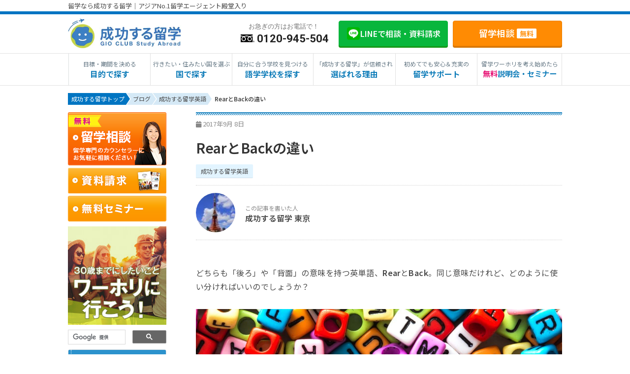

--- FILE ---
content_type: text/html; charset=UTF-8
request_url: https://www.studyabroad.co.jp/blog/english-tips/201709080000.html
body_size: 13494
content:
<!DOCTYPE html>
<html lang="ja" itemscope itemtype="http://schema.org/Article">
<head>
    
    
    <!-- Page-hiding snippet (recommended)  -->
<style>.async-hide { opacity: 0 !important} </style>
<script>(function(a,s,y,n,c,h,i,d,e){s.className+=' '+y;h.start=1*new Date;
h.end=i=function(){s.className=s.className.replace(RegExp(' ?'+y),'')};
(a[n]=a[n]||[]).hide=h;setTimeout(function(){i();h.end=null},c);h.timeout=c;
})(window,document.documentElement,'async-hide','dataLayer',4000,
{'GTM-5L2NTF':true});</script>
<!-- End Google optimize snippet -->
<!-- Google Tag Manager -->
<script>(function(w,d,s,l,i){w[l]=w[l]||[];w[l].push({'gtm.start':
new Date().getTime(),event:'gtm.js'});var f=d.getElementsByTagName(s)[0],
j=d.createElement(s),dl=l!='dataLayer'?'&l='+l:'';j.async=true;j.src=
'https://www.googletagmanager.com/gtm.js?id='+i+dl;f.parentNode.insertBefore(j,f);
})(window,document,'script','dataLayer','GTM-5L2NTF');</script>
<!-- End Google Tag Manager -->


<meta charset="UTF-8">
<meta http-equiv="X-UA-Compatible" content="IE=edge">
<title>RearとBackの違い - 成功する留学</title>
<meta name="description" content=" どちらも「後ろ」や「背面」の意味を持つ英単語、RearとBack。同じ意味だけれど、どのように使い分ければいいのでしょうか？ 同じ意味なので、どちらも同様の場合に使えるのですが、かすかな違いが二つあ..." />
<meta name="viewport" content="width=device-width,initial-scale=1.0,minimum-scale=1.0,maximum-scale=1.0,user-scalable=no">
<meta name="apple-mobile-web-app-capable" content="yes">
<meta name="format-detection" content="telephone=no">
<link rel="canonical" href="https://www.studyabroad.co.jp/blog/english-tips/201709080000.html" />

    <meta property="og:type" content="article">
<meta property="og:site_name" content="留学・海外留学なら、成功する留学">
<meta property="og:title" content="RearとBackの違い - 成功する留学">
<meta property="og:url" content="https://www.studyabroad.co.jp/blog/english-tips/201709080000.html">
<meta property="og:image" content="https://www.studyabroad.co.jp/blog/images/thumbnail/2019/08/201709080000-thumb-400xauto-3291.jpg">
<meta property="og:description" content=" どちらも「後ろ」や「背面」の意味を持つ英単語、RearとBack。同じ意味だけれど、どのように使い分ければいいのでしょうか？ 同じ意味なので、どちらも同様の場合に使えるのですが、かすかな違いが二つあ...">
<meta name="twitter:card" content="summary"/>
<meta name="twitter:site" content="@gioclubstudy"/>
<meta name="twitter:title" content="RearとBackの違い - 成功する留学">
<meta name="twitter:description" content=" どちらも「後ろ」や「背面」の意味を持つ英単語、RearとBack。同じ意味だけれど、どのように使い分ければいいのでしょうか？ 同じ意味なので、どちらも同様の場合に使えるのですが、かすかな違いが二つあ...">
<meta property="twitter:image" content="https://www.studyabroad.co.jp/blog/images/thumbnail/2019/08/201709080000-thumb-400xauto-3291.jpg">
    <meta name="thumbnail" content="https://cache.studyabroad.co.jp/resize/300x224/2/https://www.studyabroad.co.jp/blog/images/thumbnail/2019/08/201709080000-thumb-400xauto-3291.jpg"/>
  <!--
  <PageMap>
    <DataObject type="thumbnail">
      <Attribute name="src" value="https://cache.studyabroad.co.jp/resize/300x224/2/https://www.studyabroad.co.jp/blog/images/thumbnail/2019/08/201709080000-thumb-400xauto-3291.jpg"/>
      <Attribute name="width" value="300"/>
      <Attribute name="height" value="224"/>
    </DataObject>
  </PageMap>
  -->



    

    <link rel="stylesheet" href="/css/reset.css" media="all">
<link rel="stylesheet" href="/css/0common_mobile01.css" media="screen and (max-width:889px)">
<link rel="stylesheet" href="/css/0common_desktop01.css" media="print, screen and (min-width:890px)">
<link rel="stylesheet" href="https://use.fontawesome.com/releases/v5.3.1/css/all.css">
<link rel="stylesheet" href="/country/css/common.css" media="all">
<link rel="stylesheet" href="/css/leftside_utf8.css" media="all">
<link rel="stylesheet" href="/css/part_button.css" media="all">
<link rel="stylesheet" href="/css/headerMenu.css" media="all">
<link rel="stylesheet" href="/css/lightbox.css" media="all">
<link href="https://fonts.googleapis.com/css?family=Roboto&display=swap" rel="stylesheet">
<link href="https://fonts.googleapis.com/css?family=Noto+Sans+JP&display=swap" rel="stylesheet">


    <link rel="stylesheet" type="text/css" href="/blog/css/blog_common.css" media="all">


    <script src="/js/jquery-3.7.1.min.js"></script>
<script src="/js/jquery-rollover.js" async></script>
<script src="/js/modalwindow.js" async defer></script>
<script src="/js/jquery-scroll.js" async></script>
<script src="/js/rwdscroll.js" async></script>
<script src="/js/floating_btn.js" async></script>
<script src="/js/lightbox.js" async></script>
<script src="/js/ofi.min.js" async></script>
<script src="/js/councelForm.js" async></script>
<script src="/js/font.js" async></script>
<script async>
$(function(){
	$('.toc-002 div').click(function(){
		$(this).toggleClass('active');
		$(this).next('ol').slideToggle();
	});

    function setLightboxOptions() {
	if (window.matchMedia("(max-width: 479px)").matches) {
		lightbox.option({
		'resizeDuration': 200,
		'wrapAround': true,
		'disableScrolling': true,
		'positionFromTop': 200
		});
	} else {
		lightbox.option({
		'resizeDuration': 200,
		'wrapAround': true,
		'disableScrolling': true
		});
	}
	}

	setLightboxOptions();
	window.addEventListener('resize', setLightboxOptions);
});
</script>

<script>
    // Picture element HTML5 shiv
    document.createElement( "picture" );
</script>
<script src="/js/picturefill.js" async></script>
<!-- <script src="/js/app.js"></script> -->
<!--[if lt IE 9]>
<script src="/js/html5shiv.js"></script>
<script src="/js/respond.min.js"></script>
<![endif]-->


    <script src="/blog/js/toc.js" async=""></script>
<script src="/blog/jquery/slide.js" async=""></script>
</head>
<body>
    <!-- Google Tag Manager (noscript) -->
<noscript><iframe src="https://www.googletagmanager.com/ns.html?id=GTM-5L2NTF"
height="0" width="0" style="display:none;visibility:hidden"></iframe></noscript>
<!-- End Google Tag Manager (noscript) -->


    <div id="wrap" class="wrapper">
        <header>
            <!-- ////////////// Header_PC utf-8 ////////////// -->

<div id="st_headerArea_top">
    <div class="top_header_link">
        <p class="header_title">留学なら成功する留学｜アジアNo.1留学エージェント殿堂入り</p>
    </div>
</div>
<!-- header -->
<header class="st_headerArea clearfix">
    <div class="header_wrap">
        <div class="logo">
            <a href="/"><picture><source srcset="/img/share/header/logo.webp" type="image/webp"><img src="/img/share/header/logo.png" alt="成功する留学"></picture></a>
        </div>
        <ul class="headerMainbtn">
        <li x-ms-format-detection="none" class="headerTel"><div><p class="comment">お急ぎの方はお電話で！</p><picture><source srcset="/img/com/icon_tel.webp" type="image/webp"><img src="/img/com/icon_tel.png" alt="お問い合わせ"></picture>0120-945-504</div></li>
        <li><p class="btn_cv btn_line"><a href="https://lin.ee/iEWqa0l" target="_blank" class="h_cv_btn"><img src="/img/icon_line.png" alt="LINE@" width="28"> <span>LINEで相談・資料請求</span></a></p></li>
        <li><p class="btn_cv btn_counsel_small"><a href="/counsel/counsel.php" target="_blank" class="h_cv_btn">留学相談<span class="h_tag_free">無料</span></a></p></li>
        </ul>
    </div>
</header>

<!--/ header -->
<!-- st_navArea -->
<nav class="st_navArea">
  <ul class="st_navigation">
    <li class="st_naviList">
        <a href="/program/"><p class="st_navigation_txt"><span class="catch">目標・期間を決める</span>目的で探す</p></a>
        <div class="st_navi_hoverList">
        <ul>
            <li><a href="/short/">短期留学（1週間～3ヵ月）</a></li>
            <li><a href="/program/long.html">長期留学（4ヵ月～）</a></li>
            <li><a href="/language.html">語学留学</a></li>
            <li><a href="/working-holiday/">ワーキングホリデー</a></li>
            <li><a href="/program/intern_index.html">海外インターンシップ</a></li>
            <li><a href="/homestay/">ホームステイ</a></li>
            <li><a href="/special/2countries/">2ヵ国留学</a></li>
            <li><a href="/okeiko/">おけいこ留学</a></li>
            <li><a href="/tour/">パッケージツアー</a></li>
            <li><a href="/junior/">中学・高校生短期留学</a></li>
            <li><a href="/junior-high-school/">中学生の留学</a></li>
            <li><a href="/high-school/">高校生の留学</a></li>
            <li><a href="/university/">大学生の留学</a></li>
            <li><a href="/univ/">大学留学</a></li>
            <li><a href="/program/shakaijin/">社会人留学</a></li>
            <li><a href="/senior/">シニア留学</a></li>
        </ul>
        </div>
      </li>
    <li class="st_naviList">
        <a href="/country.html"><p class="st_navigation_txt"><span class="catch">行きたい・住みたい国を選ぶ</span>国で探す</p></a>
        <div class="st_navi_hoverList">
            <ul>
                <li><a href="/america/">アメリカ留学</a></li>
                <li><a href="/canada/">カナダ留学</a></li>
                <li><a href="/australia/">オーストラリア留学</a></li>
                <li><a href="/newzealand/">ニュージーランド留学</a></li>
                <li><a href="/uk/">イギリス留学</a></li>
                <li><a href="/ireland/">アイルランド留学</a></li>
                <li><a href="/malta/">マルタ留学</a></li>
                <li><a href="/philippine/">フィリピン留学</a></li>
                <li><a href="/hawaii/">ハワイ留学</a></li>
                <li><a href="/malaysia/">マレーシア留学</a></li>
                <li><a href="/france/">フランス留学</a></li>
                <li><a href="/italy/">イタリア留学</a></li>
                <li><a href="/spain/">スペイン留学</a></li>
                <li><a href="/germany/">ドイツ留学</a></li>
                <li><a href="/austria/">オーストリア留学</a></li>
                <li><a href="/dubai/">UAEドバイ留学</a></li>
            </ul>
        </div>
      </li>
    <li class="st_naviList"><a href="/online/">
        <p class="st_navigation_txt"><span class="catch">自分に合う学校を見つける</span>語学学校を探す</p></a>
        <div class="st_navi_hoverList">
            <ul>
                <li><a href="/online/1/">アメリカ</a></li>
                <li><a href="/online/2/">カナダ</a></li>
                <li><a href="/online/4/">オーストラリア</a></li>
                <li><a href="/online/5/">ニュージーランド</a></li>
                <li><a href="/online/3/">イギリス</a></li>
                <li><a href="/online/6/">アイルランド</a></li>
                <li><a href="/online/7/">マルタ</a></li>
                <li><a href="/online/14/">フィリピン</a></li>
                <li><a href="/online/16/">マレーシア</a></li>
                <li><a href="/online/8/">フランス</a></li>
                <li><a href="/online/10/">イタリア</a></li>
                <li><a href="/online/9/">スペイン</a></li>
                <li><a href="/online/11/">ドイツ</a></li>
                <li><a href="/online/12/">オーストリア</a></li>
            </ul>
        </div>
    </li>
    <li><a href="/info/"><p class="st_navigation_txt"><span class="catch">「成功する留学」が信頼され</span>選ばれる理由</p></a></li>
    <li><a href="/support/"><p class="st_navigation_txt"><span class="catch">初めてでも安心＆充実の</span>留学サポート</p></a></li>
    <li class="wide"><a href="/seminar/"><p class="st_navigation_txt small"><span class="catch">留学ワーホリを考え始めたら</span><span class="red">無料</span>説明会・セミナー</p></a></li>
    </ul>
</nav>
<!--/ st_navArea -->
<script>
    $(window).scroll(function(){
      if ($(window).scrollTop() > 26) {
        $('.st_headerArea').addClass('fixed');
      } else {
        $('.st_headerArea').removeClass('fixed');
      }
    });
    
    //navi-menu
    $(function(){
        $('.st_naviList').hover(function(){
            $(".st_navi_hoverList:not(:animated)", this).slideDown();
        }, function(){
        $(".st_navi_hoverList",this).slideUp();
        });
    });
</script>

<!-- PC上部バナー -->
<!--<div class="header_bnr_area_pc">	
	<a href="/special/2020_study-abroad/">
        <picture><source srcset="https://cache.studyabroad.co.jp/resize/1004x196/11/https://www.studyabroad.co.jp/img/banner/pc_header_banner_l.png" type="image/webp"><img src="https://cache.studyabroad.co.jp/resize/1004x196/1/https://www.studyabroad.co.jp/img/banner/pc_header_banner_l.png" alt="今いける留学先、語学学校の最新情報"></picture>
    </a>	
	<a href="/special/prepare/">
        <picture><source srcset="https://cache.studyabroad.co.jp/resize/1004x196/11/https://www.studyabroad.co.jp/img/banner/pc_header_banner_r.png" type="image/webp"><img src="https://cache.studyabroad.co.jp/resize/1004x196/1/https://www.studyabroad.co.jp/img/banner/pc_header_banner_r.png" alt="今できる留学準備"></picture>
    </a>	
</div>--> 


<!-- ////////////// Header_PC utf-8 END ////////////// -->

<!-- ////////////// Header_SP ////////////// -->
<header id="stM_header">
  <div id="logo">
    <a href="/"><picture><source srcset="/img/share/header/logo.webp" type="image/webp"><img src="/img/share/header/logo.png" alt="成功する留学"></picture></a>
  </div>
  <div id="stM_headerBox">
    <div class="headerTel">
        <p class="comment">お急ぎの方はお電話で！</p>
        <a href="tel:0120945504"><picture><source srcset="/img/com/icon_tel_blue.webp" type="image/webp"><img src="/img/com/icon_tel_blue.png" alt="お問い合わせ"></picture>0120-945-504</a>
      </div>
        <!-- drawerMenu -->
        <ul class="stM_headerBtn">
            <li class="stM_header_btn_drawer">
                <button id="drawerMenuButton"><span class="bar"></span><span class="menu">menu</span></button>
            </li>
        </ul>
        <!--/ drawerMenu -->
    </div>
    
</header>
<!-- ////////////// Header_SP END ////////////// -->

<!-- header_bnr_area -->
<div class="header_bnr_wrap">
    <!--<div class="header_bnr_area">
        <a href="/special/2020_study-abroad/" class="header_bnr_link">
            <picture><source srcset="https://cache.studyabroad.co.jp/resize/600x172/11/https://www.studyabroad.co.jp/images/banner/sp_header_banner_l.png" type="image/webp"><img src="https://cache.studyabroad.co.jp/resize/600x172/1/https://www.studyabroad.co.jp/images/banner/sp_header_banner_l.png" alt="今いける留学先、語学学校の最新情報"></picture>
        </a>
        <a href="/special/prepare/" class="header_bnr_link">
            <picture><source srcset="https://cache.studyabroad.co.jp/resize/600x172/11/https://www.studyabroad.co.jp/images/banner/sp_header_banner_r.png" type="image/webp"><img src="https://cache.studyabroad.co.jp/resize/600x172/1/https://www.studyabroad.co.jp/images/banner/sp_header_banner_r.png" alt="今できる留学準備">
        </a>
    </div> --> 
</div>
<!--/ header_bnr_area -->


        </header>

        <div id="Breadcrumb">
            <nav vocab="http://schema.org/" typeof="BreadcrumbList">
                
                <div property="itemListElement" typeof="ListItem" class="TopicPath">
                    <a property="item" typeof="WebPage" href="/"><span property="name">成功する留学トップ</span></a>
                    <meta property="position" content="1">
                </div>
                
                

                

                
                    
                    
                

                
                    

                    <div property="itemListElement" typeof="ListItem" class="TopicPath">
                    <a property="item" typeof="WebPage" href="/blog/"><span property="name">ブログ</span></a>
                    <meta property="position" content="2">
                    </div>
                    
                        
                            
                            <div property="itemListElement" typeof="ListItem" class="TopicPath">
                                
                                    <a property="item" typeof="WebPage" href="https://www.studyabroad.co.jp/blog/english-tips/"><span property="name">成功する留学英語</span></a>
                                    <meta property="position" content="3">
                                
                            </div>
                        
                    

                


                

                
                <div property="itemListElement" typeof="ListItem" class="TopicPath">
                    <a property="item" typeof="WebPage" href="https://www.studyabroad.co.jp/blog/english-tips/201709080000.html"><span property="name"><strong>RearとBackの違い</strong></span></a>
                    <meta property="position" content="4">
                </div>
            </nav>
        </div>

 　　    <div id="layout_com">
        　　  <div id="main">
                <div id="contents" class="inner">
                    
                    <header class="doc_h1">
                        <p class="date">
                            <i class="fa fa-calendar"></i> <time datetime="2017-09-08T00:00:00+09:00" itemprop="datePublished">2017年9月 8日</time>
                        </p>
                        <h1 itemprop="name">RearとBackの違い</h1>
                        <div class="category">
                            
                                <span class="cat_j_01">
                                    <a itemprop="articleSection" rel="tag" href="https://www.studyabroad.co.jp/blog/english-tips/">成功する留学英語</a>
                                </span>
                            
                        </div>
                    </header>
                
                　　　
                    
                        <dl id="writer">
    <dt><img src="/blog/images/staff_thumb_tokyo.jpg" alt="成功する留学 東京"></dt>
    <dd>成功する留学 東京</dd>
</dl>
                    　
            
                    
                    <article>
                        <div class="entry-content asset-content" itemprop="articleBody">
                        
                        
                        
                        
                        
                        
                        
                        <p></p>
<p>どちらも「後ろ」や「背面」の意味を持つ英単語、<strong>Rear</strong>と<strong>Back</strong>。同じ意味だけれど、どのように使い分ければいいのでしょうか？</p>
<p></p>
<p><img alt="RearとBackの違い" src="https://www.studyabroad.co.jp/blog/images/201709080000.jpg" width="1254" height="836" class="mt-image-none" /></p>
<p></p>
<p>同じ意味なので、どちらも同様の場合に使えるのですが、かすかな違いが二つあります。一つは、backよりもrearの方が<strong>フォーマル</strong>なときに使われることが多いのです。そして<strong>rearは乗り物の後部</strong>を表すことが多いのです。</p>
<p></p>
<p></p>
<h5 class="h5">Rear</h5>
<p>たとえば飛行機の客室乗務員がこのようにアナウンスしているのを聞いたことがあると思います。</p>
<p>"The exit is at the rear of the plane."　（出口は機内後方にございます。）</p>
<p>この例文の場合、機内の後方という乗り物の後部を表していて、かつ、丁寧に話さなければいけない場面なのでrearを使います。</p>
<p></p>
<p>"The rear window broke for some reason."　（後ろの窓がなぜか割れている。）</p>
<p>"He had to fix the rear tire." （彼は後ろのタイヤを直さなければいけなかった。）</p>
<p></p>
<h5 class="h5">Back</h5>
<p>Backはよりフランクに言うときに使われ、どのような場面でも「後方」という意味を持ちます。</p>
<p>"Please get in from the back door."　（裏口から入ってね。）</p>
<p>"The person at the back raised her hand."　（部屋の後ろの方にいた女性が手を挙げた。）</p>
<p></p>
<p></p>
<hr />
<p></p>
<p></p>
<p>このように同じ意味を持った英単語でも、シチュエーションによって使い分けることができますよ！</p>
<p></p>
<p><strong><span style="font-size: 12pt;">併せて読みたい！</span></strong></p>
<p><span style="color: #00ffff;">★</span><a href="https://www.studyabroad.co.jp/blog/article.php?id=322">失礼にならない「断り方」</a></p>
<p></p>
                        
                        
                        
                        </div>
                    </article>
                
                    
                    <nav class="page-navigation entry-navigation pagination content-nav">
                        <ul class="page-navigation-list doc_Pagelink_area">
                            
                                <li class="page-navigation-list-item page-navigation-prev doc_previousPage">
                                    <a rel="prev" href="https://www.studyabroad.co.jp/blog/study-abroad/201709020000.html">早大生が行く！はじめてのケアンズ短期留学土曜日の過ごし方</a>
                                </li>
                            
                            
                                <li class="page-navigation-list-item page-navigation-next doc_nextPage">
                                    <a rel="next" href="https://www.studyabroad.co.jp/blog/study-abroad/201709090000.html">絶対に守ろう！各国の飲酒事情</a>
                                </li>
                            
                        </ul>
                    </nav>
            
                    <nav>
    <h2 class="doc_index_ttl"><span>最新ブログ</span></h2>
    <ul class="widget-list">
         
              <li>
                  <a href="https://www.studyabroad.co.jp/blog/post-38.html">
                      
                      
                      <img src="https://cache.studyabroad.co.jp/resize/300x224/2/https://www.studyabroad.co.jp/blog/images/thumbnail/2025/10/9f2a351259b053d41bccfc51d6720308b2756c91-thumb-400xauto-8546.jpeg"
          alt="【体験談】交流の輪を広げたい！ニュージーランド留学で得た自発的に行動することの大切さ" loading="lazy">

                      <div class="blog_list_ttl">
                          <span>【体験談】交流の輪を広げたい！ニュージーランド留学で得た自発的に行動することの大切さ</span>
                          <time datetime="2025-10-07T14:30:17+09:00" itemprop="datePublished">2025年10月 7日</time>
                      </div>
                  </a>
              </li>
         
              <li>
                  <a href="https://www.studyabroad.co.jp/blog/study-abroad-experience/post-37.html">
                      
                      
                      <img src="https://cache.studyabroad.co.jp/resize/300x224/2/https://www.studyabroad.co.jp/blog/images/thumbnail/2025/10/uk25_london01-thumb-400xauto-8541.jpg"
          alt="【体験談】イギリス留学で得た&quot;自分の意見を伝える力&quot;" loading="lazy">

                      <div class="blog_list_ttl">
                          <span>【体験談】イギリス留学で得た"自分の意見を伝える力"</span>
                          <time datetime="2025-10-06T17:08:01+09:00" itemprop="datePublished">2025年10月 6日</time>
                      </div>
                  </a>
              </li>
         
              <li>
                  <a href="https://www.studyabroad.co.jp/blog/study-abroad-experience/post-36.html">
                      
                      
                      <img src="https://cache.studyabroad.co.jp/resize/300x224/2/https://www.studyabroad.co.jp/blog/images/thumbnail/2025/08/ca25_calgary03-thumb-400xauto-8170.jpg"
          alt="【体験談】孤独も成長もすべて糧に！カナダ・カルガリーで過ごした半年間のワーキングホリデー" loading="lazy">

                      <div class="blog_list_ttl">
                          <span>【体験談】孤独も成長もすべて糧に！カナダ・カルガリーで過ごした半年間のワーキングホリデー</span>
                          <time datetime="2025-08-12T15:55:49+09:00" itemprop="datePublished">2025年8月12日</time>
                      </div>
                  </a>
              </li>
         
              <li>
                  <a href="https://www.studyabroad.co.jp/blog/study-abroad-experience/post-34.html">
                      
                      
                      <img src="https://cache.studyabroad.co.jp/resize/300x224/2/https://www.studyabroad.co.jp/blog/images/thumbnail/2025/04/dy7aazbet5%20%281%29-thumb-400xauto-7376.jpg"
          alt="【体験談】カナダのワーキングホリデーで一生忘れられない日々とかけがえのない出会いを！" loading="lazy">

                      <div class="blog_list_ttl">
                          <span>【体験談】カナダのワーキングホリデーで一生忘れられない日々とかけがえのない出会いを！</span>
                          <time datetime="2025-04-01T14:04:05+09:00" itemprop="datePublished">2025年4月 1日</time>
                      </div>
                  </a>
              </li>
         
              <li>
                  <a href="https://www.studyabroad.co.jp/blog/study-abroad-experience/post-33.html">
                      
                      
                      <img src="https://cache.studyabroad.co.jp/resize/300x224/2/https://www.studyabroad.co.jp/blog/images/thumbnail/2025/03/Cambridge4-thumb-400xauto-7364.jpg"
          alt="【体験談】退職後、昔からの希望だった留学へ！イギリスで忘れられない経験を！" loading="lazy">

                      <div class="blog_list_ttl">
                          <span>【体験談】退職後、昔からの希望だった留学へ！イギリスで忘れられない経験を！</span>
                          <time datetime="2025-03-22T15:31:30+09:00" itemprop="datePublished">2025年3月22日</time>
                      </div>
                  </a>
              </li>
         
              <li>
                  <a href="https://www.studyabroad.co.jp/blog/study-abroad-experience/post-32.html">
                      
                      
                      <img src="https://cache.studyabroad.co.jp/resize/300x224/2/https://www.studyabroad.co.jp/blog/images/thumbnail/2024/01/dz7aayati2-thumb-400xauto-6414.jpg"
          alt="【体験談】自分にあった環境でカナダへワーキングホリデー！" loading="lazy">

                      <div class="blog_list_ttl">
                          <span>【体験談】自分にあった環境でカナダへワーキングホリデー！</span>
                          <time datetime="2025-02-08T12:50:07+09:00" itemprop="datePublished">2025年2月 8日</time>
                      </div>
                  </a>
              </li>
         
              <li>
                  <a href="https://www.studyabroad.co.jp/blog/study-abroad-experience/post-31.html">
                      
                      
                      <img src="https://cache.studyabroad.co.jp/resize/300x224/2/https://www.studyabroad.co.jp/blog/images/thumbnail/2025/04/R1-thumb-400xauto-7382.png"
          alt="オーストラリアの語学留学体験談｜今がチャンスと考え留学を決意！" loading="lazy">

                      <div class="blog_list_ttl">
                          <span>オーストラリアの語学留学体験談｜今がチャンスと考え留学を決意！</span>
                          <time datetime="2024-12-06T08:18:30+09:00" itemprop="datePublished">2024年12月 6日</time>
                      </div>
                  </a>
              </li>
         
              <li>
                  <a href="https://www.studyabroad.co.jp/blog/study-abroad/school-quest.html">
                      
                      
                      <img src="https://cache.studyabroad.co.jp/resize/300x224/2/https://www.studyabroad.co.jp/blog/images/thumbnail/2024/06/Quest1-thumb-400xauto-6730.jpg"
          alt="「語学学校 Quest Language Studiesとカナダ・トロントの最新情報【カウンセラーが調査】！" loading="lazy">

                      <div class="blog_list_ttl">
                          <span>「語学学校 Quest Language Studiesとカナダ・トロントの最新情報【カウンセラーが調査】！</span>
                          <time datetime="2024-12-05T12:00:00+09:00" itemprop="datePublished">2024年12月 5日</time>
                      </div>
                  </a>
              </li>
         
              <li>
                  <a href="https://www.studyabroad.co.jp/blog/study-abroad/school-vanwest.html">
                      
                      
                      <img src="https://cache.studyabroad.co.jp/resize/300x224/2/https://www.studyabroad.co.jp/blog/images/thumbnail/2024/06/vanwest1-thumb-400xauto-6785.jpeg"
          alt="「語学学校 Vanwest Collegeとカナダ・バンクーバー&amp;ケロウナの最新情報【カウンセラーが調査】！」" loading="lazy">

                      <div class="blog_list_ttl">
                          <span>「語学学校 Vanwest Collegeとカナダ・バンクーバー&ケロウナの最新情報【カウンセラーが調査】！」</span>
                          <time datetime="2024-12-05T10:32:51+09:00" itemprop="datePublished">2024年12月 5日</time>
                      </div>
                  </a>
              </li>
         
              <li>
                  <a href="https://www.studyabroad.co.jp/blog/study-abroad/school-impact.html">
                      
                      
                      <img src="https://cache.studyabroad.co.jp/resize/300x224/2/https://www.studyabroad.co.jp/blog/images/thumbnail/2024/06/impact1-thumb-400xauto-6713.jpg"
          alt="「語学学校 Impact English Collegeとオーストラリアの最新情報【カウンセラーが調査】！」" loading="lazy">

                      <div class="blog_list_ttl">
                          <span>「語学学校 Impact English Collegeとオーストラリアの最新情報【カウンセラーが調査】！」</span>
                          <time datetime="2024-12-04T12:00:00+09:00" itemprop="datePublished">2024年12月 4日</time>
                      </div>
                  </a>
              </li>
         
    </ul>
</nav>


                    <nav>
<h2 class="doc_index_ttl"><span>ブログカテゴリ</span></h2>
        <ul class="cat1">
            
                
                    <li><a href="https://www.studyabroad.co.jp/blog/study-abroad/">語学留学</a></li>
                
             
                
                    <li><a href="https://www.studyabroad.co.jp/blog/working-holiday/">ワーキングホリデー</a></li>
                
             
                
                    <li><a href="https://www.studyabroad.co.jp/blog/overseas-internship/">海外インターンシップ</a></li>
                
             
                
                    <li><a href="https://www.studyabroad.co.jp/blog/global-human-resources/">グローバル人材</a></li>
                
             
                
                    <li><a href="https://www.studyabroad.co.jp/blog/study-abroad-experience/">留学口コミ・体験談</a></li>
                
             
                
                    <li><a href="https://www.studyabroad.co.jp/blog/english-tips/">成功する留学英語</a></li>
                
             
                
                    <li><a href="https://www.studyabroad.co.jp/blog/asia/">アジア</a></li>
                
             
                
                    <li><a href="https://www.studyabroad.co.jp/blog/europe/">ヨーロッパ</a></li>
                
             
                
                    <li><a href="https://www.studyabroad.co.jp/blog/america/">アメリカ</a></li>
                
             
                
                    <li><a href="https://www.studyabroad.co.jp/blog/canada/">カナダ</a></li>
                
             
                
                    <li><a href="https://www.studyabroad.co.jp/blog/philippines/">フィリピン</a></li>
                
             
                
                    <li><a href="https://www.studyabroad.co.jp/blog/malaysia/">マレーシア</a></li>
                
             
                
                    <li><a href="https://www.studyabroad.co.jp/blog/australia/">オーストラリア</a></li>
                
             
                
                    <li><a href="https://www.studyabroad.co.jp/blog/new-zealand/">ニュージーランド</a></li>
                
             
                
                    <li><a href="https://www.studyabroad.co.jp/blog/england/">イギリス</a></li>
                
             
                
                    <li><a href="https://www.studyabroad.co.jp/blog/france/">フランス</a></li>
                
             
                
                    <li><a href="https://www.studyabroad.co.jp/blog/italy/">イタリア</a></li>
                
             
                
                    <li><a href="https://www.studyabroad.co.jp/blog/germany/">ドイツ</a></li>
                
             
                
                    <li><a href="https://www.studyabroad.co.jp/blog/spain/">スペイン</a></li>
                
             
                
                    <li><a href="https://www.studyabroad.co.jp/blog/austria/">オーストリア</a></li>
                
             
                
                    <li><a href="https://www.studyabroad.co.jp/blog/ireland/">アイルランド</a></li>
                
             
                
                    <li><a href="https://www.studyabroad.co.jp/blog/malta/">マルタ</a></li>
                
             
                
                    <li><a href="https://www.studyabroad.co.jp/blog/seminar/">セミナー</a></li>
                
             
                
                    <li><a href="https://www.studyabroad.co.jp/blog/study-abroad-COVID19/">コロナ禍の留学</a></li>
                
             
                
                    <li>評価記事</li>
                
             
        </ul>
<nav>

                </div>
            
            　　　　<p class="sns_comment"><span>この記事をシェアする</span></p>
                <div class="ninja_onebutton">
	<script type="text/javascript">
		//<![CDATA[
		(function(d){
		if(typeof(window.NINJA_CO_JP_ONETAG_BUTTON_0d27cf6ccb2c4c3a2291e1fc54711297)=='undefined'){
		    document.write("<sc"+"ript type='text\/javascript' src='https:\/\/omt.shinobi.jp\/b\/0d27cf6ccb2c4c3a2291e1fc54711297'><\/sc"+"ript>");
		}else{
		    window.NINJA_CO_JP_ONETAG_BUTTON_0d27cf6ccb2c4c3a2291e1fc54711297.ONETAGButton_Load();}
		})(document);
		//]]>
	</script><span class="ninja_onebutton_hidden" style="display:none;"></span><span style="display:none;" class="ninja_onebutton_hidden"></span>
</div>

            
                <div id="cv_partsBox" class="inner">
    <!-- 留学について知ろう -->
    <div class="know_box clearfix">
    <p>留学について知ろう！</p>
    <ul class="know_link">
        <li class="purpose_li">
        <a href="/program/"><span>目標・期間を決める</span><br>留学への目的</a>
        </li>
        <li class="country_li">
        <a href="/country.html"><span>行きたい・住みたい国を選ぶ</span><br>留学する国</a>
        </li>
    </ul>
    </div> 

<!-- 成功する留学だからできること -->
    <div class="Ability_box clearfix">
    <p>成功する留学だからできること</p>
    <ul class="Ability_link">
        <li><a href="/info/stm.html">アジアNo.1エージェント受賞</a></li>
        <li><a href="/support/">料金とサポート内容</a></li>
        <li><a href="/counselor/">カウンセラー紹介</a></li>
        <li><a href="/info/">成功する留学が選ばれる理由</a></li>
    </ul>
    </div> 

<!-- 無料留学相談 -->
    <div class="bnr_reserve clearfix">
    	<div class="img">
            <picture>
                <source srcset="https://cache.studyabroad.co.jp/resize/480x360/11/https://www.studyabroad.co.jp/img/parts/bnr_reserve_img.png" type="image/webp">
                <img src="https://cache.studyabroad.co.jp/resize/480x360/1/https://www.studyabroad.co.jp/img/parts/bnr_reserve_img.png" alt="カウンセラー" loading="lazy">
            </picture>
        </div>
        <div class="txt">
        	<p>カウンセラーは留学経験者なので、気兼ねなくご相談いただけます。<br>
            豊富な経験と知識で、一人ひとりに合った留学プランをご提案します。</p>
            <div class="cvbtn_box">
            
            <div class="cvtel_area">
            	<p class="ttl_cvbox">▼ご質問やご不明点はお気軽にご相談ください！</p>
            	<p class="conv"><a href="tel:0120945504" onclick="ga('send', 'event', 'smartphone', 'phone-number-tap', 'smpMAIN');"><i class="ico_freecall">通話無料</i><span class="freecall_number">0120-945-504</span></a></p>
            </div>
            <div class="cvskype_area clearfix">
            	<p class="ttl_cvbox">▼留学デスクで個別相談する日程を予約しよう<br>全国どこからでもオンラインでご相談いただけます！</p>
            </div>
            <div class="cvreserve_area">
                <div class="btn_counsel"><a href="/counsel/counsel.php" onClick="ga('send','event','counsel', 'main' ,location.href);" target="_blank"><span class="btn_ribbon">無料</span>留学相談</a></div>
            </div>
            <div class="link_btnw link_btnl">
                <a target="_blank" href="https://lin.ee/iEWqa0l" style="padding: 13px;"><img src="/img/icon_line.png" alt="LINE" width="28">LINEで相談・資料請求</a></div>
            </div>
        </div>
    </div><!--/bnr_reserve-->
     
<!-- パンフレット請求 -->
    <div class="bnr_request clearfix">
    	<div class="img">
            <picture>
                <source srcset="https://cache.studyabroad.co.jp/resize/480x360/11/https://www.studyabroad.co.jp/img/parts/bnr_wh_img.png" type="image/webp">
                <img src="https://cache.studyabroad.co.jp/resize/480x360/1/https://www.studyabroad.co.jp/img/parts/bnr_wh_img.png" alt="パンフレット請求" loading="lazy">
            </picture>
        </div>
        <div class="txt">
        	<p>「成功する留学」ならではの読み応え！<br>留学の基礎から語学学校まで、情報満載のパンフレットを無料でお届けします。</p>
            <p class="conv">
                <a href="/brochure/" onClick="ga('send','event','brochure', 'main' ,location.href);" target="_blank">
                    <picture>
                        <source srcset="https://cache.studyabroad.co.jp/resize/480x360/11/https://www.studyabroad.co.jp/img/parts/btn_request.png" type="image/webp">
                        <img src="https://cache.studyabroad.co.jp/resize/480x360/1/https://www.studyabroad.co.jp/img/parts/btn_request.png" alt="資料請求ボタン" class="btn_request" loading="lazy">
                    </picture>
                </a>
        </div>
    </div><!--/bnr_reserve-->

<!-- 留学セミナー -->
    
    <div class="bnr_request clearfix">
    	<div class="img">
            <picture>
                <source srcset="https://cache.studyabroad.co.jp/resize/480x360/11/https://www.studyabroad.co.jp/img/parts/bnr_semi_img.png" type="image/webp">
                <img src="https://cache.studyabroad.co.jp/resize/480x360/1/https://www.studyabroad.co.jp/img/parts/bnr_semi_img.png" alt="留学セミナー" loading="lazy">
            </picture>
        </div>
        <div class="txt">
        	<p>成功する留学ではさまざまな留学セミナー・イベントを開催！<br>
            留学に興味のある方は、まずはお気軽にご参加ください。</p>
            <p class="conv">
                <a href="/seminar/" onClick="ga('send','event','seminar', 'main' ,location.href);">
                <picture>
                    <source srcset="https://cache.studyabroad.co.jp/resize/480x360/11/https://www.studyabroad.co.jp/img/parts/btn_semi.png" type="image/webp">
                    <img src="https://cache.studyabroad.co.jp/resize/480x360/1/https://www.studyabroad.co.jp/img/parts/btn_semi.png" alt="カウンセリング予約" class="btn_request" loading="lazy">
                </picture>
                </a>
            </p>
        </div>
    </div><!--/bnr_reserve-->
</div>


                <p id="pagetop">
    <a href="#">▲<strong>ページ上部に戻る</strong></a>
</p>

            </div>

         　　 <div id="left-navi_country">
                <ul class="st_sideBtn">
<li id="c_Btn"><a href="/counsel/counsel.php" onClick="ga('send', 'event', 'counsel', 'sidenavi',location.href);" target="_blank"><img src="/img/parts/btn_counsel_off.png" width="200" alt="カウンセリング予約"></a></li>
<li id="b_Btn"><a href="/brochure/" onClick="ga('send', 'event', 'brochure', 'sidenavi',location.href);" target="_blank"><img src="/img/parts/btn_brochure_off.png" width="200" alt="資料請求"></a></li>
<li id="d_Btn"><a href="/seminar/" onClick="ga('send', 'event', 'seminar', 'sidenavi',location.href);"><img src="/img/parts/btn_seminar_off.png" width="200" alt="セミナー"></a></li>
</ul>



<div class="side_rectangleBanner">
	<a href="/working-holiday/">
    <img src="/img/banner/bnr_wh_200.jpg" alt="ワーキングホリデー">
</a>

</div>



<div class="st_sideSearchBox">
    <script async src="https://cse.google.com/cse.js?cx=005161024832382960066:ymjclyndjmg"></script>
<div class="gcse-searchbox-only"></div>
</div>


                <div class="sideNav_box">
    
        <h2 class="cat_ttl"><i class="fa fa-tag"></i> ブログカテゴリ</h2>
        <ul class="cat1">
            
                
                    <li><a href="https://www.studyabroad.co.jp/blog/study-abroad/">語学留学</a></li>
                
             
                
                    <li><a href="https://www.studyabroad.co.jp/blog/working-holiday/">ワーキングホリデー</a></li>
                
             
                
                    <li><a href="https://www.studyabroad.co.jp/blog/overseas-internship/">海外インターンシップ</a></li>
                
             
                
                    <li><a href="https://www.studyabroad.co.jp/blog/global-human-resources/">グローバル人材</a></li>
                
             
                
                    <li><a href="https://www.studyabroad.co.jp/blog/study-abroad-experience/">留学口コミ・体験談</a></li>
                
             
                
                    <li><a href="https://www.studyabroad.co.jp/blog/english-tips/">成功する留学英語</a></li>
                
             
                
                    <li><a href="https://www.studyabroad.co.jp/blog/asia/">アジア</a></li>
                
             
                
                    <li><a href="https://www.studyabroad.co.jp/blog/europe/">ヨーロッパ</a></li>
                
             
                
                    <li><a href="https://www.studyabroad.co.jp/blog/america/">アメリカ</a></li>
                
             
                
                    <li><a href="https://www.studyabroad.co.jp/blog/canada/">カナダ</a></li>
                
             
                
                    <li><a href="https://www.studyabroad.co.jp/blog/philippines/">フィリピン</a></li>
                
             
                
                    <li><a href="https://www.studyabroad.co.jp/blog/malaysia/">マレーシア</a></li>
                
             
                
                    <li><a href="https://www.studyabroad.co.jp/blog/australia/">オーストラリア</a></li>
                
             
                
                    <li><a href="https://www.studyabroad.co.jp/blog/new-zealand/">ニュージーランド</a></li>
                
             
                
                    <li><a href="https://www.studyabroad.co.jp/blog/england/">イギリス</a></li>
                
             
                
                    <li><a href="https://www.studyabroad.co.jp/blog/france/">フランス</a></li>
                
             
                
                    <li><a href="https://www.studyabroad.co.jp/blog/italy/">イタリア</a></li>
                
             
                
                    <li><a href="https://www.studyabroad.co.jp/blog/germany/">ドイツ</a></li>
                
             
                
                    <li><a href="https://www.studyabroad.co.jp/blog/spain/">スペイン</a></li>
                
             
                
                    <li><a href="https://www.studyabroad.co.jp/blog/austria/">オーストリア</a></li>
                
             
                
                    <li><a href="https://www.studyabroad.co.jp/blog/ireland/">アイルランド</a></li>
                
             
                
                    <li><a href="https://www.studyabroad.co.jp/blog/malta/">マルタ</a></li>
                
             
                
                    <li><a href="https://www.studyabroad.co.jp/blog/seminar/">セミナー</a></li>
                
             
                
                    <li><a href="https://www.studyabroad.co.jp/blog/study-abroad-COVID19/">コロナ禍の留学</a></li>
                
             
                
             
        </ul>
    
</div>

        
                <div class="side_visaBanner">
<a href="https://www.instagram.com/seikousuru_ryugaku/" target="_blank"><img src="/img/banner/insta_200.jpg" alt="instagram"></a>
</div>

<!-- 安心サポート -->
<a class="l_aiuBanner" href="/parts/aiu/"><img src="/parts/aiu/banner200.gif" alt="留学応援コラム「留学あんしんサポート」" /></a>
<!-- // 安心サポート -->

<div class="side_visaBanner">

<div class="ad_banner">
  <a href="https://pr.cashpassportjp.com/platinum-card/lp017.html" target="_blank"><img src="/img/banner/bnr_cashpassport.jpg" alt="キャッシュパスポート" style="width: 200px;"></a>
</div>
</div>

          　　</div>
    　　 </div>
    </div>

    <footer>
<!-- ////////////// Footer_responsive ////////////// -->
<div id="st_footer" class="clearfix">
<div class="st_footer_wrap">
    <div class="st_footer_cont_area clearfix">
        <div class="st_footer_home"><a href="/"><img src="/images/common/home-solid.svg" alt="homeicon" width="17" height="15" class="homeicon"> 成功する留学ホーム</a></div>
    </div>
    
    <div class="st_footer_cont_area st_footer_award_wrap">
        <h2>受賞歴</h2>
        <ul class="st_footer_award clearfix">
            <li class="st_starAward">
                <a href="/info/stm.html">
                <div><picture><source srcset="/img/top/bnr_agency_asia.webp" type="image/webp"><img src="/img/top/bnr_agency_asia.jpg" alt="agencyasia"></picture></div>
                <span class="award_txtBox">ST Star Awards 5回受賞<br>アジア最優秀留学エージェント殿堂入り</span>
                </a>
            </li>
            <li class="link_box"><a href="/info/">成功する留学が選ばれる理由</a></li>
        </ul>
    </div>

    <div class="st_footer_cont_area pc_col3">
        <div class="st_footer_cont_inner">
            <h2>目的で探す Purpose</h2>
            <div class="menu_wrap">
            <ul class="st_footer_purpose">
                <li><a href="/short/">短期留学（1週間～3ヵ月）</a></li>
                <li><a href="/program/long.html">長期留学（4ヵ月～）</a></li>
                <li><a href="/language.html">語学留学</a></li>
                <li><a href="/working-holiday/">ワーキングホリデー</a></li>
                <li><a href="/program/intern_index.html">海外インターンシップ</a></li>
                <li><a href="/homestay/">ホームステイ</a></li>
                <li><a href="/special/2countries/">2ヵ国留学</a></li>
                <li><a href="/okeiko/">おけいこ留学</a></li>
                <li><a href="/tour/">パッケージツアー</a></li>
                <li><a href="/junior/">中学・高校生短期留学</a></li>
                <li><a href="/junior-high-school/">中学生の留学</a></li>
                <li><a href="/high-school/">高校生の留学</a></li>
                <li><a href="/university/">大学生の留学</a></li>
                <li><a href="/univ/">大学留学</a></li>
                <li><a href="/program/shakaijin/">社会人留学</a></li>
                <li><a href="/senior/">シニア留学</a></li>
            </ul> 
            </div>
        </div>
        <div class="st_footer_cont_inner">
            <h2>国で探す Destination</h2>
            <div class="dest_wrap menu_wrap">
            <ul class="st_footer_dest">
                <li><a href="/america/">アメリカ留学</a></li>
                <li><a href="/canada/">カナダ留学</a></li>
                <li><a href="/australia/">オーストラリア留学</a></li>
                <li><a href="/newzealand/">ニュージーランド留学</a></li>
                <li><a href="/uk/">イギリス留学</a></li>
                <li><a href="/ireland/">アイルランド留学</a></li>
                <li><a href="/malta/">マルタ留学</a></li>
                <li><a href="/philippine/">フィリピン留学</a></li>
                <li><a href="/america/hawaii/">ハワイ留学</a></li>
                <li><a href="/malaysia/">マレーシア留学</a></li>
                <li><a href="/france/">フランス留学</a></li>
                <li><a href="/italy/">イタリア留学</a></li>
                <li><a href="/spain/">スペイン留学</a></li>
                <li><a href="/germany/">ドイツ留学</a></li>
                <li><a href="/austria/">オーストリア留学</a></li>
                <li><a href="/dubai/">UAEドバイ留学</a></li>
            </ul>
            </div>
        </div>

        <div class="st_footer_cont_inner">
            <h2>語学学校を探す School</h2>
            <div class="dest_wrap menu_wrap">
            <ul class="st_footer_dest">
                <li><a href="/online/1/">アメリカ</a></li>
                <li><a href="/online/2/">カナダ</a></li>
                <li><a href="/online/4/">オーストラリア</a></li>
                <li><a href="/online/5/">ニュージーランド</a></li>
                <li><a href="/online/3/">イギリス</a></li>
                <li><a href="/online/6/">アイルランド</a></li>
                <li><a href="/online/7/">マルタ</a></li>
                <li><a href="/online/14/">フィリピン</a></li>
                <li><a href="/online/16/">マレーシア</a></li>
                <li><a href="/online/8/">フランス</a></li>
                <li><a href="/online/10/">イタリア</a></li>
                <li><a href="/online/9/">スペイン</a></li>
                <li><a href="/online/11/">ドイツ</a></li>
                <li><a href="/online/12/">オーストリア</a></li>
            </ul>
            </div>
        </div>
        
        <div class="st_footer_cont_inner">
            <h2>留学サポート Support</h2>
            <div class="menu_wrap">
            <ul class="st_footer_purpose">
                <li><a href="/support/">料金とサポート内容</a></li>
                <li><a href="/siru/cost/">留学費用</a></li>
                <li><a href="/siru/scholarship/">奨学金・お得情報</a></li>
                <li><a href="/support/procedure/hoken">海外留学保険</a></li>
                <li><a href="/support/procedure/visa">留学ビザ</a></li>
                <li><a href="/blog/">留学ブログ</a></li>
                <li><a href="/FAQ/">よくある質問FAQ</a></li>
                <li><a href="https://pamphlet.studyabroad.co.jp/conditions1/">サポート参加条件書</a></li>
            </ul>
            </div>
            <ul class="st_footer_logoArea clearfix">
                <li><img src="/img/top/bnr_jaos.png" alt="jaos"></li>
				<li><picture><source srcset="/img/top/bnr_agency_asia.webp" type="image/webp"><img src="/img/top/bnr_agency_asia.jpg" alt="agency-asia"></picture></li>
			</ul>
            <div class="sns_box2">
                <div>
                    <a href="https://www.instagram.com/seikousuru_ryugaku/" target="_blank"><picture><source srcset="/img/com/ico_instagram.webp" type="image/webp"><img loading="lazy" alt="instagram" src="/img/com/ico_instagram.png"></picture></a>
                    <a href="https://www.facebook.com/studyabroad.co.jp/" target="_blank"><picture><source srcset="/img/icon_fb.webp" type="image/webp"><img loading="lazy" alt="facebook" src="/img/icon_fb.png"></picture></a>
                    <a href="https://twitter.com/gioclubstudy" target="_blank"><picture><source srcset="https://cache.studyabroad.co.jp/resize/68x70/1/https://www.studyabroad.co.jp/img/icon_x.png" type="image/webp"><img loading="lazy" alt="x" src="/img/icon_x.png"></picture></a>
                </div>
            </div>
            <ul class="st_footer_purpose">
                <li class="link_box"><a href="/compare-study-abroad-agents/policy/">比較・ランキングポリシー</a></li>
                <li class="link_box"><a href="/info/hojin/">企業・法人の方</a></li>
            </ul>
            <h2 style="margin-top: 30px;">提携サイト</h2>
            <div>
            <ul class="st_footer_purpose">
                <li><a href="https://resemom.jp/mitsukaru-eikaiwa/" target="_blank">ミツカル英会話 <i class="fas fa-external-link-alt"></i></a></li>
                <li><a href="https://www.iid.co.jp/contents-education/" target="_blank">Li-Pro教育 <i class="fas fa-external-link-alt"></i></a></li>
            </ul>
            </div>
        </div>
    </div>
</div>
    
<div class="st_footer_company">
    <div>
        <div class="ad_banner sp_on">
          <a href="https://pr.cashpassportjp.com/platinum-card/lp017.html" target="_blank"><picture><source srcset="/img/banner/bnr_cashpassport.webp" type="image/webp"><img src="/img/banner/bnr_cashpassport.jpg" alt="キャッシュパスポート" style="width: 200px;"></picture></a>
        </div>
    <div class="clearfix">
        <a href="/company/">会社概要 | </a>
        <a href="/contact/">お問い合わせ | </a>
        <a href="/company/privacy.html">個人情報の取り扱いについて | </a>
        <a target="_blank" href="/hoken.pdf">保険勧誘方針・販売方針 | </a>
        <a href="/sitemap.html">サイトマップ | </a>
        <a href="/company/recruitment.html">採用情報</a>
    </div>
    <small class="copyright">&copy; GIO CLUB Co., Ltd.</small>
    </div>
</div>
</div>

<script>
//footer開閉
var mediaQuery = matchMedia('(max-width: 768px)');
// ページが読み込まれた時に実行
handle(mediaQuery);
// ウィンドウサイズが変更されても実行されるように
mediaQuery.addListener(handle);
function handle(mq) {
  if (mq.matches) {
    // ウィンドウサイズが798px以下のとき
    $(".st_footer_cont_inner div.menu_wrap").hide();
    $(".st_footer_cont_inner h2").on("click", function() {
        $(this).next().slideToggle();
        $(this).toggleClass("close_slide");
    });
  }
}
</script>


  <!-- floatingBtn -->
  <div id="floating_Btn">
    <div class="pagetopBtn">
      <a href="#"><img src="https://cache.studyabroad.co.jp/resize/40x40/1/https://www.studyabroad.co.jp/img/com/pagetop.png" alt="ページトップへ"></a>
    </div>
      <script type="text/javascript">
            $(function() {
                $('.pop_close').click(function(){
                    $('.sp_popup_area').hide();
                });
            });
        </script>
    <div class="floatingBtn_box line">
        <div class="button line gtm-f_line">
            <a href="https://lin.ee/iEWqa0l" target="_blank" onclick="ga('send','event','line', 'floatingBtn' ,location.href);"><img src="/img/icon_line.png" alt="LINE@" width="28"> <span>相談・資料請求</span></a>
        </div>
        <div class="button counsel gtm-f_counsel">
            <a href="/counsel/counsel.php" onclick="ga('send','event','counsel', 'floatingBtn' ,location.href);"><span>留学相談</span><span class="tag_free">無料</span></a>
        </div>
    </div>
      <!--<div class="floating_bnr">
        <a href="/fair/" onClick="ga('send','event','fairBnr', 'floatingBtn' ,location.href);"><img src="/img/banner/bnr_floting_sp_footer.jpg" alt="留学フェア2018年10月開催"></a>
        <button><img src="/img/com_btn/close.png" alt="closeボタン"></button>
    </div>
    <script type="text/javascript">
    $(function() {
        $('button').click(function(){
            $('.floating_bnr').hide();
        });
    });
    </script>-->
  </div>

</footer>





	<!-- overlay -->
	<div class="overlay" id="overlay"></div>


<!----- MC tag START ----->
<script type="text/javascript">
/* <![CDATA[ */
var google_conversion_id = 971139107;
var google_custom_params = window.google_tag_params;
var google_remarketing_only = true;
/* ]]> */
</script>
<script type="text/javascript" src="//www.googleadservices.com/pagead/conversion.js">
</script>
<noscript>
<div style="display:inline;">
<img height="1" width="1" style="border-style:none;" alt="" src="//googleads.g.doubleclick.net/pagead/viewthroughconversion/971139107/?value=0&amp;guid=ON&amp;script=0"/>
</div>
</noscript>

<!-- 地球の歩き方_リタゲタグ_YDN -->
<script type="text/javascript" language="javascript">
/* <![CDATA[ */
var yahoo_retargeting_id = 'FL39I43G14';
var yahoo_retargeting_label = '';
/* ]]> */
</script>
<script type="text/javascript" language="javascript" src="//b92.yahoo.co.jp/js/s_retargeting.js"></script>

<!-- Yahoo Code for your Target List -->
<script type="text/javascript">
/* <![CDATA[ */
var yahoo_ss_retargeting_id = 1000099271;
var yahoo_sstag_custom_params = window.yahoo_sstag_params;
var yahoo_ss_retargeting = true;
/* ]]> */
</script>
<script type="text/javascript" src="//s.yimg.jp/images/listing/tool/cv/conversion.js">
</script>
<noscript>
<div style="display:inline;">
<img height="1" width="1" style="border-style:none;" alt="" src="//b97.yahoo.co.jp/pagead/conversion/1000099271/?guid=ON&script=0&disvt=false"/>
</div>
</noscript>
<!----- MC tag END ----->

<!----- in house conversion tag START ----->
<!-- Yahoo Code for your Target List -->
<script type="text/javascript" language="javascript">
/* <![CDATA[ */
var yahoo_retargeting_id = '6KLRVK2JIX';
var yahoo_retargeting_label = '';
var yahoo_retargeting_page_type = '';
var yahoo_retargeting_items = [{item_id: '', category_id: '', price: '', quantity: ''}];
/* ]]> */
</script>
<script type="text/javascript" language="javascript" src="//b92.yahoo.co.jp/js/s_retargeting.js"></script>

<!-- Yahoo Code for your Target List -->
<script type="text/javascript">
/* <![CDATA[ */
var yahoo_ss_retargeting_id = 1000380892;
var yahoo_sstag_custom_params = window.yahoo_sstag_params;
var yahoo_ss_retargeting = true;
/* ]]> */
</script>
<script type="text/javascript" src="//s.yimg.jp/images/listing/tool/cv/conversion.js">
</script>
<noscript>
<div style="display:inline;">
<img height="1" width="1" style="border-style:none;" alt="" src="//b97.yahoo.co.jp/pagead/conversion/1000380892/?guid=ON&script=0&disvt=false"/>
</div>
</noscript>
<!----- in house conversion tag END ----->


    <div id="drawerMenu" class="default">
    <nav class="drawerMenuInner">
        <ul>
            <li class="drawerMenu_cateOpen">
                <span>目的で探す</span>
                <ul>
                    <li><a href="/short/">短期留学（1週間～3ヵ月）</a></li>
                    <li><a href="/program/long.html">長期留学（4ヵ月～）</a></li>
                    <li><a href="/language.html">語学留学</a></li>
                    <li><a href="/working-holiday/">ワーキングホリデー</a></li>
                    <li><a href="/program/intern_index.html">海外インターンシップ</a></li>
                    <li><a href="/homestay/">ホームステイ</a></li>
                    <li><a href="/special/2countries/">2ヵ国留学</a></li>
                    <li><a href="/okeiko/">おけいこ留学</a></li>
                    <li><a href="/tour/">パッケージツアー</a></li>
                    <li><a href="/junior/">中学・高校生短期留学</a></li>
                    <li><a href="/univ/">大学留学</a></li>
                    <li><a href="/junior-high-school/">中学生の留学</a></li>
                    <li><a href="/high-school/">高校生の留学</a></li>
                    <li><a href="/university/">大学生の留学</a></li>
                    <li><a href="/program/shakaijin/">社会人留学</a></li>
                    <li><a href="/senior/">シニア留学</a></li>
                </ul>
            </li>
            <li class="drawerMenu_cateOpen">
                <span>国で探す</span>
                <ul>
                    <li><a href="/america/">アメリカ留学</a></li>
                    <li><a href="/canada/">カナダ留学</a></li>
                    <li><a href="/australia/">オーストラリア留学</a></li>
                    <li><a href="/newzealand/">ニュージーランド留学</a></li>
                    <li><a href="/uk/">イギリス留学</a></li>
                    <li><a href="/ireland/">アイルランド留学</a></li>
                    <li><a href="/malta/">マルタ留学</a></li>
                    <li><a href="/philippine/">フィリピン留学</a></li>
                    <li><a href="/america/hawaii/">ハワイ留学</a></li>
                    <li><a href="/malaysia/">マレーシア留学</a></li>
                    <li><a href="/france/">フランス留学</a></li>
                    <li><a href="/italy/">イタリア留学</a></li>
                    <li><a href="/spain/">スペイン留学</a></li>
                    <li><a href="/germany/">ドイツ留学</a></li>
                    <li><a href="/austria/">オーストリア留学</a></li>
                    <li><a href="/dubai/">UAEドバイ留学</a></li>
                </ul>
            </li>
            <li class="drawerMenu_cateOpen">
                <span>語学学校を探す</span>
                <ul class="menu_col2">
                    <li><a href="/online/1/">アメリカ</a></li>
                    <li><a href="/online/2/">カナダ</a></li>
                    <li><a href="/online/4/">オーストラリア</a></li>
                    <li><a href="/online/5/">ニュージーランド</a></li>
                    <li><a href="/online/3/">イギリス</a></li>
                    <li><a href="/online/6/">アイルランド</a></li>
                    <li><a href="/online/7/">マルタ</a></li>
                    <li><a href="/online/14/">フィリピン</a></li>
                    <li><a href="/online/16/">マレーシア</a></li>
                    <li><a href="/online/8/">フランス</a></li>
                    <li><a href="/online/10/">イタリア</a></li>
                    <li><a href="/online/9/">スペイン</a></li>
                    <li><a href="/online/11/">ドイツ</a></li>
                    <li><a href="/online/12/">オーストリア</a></li>
                </ul>
            </li>
            <li class="drawerMenu_link"><a href="/info/">アジアNo.1殿堂入り<br>成功する留学が選ばれる理由</a></li>
            <li class="drawerMenu_cateOpen">
                <span>留学サポートデスク</span>
                <ul>
                    <li><a href="/support/tokyo">東京デスク</a></li>
                    <li><a href="/support/osaka">大阪デスク</a></li>
                    <li><a href="/support/overseas/sandiego">サンディエゴ</a></li>
                    <li><a href="/support/overseas/toronto">トロント</a></li>
                    <li><a href="/support/overseas/vancouver">バンクーバー</a></li>
                    <li><a href="/support/overseas/goldcoast">ブリスベン</a></li>
                    <li><a href="/support/overseas/goldcoast">ゴールドコースト</a></li>
                    <li><a href="/support/overseas/sydney">シドニー</a></li>
                    <li><a href="/support/overseas/auckland">オークランド</a></li>
                    <li><a href="/support/overseas/christchurch">クライストチャーチ</a></li>
                    <li><a href="/support/overseas/kualalumpur">クアラルンプール</a></li>
                    <li><a href="/support/overseas/london">ロンドン</a></li>
                    <li><a href="/support/overseas/salamanca">サラマンカ</a></li>
                </ul>
            </li>
            <li class="drawerMenu_link"><a href="/support/">留学サポート</a></li>
            <li class="drawerMenu_link"><a href="/siru/cost/">留学費用</a></li>
            <li class="drawerMenu_link"><a href="/siru/scholarship/">奨学金・お得情報</a></li>
            <li class="drawerMenu_link"><a href="/support/procedure/hoken">海外留学保険</a></li>
            <li class="drawerMenu_link"><a href="/support/procedure/visa">留学ビザ</a></li>
            <li class="drawerMenu_link"><a href="/blog/">留学ブログ</a></li>
            <li class="drawerMenu_link"><a href="/FAQ/">よくある質問FAQ</a></li>
    </ul>
    <div class="icon_box">
        <!--x-->
        <a href="https://x.com/gioclubstudy" target="_blank"><img src="/img/icon_x.png" alt="x" width="25"></a>
        <!--FB-->
        <a href="https://m.facebook.com/studyabroad.co.jp/" target="_blank"><img src="/img/icon_fb.png" alt="facebook" width="34"></a>
        <!--insta-->
        <a href="https://www.instagram.com/studyabroad.co.jp/" target="_blank"><img src="/img/com/ico_instagram.png" alt="instagram" width="32"></a>
        <!--LINE-->
        <a href="https://line.me/R/ti/p/%40dsa8292p" target="_blank"><img src="/img/icon_line.png" alt="LINE@" width="32"></a>
    </div>
    </nav>
</div>

<script type="text/javascript" src="/js/jquery/headerMenu.js"></script>

</body>
</html>


--- FILE ---
content_type: text/css
request_url: https://www.studyabroad.co.jp/css/0common_desktop01.css
body_size: 4458
content:
@charset "utf-8";
/* common_desktop */

@import url('/css/part.css'); /* ページ下部お問い合わせボタン */

body {font-family:'Lucida Grande' , 'Noto Sans JP',  sans-serif;}
a {color: #484848; transition: all .3s;}
#drawerMenuButton {transition: none;}

figure{
    margin:0;
}

li{
    list-style:none;
}

/* ---------------------------------------------------------
 PC用非表示
--------------------------------------------------------- */
#stM_header, .header_bnr_area {display:none;}
.gotop, .to_top{display:none;}
#stM_footer {display:none;}
.stM_Pagetop {display:none;}
.footer_bnr_area {display:none;}
.forMobile {display:none;}
.forDesktop {display: block;}
.sp_on {display: none;}

/* =============================================================
　body all
============================================================= */

body {
    margin:0px;
    padding:0px;
    font-size:13px;
    line-height:130%;
    font-family:'Lucida Grande' , 'Noto Sans JP',  sans-serif;
    color:#484848;
}

/*----  リンク色指定  ----*/
a:link {color:#0075b5;}
a:hover {color:#0085cd; text-decoration: none;}
a:visited{color:#0075b5;}



/* =============================================================
　clearfix　
============================================================= */

.clear { clear:both; }

.clearfix:after {
content: "";
display: block;
height: 0;
clear: both;
visibility: hidden;
overflow:hidden;
}

.clearfix {
zoom:1;
overflow:hidden;
}


/* =============================================================
　Header
============================================================= */
#st_headerArea_top {
    width: 100%;
    border-bottom: 6px solid #0074c2;
}

.top_header_link {
    width: 1004px;  
    margin: 0 auto;
    overflow: hidden;
    display: flex;
    align-items: center;
    justify-content: space-between;
}

.header_title {
    font-size: 13px;
    line-height: 1;
    color: #484848;
    margin: 5px 0;
}

.st_headerArea {
    width : 100%;
    padding-bottom: 10px;
    position : relative;
    z-index : 999;
    background : rgb(255, 255, 255);
    overflow: hidden !important;
}

.header_wrap {
  width : 1004px;
  margin : 0px auto;
  display: -webkit-box;
  display: -ms-flexbox;
  display: flex;
  -webkit-box-pack: justify;
  -ms-flex-pack: justify;
  justify-content: space-between;
  -webkit-box-align: center;
  -ms-flex-align: center;
  align-items: center;
}

.st_headerArea.fixed {
  position : fixed;
  top : 0px;
  left : 0px;
  padding: 10px;
  box-shadow : rgba(0, 0, 0, 0.2) 0px 1px 10px;
}

.st_headerArea.fixed .logo {
    width : auto;
    height : 52px;
    padding: 0;
}

.st_headerArea.fixed .headerMainbtn {
    top: -1px;
}

.headerTel img {
    width: 28px;
    height: auto;
    vertical-align: middle;
    display: inline-block;
    margin: 0 5px 0;
    position: relative;
    top: -2px;
}

.headerTel {
    font-size: 22px;
    line-height: 1 !important;
    font-family: 'Roboto';
    font-weight: bold;
    color: #222 !important;
    text-decoration: none;
    visibility: hidden;
}
.wf-active .headerTel {visibility: visible;}

.st_headerArea.fixed .logo img {
  width : auto;
  height : 52px;
}
.st_headerArea:after {
    content: "";
    display: block;
    height: 0;
    clear: both;
    visibility: hidden;
    overflow:hidden;
}
.st_headerArea a:hover img {
    opacity:0.8;
    filter: alpha(opacity=60);
    -ms-filter: "alpha( opacity=60 )";
    background: #fff;
}
.logo {
    width: 230px;
    height: auto;
    padding: 9px 0 0 0;
}

.logo img {
    width: 100%;

}

.headerMainbtn {
    position : relative;
    top : 4px;
    padding : 0px;
    margin : 0px;
    height : auto;
    display: -webkit-box;
    display: -ms-flexbox;
    display: flex;
    -webkit-box-align: center;
    -ms-flex-align: center;
    align-items: center;
}
.headerMainbtn li {
    margin: 0 10px 0 0;
}

.headerMainbtn .comment {
    color: #707070;
    font-size: 13px;
    line-height: 1.4 !important;
    font-weight: normal;
    margin: 0 auto 5px;
    text-align: center;
}

.headerMainbtn li:last-child {
    margin: 0;
    position: relative;
    top: -3px;
}

.headerMainbtn>li:nth-of-type(1) {
  margin: 0px 20px 0px 0px;
}

.headerMainbtn>li:nth-of-type(2)>p,
.headerMainbtn>li:nth-of-type(3)>p{
  margin: 0;
}

.headerMainbtn>li:nth-of-type(2)>p>a,
.headerMainbtn>li:nth-of-type(3)>p>a {
    width : 222px;
    height: 52px;
    font-size : 18px;
}

.headerMainbtn li .btn_counsel_small a {
    padding: 13px 12px;
    border: none;
    color : rgb(255, 255, 255);
    font-weight : bold;
    box-sizing : border-box;
    text-align : center;
    text-decoration-line : none;
    text-decoration-style : initial;
    text-decoration-color : initial;
    font-size : 16px;
    position : relative;
    top: 3px;
    display : inline-block;
    border-radius : 4px;
    line-height : 130%;
    text-decoration: none;
    background: #FF8B03;
    box-shadow: 0px 3px 0px #d77602;
    border: 1px solid #EB7F00;
}

.headerMainbtn li .btn_counsel_small a:hover {
    box-shadow: 0 3px 0 #ff8b03 !important;
    border: 1px solid #ff8b03;
    top: 4px;
}

.headerMainbtn li .btn_counsel_small a .h_tag_free {
  display : inline-block;
  font-size : 14px;
  line-height : 1;
  vertical-align : middle;
  margin : -3px 0px 0px 5px;
  padding : 3px 6px;
  border-radius : 2px;
  box-sizing : border-box;
  color: #FF8B03;
  background : rgb(255, 255, 255);
}

.headerMainbtn li .btn_line a {
    padding: 11px 12px;
    border: none;
    color : rgb(255, 255, 255);
    font-weight : bold;
    box-sizing : border-box;
    text-align : center;
    text-decoration-line : none;
    text-decoration-style : initial;
    text-decoration-color : initial;
    font-size : 16px !important;
    position : relative;
    display: flex;
    align-items: center;
    justify-content: center;
    border-radius : 4px;
    text-decoration: none;
    background: #08b63c;
    box-shadow: 0px 3px 0px #169817;
    border: 1px solid #08b63c;
}

.headerMainbtn li .btn_line a:hover {
    box-shadow: 0 3px 0 #08b63c !important;
    top: 1px;
}

.headerMainbtn li .btn_line a:hover img {
    background: #08b63c;
    opacity: 1;
}

.headerDesk {
    padding: 21px 8px 5px 0;
    float: left;
    margin:0;
    line-height: 90%;
    font-size: 1px;
    height : 46px;
}

.headerDesk dt{
    margin:0 0 2px;
}
.headerDesk dt img{
    vertical-align:top;
}

.headerDesk dd{
    float: left;
    margin: 0 2px 0 0;
    padding:0;
}
    .headerDesk dd:last-child{
        margin-right:0;
    }


.desk_link img{
    margin:0 0 4px 0;
}
.headerDesk a{
    margin:0;
    padding:0;
}
.desk_link a:hover img {
    opacity:0.8;
}

/* navigation 2017.07.07 */
.st_navArea{
    border-top:1px solid #e1e1e1;
    border-bottom: 1px solid #e1e1e1;
    background: #fff;
}

.st_navigation {
    display: table;
    margin:0 auto;
    padding:0;
    width: 1004px;
    border-left:1px solid #f8fbfd;
    border-right:1px solid #e1e1e1;
    -webkit-box-sizing:border-box;
    -ms-box-sizing:border-box;
    box-sizing:border-box;
}

.st_navigation li {
    display: table-cell;
    margin:0;
    padding:0;
    width:200px;
    height: 64px;
    text-align:center;
    line-height: 1;
    font-size:16px;
    font-weight:bold;
    vertical-align:middle;
    border-left:1px solid #e1e1e1;
    box-sizing:border-box;
    transition: all .3s;
}

.st_navigation li:hover {
    background: #0273c1;
    opacity: 1;
}

.st_navigation li:hover a,
.st_navigation li:hover .st_navigation_txt,
.st_navigation li:hover .st_navigation_txt span {
  color: #fff;
  opacity: 1;
}
    
.st_navigation li.wide {
    width:204px;
}

.st_navigation li a {
    display: table;
    width: 100%;
    height: 100%;
    text-decoration: none;
    vertical-align:middle;
}

.st_navigation li .st_navigation_txt{
    display: table-cell;
    padding:0;
    vertical-align:middle;
    color:#0075b5;
    line-height: 1;
    font-weight: 600;
}

.st_navigation li .st_navigation_txt.small {
    font-size: .95em!important;
}

.st_navigation li .catch{
    color: #637683;
    font-size:12px;
    padding: 0 0 6px;
    display: block;
    font-weight: 400;
    text-shadow:none;
}

.st_navigation li .red{
    color:#e5006a;
}

/*hover--slide-navigation*/
.st_navigation li.st_naviList {
}

.st_navi_hoverList {
    display: none;
    background: rgba(0, 116, 193, 0.92);
    position: absolute;
    top: 173px;
    left: 0;
    width: 100%;
    z-index: 10;
}

.st_navi_hoverList ul {
    width: 1004px;
    margin: 0 auto;
    padding: 20px;
    text-align: left;
}

.st_navi_hoverList ul li {
    border: none;
    display: inline-block;
    font-size: 15px;
    width: auto;
    height: auto;
    margin-right: 20px;
    text-align: left;
    font-weight: normal;
    line-height: 2;
}

.st_navi_hoverList ul li a {
    color: #fff;
    text-decoration: none;
}

.st_navi_hoverList ul li a:hover {
    text-decoration: underline;
}

/* =============================================================
　conetents
============================================================= */
#contents_wrap {
    max-width:1004px;
    margin:0 auto 20px auto;
}

#layout_com {
    display:block;
    width:1004px;
    margin:0px auto;
    padding:0;
}

#main {
    display:block;
    width:780px;
    float:right;
    margin:0px;
    padding:0px;
}


/* =============================================================
　pan_PC
============================================================= */
#st_pan {
    display: block;
    padding: 9px 0 0 0;
    margin: 0px auto 5px;
    width: 100%;
    max-width: 1004px;
    clear: both;
    height: 30px;
}
#st_pan nav {
    margin:0px auto;
    width:1004px;
    line-height:1.5;
    text-align:left;
}    
#st_pan nav div {
    display:inline;
}

/* ------- パンくず 構造化対応(2016/5) ------- */
/****************************************
 BreadcrumbList
****************************************/
/* パンくず 2017.07 NEW */
#Breadcrumb {
    margin:15px auto;
    width: 1004px;
    -webkit-box-sizing:border-box;
    -ms-box-sizing:border-box;
    box-sizing: border-box;
}

#Breadcrumb nav {
    margin: 15px 0 10px;
    text-align: left;
    line-height: 1.6;
    color: #FFF;
    font-size:0;
}

#Breadcrumb nav div {
    display: inline-block;
    font-size:0;
    letter-spacing:-0.4em;
}
#Breadcrumb div a {
    display: block;
    text-decoration: none;
    position:relative;
    height: 24px;
    letter-spacing:normal;
    font-size: 12px;
    padding: 2px 3px 2px 14px;
    background:#d5e9f6;
    color: #484848;
    -webkit-box-sizing:border-box;
    -ms-box-sizing:border-box;
    box-sizing: border-box;
}
#Breadcrumb nav div:first-child a{
    padding-left:7px;
    background: #0075c2;
    color: #FFF;
}
#Breadcrumb div a:before{
        content: "";
    display: block;
    border: solid transparent;
    border-left-color: #FFF;
    border-width: 14px 10px;
    position: absolute;
    top: -2px;
    left: 0px;
    z-index: 1;
}
#Breadcrumb div:first-child a:before{
    display: none;
}
    #Breadcrumb nav div a:after {
        content:"";
        display:block;
        border: solid transparent;
        border-left-color:#d5e9f6;
        border-width:12px 8px;
        position:absolute;
        top:0;
        left:100%;
        z-index: 2;
    }
    #Breadcrumb nav div:first-child a:after {
        border-left-color:#0075c2;
    }

#Breadcrumb nav div a:hover{
        background:#abd4ed;
}
#Breadcrumb nav div a:hover:after{
        border-left-color:#abd4ed;
}

#Breadcrumb nav div:last-child {
    color:#484848;
    font-weight:bold;
    font-size:12px;
    letter-spacing:normal;
}

#Breadcrumb nav div:last-child a {
    background: none;
}

#Breadcrumb nav div:last-child span{
    margin-left: 12px;
}

#Breadcrumb nav div:last-child a span{
    margin-left: 0;
}

#Breadcrumb nav div:last-child a:hover {
    opacity: .8;
}

#Breadcrumb nav div:last-child a:before,
#Breadcrumb nav div:last-child a:after {
    border: 0;
}


/* =============================================================
　footer_PC
============================================================= */
footer {
    clear:both;
    background:#eee;
}
#st_footer {
    padding: 80px 0 0;
    background: url(/img/share/footer/footerBg.png) top left repeat #eee;
    font-size: 13px;
}

#st_footer a {
    color: #484848;
    text-decoration: none;
}

#st_footer a:hover {
    text-decoration: underline;
    box-shadow: none;
    opacity: .8;;
}

.st_footer_wrap {
    width: 1004px;
    margin: 0 auto;
}

.st_footer_cont_area {
    margin: 0 0 30px;
}

.st_footer_home,
.st_footer_home_right {
    float: left;
}

.st_footer_home a {
    display: block;
    font-size: 14px;
    color: #484848;
    text-align: center;
}

.st_footer_home .homeicon {
    vertical-align: middle;
    position: relative;
    top: -1px;
}

.st_footer_home_right h2 {
     padding: 0 0 5px !important;
}

.st_footer_desk li {
    float: left;
    margin: 0 15px 0 0 !important;
}

.st_footer_cont_area h2 {
    font-size: 14px;
    color: #858585;
    padding: 0 0 15px;
    margin: 0;
}
.st_footer_cont_area h2 + div {
    margin-left: 10px;
}

.st_footer_cont_area ul li {
    margin: 5px 15px 5px 0;
    line-height: 2;
}

.st_footer_award_wrap h2 {
    padding: 0 0 5px;
}

.st_footer_award {
  display: flex;
  align-items: center;
}

.st_footer_award li {
  margin-right: 25px !important;
}

.st_footer_award li.st_starAward {
    background: #fff;
    border-radius: 4px;
    position: relative;
}

.st_footer_award li.st_starAward::before {
    content: "";
    width: 15px;
    height: 36px;
    background: url(/images/common/leaf_left.png) no-repeat;
    background-size: cover;
    position: absolute;
    top: 0;
    bottom: 0;
    left: 12px;
    margin: auto 0;
}

.st_footer_award li.st_starAward::after {
    content: "";
    width: 15px;
    height: 36px;
    background: url(/images/common/leaf_right.png) no-repeat;
    background-size: cover;
    position: absolute;
    top: 0;
    bottom: 0;
    right: 12px;
    margin: auto 0;
}

.st_footer_award li.st_starAward a {
    padding: 12px 30px;
    display: flex;
    align-items: center;
    cursor: pointer;
    box-shadow: 0 2px 3px rgba(0,0,0,0.2);
}

.st_footer_award li.st_starAward a:hover {
  text-decoration: none !important;
}

.st_footer_award li.st_starAward a div {
    width: 20%;
    max-width: 65px;
    margin-right: 3px;
}

.st_footer_award li.st_starAward a div img {width: 100%;}

.st_footer_award li.st_starAward a .award_txtBox {
    font-size: 13px;
    font-weight: bold;
    line-height: 1.4;
}

.st_footer_cont_area.pc_col3 {margin: 0 0 30px;width: 100%;display: grid;grid-template-columns: repeat(4, 1fr);grid-gap: 30px;gap: 30px;}

.dest_wrap {
    display: flex;
}

.st_footer_dest:first-child {
    margin-right: 30px;
}

.dest_cate {
    color: #858585;
    font-weight: bold;
}

.st_footer_cont_inner {
    border-right: 1px solid #ccc;
}
.st_footer_cont_inner:first-child {
    padding-left: 0;
}
.st_footer_cont_inner:last-child {
    padding-right: 0;
    border: none;
}

.st_footer_cont_inner ul {
    box-sizing: border-box;
}

.st_footer_logoArea {
    background: #fff;
    padding: 12px;
    margin: 30px 0;
    border-radius: 4px;
    display: flex;
    flex-wrap: wrap;
    align-items: center;
    justify-content: space-around;
}

.st_footer_logoArea li {
    border-bottom: none !important;
    width: 50%;
    text-align: center;
    margin: 5px 0 !important;
}

.st_footer_logoArea li img {
    width: auto;
    height: auto;
    max-width: 100%;
    max-height: 60px;
}

.sns_box2 {
    display: -webkit-box;
    display: -ms-flexbox;
    display: flex;
    -webkit-box-align: stretch;
    -ms-flex-align: stretch;
    align-items: stretch;
    margin-bottom: 25px;
}

.sns_box2 div {
    text-align: left;
}

.sns_box2 a {
    display: inline-block;
    margin: 0 8px 0 0;
}

.sns_box2 a img {
    height: 24px;
}


.groupCompany_area {
    padding: 0 0 40px;
}

.groupCompany {
    display: flex;
    align-items: center;
    margin: 0;
}

.groupCompany a {
    display: block;
}

.groupCompany_area span {
    font-size: 10px;
    margin: 10px 0 0 10px;  
}

.st_footer_company {
    background: #333;
    text-align: center;
    padding: 20px 0;
}

.st_footer_company > div {
    width: 1004px;
    margin: 0 auto;
    display: flex;
    justify-content: space-between;
}

.st_footer_company div a,
.st_footer_company .copyright {
    font-size: 12px;
    line-height: 1.65;

    color: #fff !important;
}

.st_footer_company .copyright {
    font-size: 12px;
}


/* バナー枠追加 */
.header_bnr_area_pc{
    clear: both;
    margin:0 auto;
    padding-top:15px;
    width: 1004px;
    text-align: center;
    display: -webkit-box;
    display: -ms-flexbox;
    display: flex;
}

.header_bnr_area_pc a:hover {
    opacity: .8;
}

.header_bnr_area_pc img {
    width: 100%;
}

/* =============================================================
　共通パーツ
============================================================= */
.parts_experience {
    font-size: 12px;
    background-color: #ececec;
    padding: 2%;
    clear:both;
    border-radius:6px;
}
.parts_experience a {
    text-decoration:underline;
}
.expTitle {
    font-weight: bold;
    margin: 0 0 5px 0;
}
.expLink {
    margin: 0;
    padding: 0 0 10px 0;
    border-bottom:1px dashed #ccc;
}
.otherLink {
    margin: 5px 0;
}

/* ページ上部へ */
.st_pagetop {
    text-align:right;
    clear:both;
}
.st_pagetop img {
    width: 90px !important;
    height: auto;
}

/* おすすめの学校 */
.st_sideSchoolrecommend {
    background:#f6f6f6;
    margin: 20px 0;
    border:3px solid #dbdbdb;
    border-radius:4px;
}

.recommend_ttl_box{
    border-bottom:1px dotted #848484;
    padding:8px 0;
    position: relative;
    display: block;
    font-size: 14px;
    font-weight: bold;
    text-align:center;
}

.recommend_main_box{
    display: table;
}

.st_top_recommend{
    display: table-cell;
    padding:1em 0.8em 0.3em 1em;
    margin:0;
    width: 27%;
    border-right: 1px dotted #dbdbdb;
}
.st_top_recommend_banner {
    font-size: 12px;
    margin: 5px auto;
}
.st_topPickupText_reco {
    clear: both;
    font-size: 12px;
    margin: 8px 0 0;
}
.st_top_recommend_banner .recommend{
    color:#fff;
    padding:2px 10px 2px 10px;
    font-weight:bold;
    background-color:#e3317d;
    border-radius: 1em; 
}
.st_top_recommend_banner p{
    margin-bottom:8px;
}

.ttltop_recommend {
    font-size: 12px;
    margin: 0;
    font-weight:normal;
}
.img_r{
    float:left;
    margin:0 5px 5px 0;
}

.reco_sc_top3{
    clear: both;
}

.st_sideMail_banner{
    display: table-cell;
    vertical-align:middle;
    text-align: center;
    background:#e6f2f8;
}

.st_sideMail_banner strong:before{
    content: "\A" ;
    white-space: pre ;
}

#floating_Btn {
    display: none;
}


/* 201608 追記 0com-country.cssから移行 */
/* ---------------------------------
　■□■ 7. 左ナビ ■□■
--------------------------------- */
#left-navi,
#left-navi_country {
    float:left;
    width:200px;

    margin:0px;
    padding:0px;
}

#left-navi_country .bnr {
    width:180px;
    margin:0px auto 15px auto;
    padding:0px;
}

--- FILE ---
content_type: text/css
request_url: https://www.studyabroad.co.jp/country/css/common.css
body_size: 25600
content:
@charset "utf-8";
/*
html5doctor.com Reset Stylesheet
v1.6.1
*/
html, body, div, span, object, iframe,
h1, h2, h3, h4, h5, h6, p, blockquote, pre,
abbr, address, cite, code,
del, dfn, em, img, ins, kbd, q, samp,
small, strong, sub, sup, var,
b, i,
dl, dt, dd, ol, ul, li,
fieldset, form, label, legend,
table, caption, tbody, tfoot, thead, tr, th, td,
article, aside, canvas, details, figcaption, figure,
footer, header, hgroup, menu, nav, section, summary,
time, mark, audio, video {
    margin:0;padding:0;border:0;outline:0;
    font-size:100%;vertical-align:baseline;
    background:transparent;
    list-style: none;
}
em { font-style: normal; }
body {-webkit-text-size-adjust: none;line-height:1;}
article,aside,details,figcaption,figure,
footer,header,hgroup,menu,nav,section {display:block;}
nav ul {list-style:none;}
blockquote, q {quotes:none;}
blockquote:before, blockquote:after,
q:before, q:after {content:'';content:none;}
a {margin:0; padding:0; font-size:100%; vertical-align:baseline; background:transparent;}
ins {background-color:#ff9; color:#000; text-decoration:none;}
mark {background-color:#ff9; color:#000; font-style:italic; font-weight:bold;}
del {text-decoration: line-through;}
abbr[title], dfn[title] {border-bottom:1px dotted;cursor:help;}
table {border-collapse:collapse;border-spacing:0;}
hr {display:block; height:1px; border:0; border-top:1px solid #cccccc; margin:1em 0; padding:0;}
input, select {vertical-align:middle;}
img {font-size:0;line-height:0;}

/***************************************************************
Common template for ikm
2017.07.05
***************************************************************/

/* =============================================================
 default
============================================================= */
/* *{
    -webkit-box-sizing: border-box;
    -moz-box-sizing: border-box;
    -ms-box-sizing: border-box;
    -o-box-sizing: border-box;
    box-sizing:border-box;
}*/
.clearfix:after {
    content: "";
    display: block;
    clear: both;
}

body {font-size: 0;}

img {max-width:100%;vertical-align: bottom;}
figure{margin: 0;}
figcaption{font-size: 12px;font-size: 0.75rem;}

#Breadcrumb{font-size: 13px; font-size: 0.813rem;}

/* contents
--------------------------------- */
.pc_on{display:none;}

#wrap {
    background: #fff;
}

#main{
    width:100%;
    margin:0;
    padding:10px;
    font-size: 16px;
    line-height:1.4;
    -webkit-box-sizing:border-box;
    box-sizing:border-box;
}

#pagetop{display:none;}

/* font
--------------------------------- */
p {
    margin-bottom:10px;
    font-size: 16px;
    font-size: 1rem;
    line-height: 1.8;
    max-width:100%;
}

/* position */
.left {display:block;text-align:left;}
.right {display:block; text-align:right;}
.center {display:block;text-align:center; margin-right:auto; margin-left:auto;}
/* style */
.bold {font-weight:bold;}
.underline{ background: #ff9; background: linear-gradient(transparent 50%, #ff9 0%);}

/* size */
.small{font-size:12px;font-size: 0.75rem !important; line-height:1.3;}
.large{font-size:18px;font-size:1.125rem !important;}
.xlarge{font-size:22px;font-size:1.375rem !important;}

/* color */
.red { color:#e70000;}
.green{ color:#339900;}
.orange{ color:#ff8200;}
.pink{ color:#ff4da0;}

/* margin bottom
--------------------------------- */
.mb10 {margin-bottom: 10px;}
.mb20 {margin-bottom: 20px;}
.mb30 {margin-bottom: 30px;}
.mb40 {margin-bottom: 40px;}
.mb50 {margin-bottom: 50px;}
.mb60 {margin-bottom: 60px;}

/* display
--------------------------------- */
.block {display:block;}

/* Link
--------------------------------- */

/* リンク（三角アイコン） */
.doc_link{
    background:url("/img/top/contents/sidemenu_icon04.png") no-repeat left 50%;
    padding: 0 0 0 18px;
}

/* 関連リンク */
.doc_link_related{
    padding:0 0 0 20px;
    background:url(/img/country/ico_link_related.png) no-repeat;
    background-size:16px 16px;
    background-position:left;
}

/* img
--------------------------------- */
.doc_img_center{
    display:block;
    margin: 0 auto;
    text-align: center;
    padding: 10px 0;
}

/* 目次
--------------------------------- */
.toc-002 {
    margin-bottom: 30px;
    border-radius: 3px;
    border: 2px solid #e4e4e4;
}

.toc-002 div {
    display: flex;
    align-items: center;
    margin: 0;
    padding: 20px 0 20px 20px;
    color: #646464;
    font-weight: 600;
    font-size: 1.1em;
    cursor: pointer;
    position: relative;
    background-color: #f8f8f8;
}

.toc-002 div::before {
    display: inline-block;
    width: 1em;
    height: 1em;
    margin-right: 5px;
    background-image: url('data:image/svg+xml;charset=utf8,%3Csvg%20xmlns%3D%22http%3A%2F%2Fwww.w3.org%2F2000%2Fsvg%22%20viewBox%3D%220%200%2024%2024%22%20fill%3D%22%23646464%22%3E%3Cpath%20d%3D%22M3.8%2017.2h-3c-.5%200-.8.4-.8.8v3c0%20.4.3.8.8.8h3c.4%200%20.8-.3.8-.8v-3c-.1-.4-.4-.8-.8-.8zm0-15h-3c-.5%200-.8.4-.8.8v3c0%20.4.3.8.8.8h3c.4%200%20.8-.3.8-.8V3c-.1-.4-.4-.8-.8-.8zm0%207.6h-3c-.5%200-.8.3-.8.7v3c0%20.4.3.8.8.8h3c.4%200%20.8-.3.8-.8v-3c-.1-.4-.4-.7-.8-.7zM23.2%2018h-15c-.4%200-.8.3-.8.8v1.5c0%20.4.3.8.8.8h15c.4%200%20.8-.3.8-.8v-1.5c0-.5-.3-.8-.8-.8zm0-15h-15c-.4%200-.7.3-.7.8v1.5c0%20.4.3.7.7.7h15c.5%200%20.8-.3.8-.8V3.8c0-.5-.3-.8-.8-.8zm0%207.5h-15c-.4%200-.8.3-.8.8v1.5c0%20.4.3.8.8.8h15c.4%200%20.8-.3.8-.8v-1.5c0-.5-.3-.8-.8-.8z%22%2F%3E%3C%2Fsvg%3E');
    content: '';
}

.toc-002 div::after {
    content: "[ 表示する ]";
    position: absolute;
    right: 20px;
    font-size: .9rem;
    font-weight: normal;;
    color: #0076b5;
}

.toc-002 div.active::after {
    content: "[ 閉じる ]";
}

.toc-002 ol {
    list-style-type: decimal;
    margin: 0;
    overflow: hidden;
    display: none;
}

.toc-002 > ol {
    padding: 1em;
}

.toc-002 ol ol {
    margin-top: 5px;
    padding-left: 1.1em;
    display: block;
}

.toc-002 li {
    padding: 5px 0;
    font-size: .9rem;
    font-weight: 600;
}

.toc-002 ol ol li {
    font-weight: 500;
    font-size: .8rem;
}

.toc-002 a {
    color: #484848;
    text-decoration: none;
}

/* h1,h2, h3, h4, h5
--------------------------------- */
h1,h2, h3, h4, h5{
    margin-bottom:10px;
    width:100%;
    -webkit-box-sizing:border-box;
    -ms-box-sizing:border-box;
    box-sizing:border-box;
}

/* h1
--------------------------------- */
h1{
    font-size:24px;
    font-size:1.5rem;
}

.doc_h1,
.doc_h1_pink,
.doc_h1_green,
.doc_h1_gold,
.doc_h1_brown,
.doc_h1_aqua,
.doc_h1_ligth_blue{
    padding:0 0 10px;
    line-height: 1.3;
    border-bottom:1px dotted #CCC;
    line-height: 1.3;
    border-top:2px solid #2689c2;
}
.doc_h1:before,
.doc_h1_pink:before,
.doc_h1_green:before,
.doc_h1_gold:before,
.doc_h1_brown:before,
.doc_h1_aqua:before,
.doc_h1_ligth_blue:before{
    display: block;
    content: "";
    clear:both;
    background: url(/img/country/border_wh.gif) repeat;
    height: 4px;
    background-position: top;
    margin:0 0 8px;
    background-color:#2689c2;
}

/* h1 pink */
.doc_h1_pink{border-top-color:#ff4da0;}
.doc_h1_pink:before{ background-color:#ff4da0;}

/* h1 green */
.doc_h1_green{border-top-color:#9dbf22;}
.doc_h1_green:before{background-color:#9dbf22;}

/* h1 gold */
.doc_h1_gold{border-top-color:#ffd700;}
.doc_h1_gold:before{background-color:#ffd700;}

/* h1 brown */
.doc_h1_brown{border-top-color:#deb887;}
.doc_h1_brown:before{background-color:#deb887;}

/* h1 aqua */
.doc_h1_aqua{border-top-color:#00bfff;}
.doc_h1_aqua:before{background-color:#00bfff;}

/* h1 ligth_blue */
.doc_h1_ligth_blue{border-top-color:#1e90ff;}
.doc_h1_ligth_blue:before{background-color:#1e90ff;}

.doc_h1_underlineBlue{
    border-bottom:3px solid #0176B9;
    margin-bottom: 15px;
    padding-bottom: 8px;
    line-height: 1.3;
}

h1 .flag_img {
    border-radius: 30px;
    width: 30px;
    height: 30px;
    margin: 0 auto;
}

/* h2
--------------------------------- */
h2{
    padding: 6px 10px;
    font-size: 20px;
    font-size: 1.25rem;
}

.doc_h2_pink,
.doc_h2_blue,
.doc_h2_blue_2,
.doc_h2_green,
.doc_h2_gold,
.doc_h2_brown,
.doc_h2_aqua,
.doc_h2_ligth_blue,
.doc_h2_green_compact{
    margin: 30px 0 10px;
    border: 1px solid;
    border-radius: 4px;
    color: #ffffff;
}

/* h2_pink */
.doc_h2_pink{
    background-color:#ff4da0;
    border-color:#e54590;
}

/* h2_blue */
.doc_h2_blue, .doc_h2_blue_2{
    background-color:#1f3e9b;
    border-color:#1a3482;
}

/* h2_gold */
.doc_h2_gold, .doc_h2_gold_2{
    background-color:#ffd700;
    border-color:#ffd700;
    color: #000;
}

/* h2_brown */
.doc_h2_brown, .doc_h2_brown_2{
    background-color:#deb887;
    border-color:#deb887;
    color: #000;
}

/* h2_aqua */
.doc_h2_aqua, .doc_h2_gold_2{
    background-color:#00bfff;
    border-color:#00bfff;
    color: #000;
}

/* h2_ligth_blue */
.doc_h2_ligth_blue, .doc_h2_ligth_blue_2{
    background-color:#1e90ff;
    border-color:#1e90ff;
    color: #ffffff;
}

/* h2_green */
.doc_h2_green,
.doc_h2_green_compact{
    background-color: #9dbf22;
    border-color: #96b620;
}
.doc_h2_green_compact{
    font-size: 18px;
    font-size: 1.125rem;
}

/* h2_ribbon(pink) */
.doc_h2_ribbon{
    border: 1px solid;
    border-radius: 4px;
    color: #ffffff;
    padding: 7px;
    background-color:#ff4da0;
    width: 100%;
    box-sizing:border-box;
    -webkit-box-sizing: border-box;
    -moz-box-sizing: border-box;
    -ms-box-sizing: border-box;
    -o-box-sizing: border-box;
}

/* h3
--------------------------------- */
h3{
    font-size:18px;
    font-size:1.125rem;
}

.doc_h3_pink,
.doc_h3_blue,
.doc_h3_green,
.doc_h3_gold,
.doc_h3_brown,
.doc_h3_aqua,
.doc_h3_ligth_blue{
    font-size: 1.1rem;
    padding:5px;
    background-color:#f1f1f1;
    border-left:4px solid;
}
.doc_h3_pink{border-color:#ff4da0;}
.doc_h3_blue{border-color:#1f3e9b;}
.doc_h3_green{border-color:#9dbf22;}
.doc_h3_gold{border-color:#ffd700;}
.doc_h3_brown{border-color:#deb887;}
.doc_h3_aqua{border-color:#00bfff;}
.doc_h3_ligth_blue{border-color:#1e90ff;}

/* h4
--------------------------------- */
.doc_h4_pink,
.doc_h4_blue,
.doc_h4_green,
.doc_h4_gold{
    padding: 0 0 5px;
    border-bottom:3px solid;
    font-size:1.05rem;
}
.doc_h4_pink{border-color:#ff4da0;}
.doc_h4_blue{border-color:#1f3e9b;}
.doc_h4_green{border-color:#9dbf22;}
.doc_h4_gold{border-color:#ffd700;}

/* H4 囲み */
.doc_h4_pink_bg,
.doc_h4_blue_bg,
.doc_h4_green_bg{
    padding:5px;
    border-radius:4px;
    background: url(/img/country/border_wh.gif) repeat;
    box-sizing:border-box;
    -webkit-box-sizing: border-box;
    -moz-box-sizing: border-box;
    -ms-box-sizing: border-box;
    -o-box-sizing: border-box;
}
.doc_h4_pink_bg{background-color:#ffc9e2;}
.doc_h4_blue_bg{background-color:#b8e2ff;}
.doc_h4_green_bg{background-color:#e0e573;}

/* h5
--------------------------------- */
.doc_h5_pink,
.doc_h5_blue,
.doc_h5_green{
    padding: 5px 0;
    border-bottom:1px dashed #ff4da0;
    font-size:1rem;
}
.doc_h5_pink{border-color:#ff4da0;}
.doc_h5_blue{border-color:#1f3e9b;}
.doc_h5_green{border-color:#9dbf22;}

/* p
--------------------------------- */
#main > p {
    margin-right: auto;
    margin-left: auto;
    margin-bottom: 30px;
}
#main p a{color:#0085cd; font-weight:bold; text-decoration: underline;}
#main p a:hover {color:#0095e5; text-decoration: none;}
#main p a:visited{color:#013163;}

/* ul
--------------------------------- */
#main ul{font-size:16px; font-size:1rem;}

/* img_main
--------------------------------- */
.img_main{
    border-top:2px solid #2689c2;
    border-bottom:3px solid #e20066;
    width:100%;
}

/* pagetop
--------------------------------- */
.doc_pagetop{
    display:none;
    position: fixed;
    bottom: 10px;
    right: 10px;
    font-weight:bold;
    background: #a8a8a8;
    border-radius: 5px;
    -webkit-border-radius: 5px;
    -moz-border-radius: 5px;
    font-size: 12px;
    font-size: 12px;
    -ms-filter: "alpha(opacity=80)";
    -moz-opacity: 0.9;
    -khtml-opacity: 0.9;
    opacity: 0.9;
    border:2px solid #FFF;
    z-index:2;
}

.doc_pagetop > a{
    position:relative;
    display:block;
    padding: 8px 8px 8px 24px;
    color:#FFF;
}

.doc_pagetop > a:after{
    position:absolute;
    top:50%;
    left:8px;
    display:block;
    content:" ";
    background:url(/country/img/pagetop.png) no-repeat;
    width: 12px;
    height: 12px;
    margin-top: -6px;
    background-size: 12px;
}

/* Lead
--------------------------------- */
.doc_lead{
    color:#ff4da0;
    line-height:1.4;
}

/* menu
--------------------------------- */
#doc_index, .doc_index{
    margin-bottom:10px;
}

.doc_index_ttl{
    position: relative;
    text-align: center;
    font-size:1rem;
    counter-reset: li;
    list-style: none;
    padding-left: 0;
}

.doc_index_ttl > span,
.doc_index_ttl_txt {
    position: relative;
    z-index: 1;
    display: inline-block;
    margin: 0 10%;
    padding: 0 5px;
    background-color: #fff;
    text-align: center;
    font-weight:bold;
}

.doc_index_ttl:before {
    position: absolute;
    top: 50%;
    z-index: 0;
    content: '';
    display: block;
    width: 100%;
    background: #0075b5;
   /* background: url(/img/country/border_wh.png) repeat #0075b5;*/
    height: 4px;
}

.doc_index_list > li{
    position:relative;
    width:100%;
    margin-bottom:5px;
    line-height:1.3;
    background:#f1f1f1;
    border-radius:2px;
    box-sizing:border-box;
    -webkit-box-sizing: border-box;
    -moz-box-sizing: border-box;
    -ms-box-sizing: border-box;
    -o-box-sizing: border-box;    
}

.doc_index_list > li:before{
    display: block;
    content: "";
    position: absolute;
    background: url(/img/com/icon_arrow_wh01.png) no-repeat #0176b9;
    border-radius: 50px;
    color: #fff;
    line-height: 1.4;
    text-align: center;
    top: 50%;
    left: 8px;
    width: 0.9em;
    height: 0.9em;
    background-size: 8px auto;
    margin: -0.45rem 0 0 0;
    background-position: center;
}

.doc_index_list li > a{
    display:block;
    padding:8px 8px 8px 1.6em;
}

.doc_active{
    background-color:#d9d9d9 !important;
}

/* 番号付きメニュー */
#doc_index_number{
    margin-bottom:10px;
}

.doc_index_number_ttl{
    position: relative;
    text-align: center;
    font-size:1.1rem;
    counter-reset: li;
    list-style: none;
    padding-left: 0;
}

.doc_index_number_ttl > span {
    position: relative;
    z-index: 1;
    display: inline-block;
    margin: 0 10%;
    padding: 0 5px;
    background-color: #fff;
    text-align: center;
}

.doc_index_number_ttl:before {
    position: absolute;
    top: 50%;
    z-index: 0;
    content: '';
    display: block;
    width: 100%;
    background:#2689c2;
    height: 4px;
}

.doc_index_number_list{
    counter-reset: li;
}

.doc_index_number_list > li{
    position:relative;
    width:100%;
    margin-bottom:5px;
    line-height:1.3;
    background:#f1f1f1;
    border-radius:2px;
    box-sizing:border-box;
    -webkit-box-sizing: border-box;
    -moz-box-sizing: border-box;
    -ms-box-sizing: border-box;
    -o-box-sizing: border-box;    
}

.doc_index_number_list > li:before{
    display: inline-block;
    content: counter(li) "";
    counter-increment: li;
    position: absolute;
    top: 50%;
    left: 8px;
    margin: -0.8em 0 0 0;
    padding: 0;
    width: 1.6em;
    height: 1.6em;
    background: #0176b9;
    color: #fff;
    line-height: 1.6;
    text-align: center;
    font-size: 14px;
    font-size: 0.875rem;
    border-radius: 50%;
}

.doc_index_number_list li > a{
    display:block;
    padding:8px 8px 8px 2.1em;
}

/* アイコンなしメニュー */
.doc_index_list.ico_none > li{
    margin-bottom:5px;
    width:100%;
    line-height:1.3;
    background:#f1f1f1;
    border-radius:2px;
    position:relative;
    -webkit-box-sizing: border-box;
    -moz-box-sizing: border-box;
    -ms-box-sizing: border-box;
    -o-box-sizing: border-box;    
    box-sizing:border-box;
}
    .doc_index_list.ico_none > li:before{
        display:none;
    }

.doc_index_list.ico_none li > a{
    display:block;
    padding:8px 8px 8px 10px;
}

/* キャッチ付きメニュー */
.doc_index_catch li{
    margin: 5px 0;
    border-radius: 4px;
    background: #f1f1f1;
}

.doc_index_catch li a{
    background-image: url("/country/img/icon_arrow01.png");
    background-position: 10px 50%;
    background-repeat: no-repeat;
    background-size: 8px;
    display: block;
    font-size: 1.1rem;
    font-weight: bold;
    line-height: 1.3;
    padding: 0 0 5px 27px;
    text-decoration: none;
}

.doc_index_catch li a span {
    color: #0176b9;
    font-size: 0.75rem;
}

.doc_index_catch li a span:after {
    content: "\A" ;
    white-space: pre ;
}

/* ページ内リンク
--------------------------------- */
.doc_link_page {
    border-radius: 0;
    margin-bottom: 10px;
    padding: 0;/*5px 0 5px 15px;*/
    position: relative;
}

.doc_link_page li {
    float: none;
    margin: 0 0 1px;    
    background-color: #f2f2f2;
 }
 
.doc_link_page li a {
    background-position:10px;
    padding:5px 0 5px 27px;
    display: block;
    line-height: 25px;
    background: rgba(0, 0, 0, 0) url("/img/com/icon_arrow_bottom_black.png") no-repeat;
    background-position:8px 50%;
}

.doc_link_page a{
    color: #0075b5;
}

/* List
--------------------------------- */
#main > .doc_list,
#main > .doc_number_list {
    margin-bottom: 30px;
}
.doc_list{
    margin-bottom:10px;
    padding: 0 10px 10px;
}

.doc_list li{
    position:relative;
    padding: 10px 0 10px 20px;
    border-bottom: 1px dashed #ccc;
    line-height: 1.6;
}
.doc_list li a{
    color:#0075b5;
}


.doc_box .doc_list li:last-child{
    border-bottom:none;
}

.doc_list li:before{
    position: absolute;
    display: block;
    content: "";
    top: 0;
    left: 0;
    width: 6px;
    height: 6px;
    margin: 1rem 0 0 0;
    -webkit-transform: rotate(45deg);
    transform: rotate(45deg);
    border:4px solid #ff4da0;
    border-radius:50px;
}

.doc_list.dot_green li:before{border:4px solid #9dbf22;}
.doc_list.dot_black li:before{border:4px solid #484848;}

/* アイコンなし */
.doc_list.ico_none li{
    padding:5px 0 5px 3px;
}
    .doc_list.ico_none li:before{
        display: none;
    }


/* Number List */
.doc_number_list {
    position: relative;
    margin-bottom:10px;
    font-size:1rem;
    counter-reset: li;
    list-style: none;
    background: #FFF;
    border-radius: 4px;
    padding: 0 10px 10px;
}

.doc_number_list li,
.doc_check .doc_number_list li {
    position:relative;
    width:100%;
    padding: 10px 0 10px 25px;
    border-bottom: 1px dashed #ccc;
    box-sizing:border-box;
    -webkit-box-sizing: border-box;
    -moz-box-sizing: border-box;
    -ms-box-sizing: border-box;
    -o-box-sizing: border-box;
    line-height: 1.6;
}

.doc_number_list li:before,
.doc_check .doc_number_list li:before {
    content: counter(li) "";
    counter-increment: li;
    position: absolute;
    top: 0;
    left: 0;
    margin: 0.9rem 0 0 0;
    width: 1.4em;
    height: 1.4em;
    background: #ff4da0;
    border-radius: 50px;
    color: #fff;
    line-height: 1.4;
    text-align: center;
    font-size: 0.9rem;
    font-family: inherit;
}

.doc_number_list.num_green li:before {background: #9dc023;}

.doc_number_list > li:last-child{
    border-bottom:none;
}

/* CheckList
--------------------------------- */
.doc_check{
    clear:both;
    margin-bottom:10px;
    padding:15px;
    background: #FFF;
    /*border:1px solid #ffcce4;*/
    border-radius: 4px;
    background: url(/img/country/border_wh.png) repeat #ffcce4;
}

.doc_check_inner{
    padding:15px;
    background:#FFF;
}

.doc_check ul{
    background: #FFF;
    border-radius: 3px;
}

.doc_check li{
    position:relative;
    padding: 10px 0 10px 20px;
    border-bottom: 1px dashed #ccc;
    line-height:1.6;
}
    .doc_check li:before{
        content: "\f14a";
        display: block;
        font-weight: 900;
        font-family: "Font Awesome 5 Free";
        color:#ff4da0;
        position: absolute;
        top: 0;
        left: 0;
        margin: 0.65rem 0 0 0;
        background-size: 14px;
    }

.doc_check > .doc_balloon{
    display: block;
    position:relative;
    background:#000e49;
    border-radius:2px;
    font-weight:bold;
    color:#FFFFFF;
    text-align:center;
    margin:0 0 10px;
    padding:5px 10px !important;
    font-size:0.9rem;
    max-width: 100%;
    box-sizing:border-box;
    -webkit-box-sizing: border-box;
    -moz-box-sizing: border-box;
    -ms-box-sizing: border-box;
    -o-box-sizing: border-box;
}

.doc_check h2, .doc_check h3, .doc_check h4, .doc_check h5{
    margin-bottom: 5px;
    padding: 0 0 0 6px;
    border-left: 4px solid #ff4da0;
}

.doc_check > .doc_balloon:after{
    position: absolute;
    top: 100%;
    left: 50%;
    content: " ";
    height: 0;
    width: 0;
    margin-left: -6px;
    border: 6px solid transparent;
    border-top: 6px solid #000e49;
}

.doc_check > .doc_box_txt{
    margin: 4px 0 5px;
    padding:10px;
    background: url(/img/country/border_wh.png) repeat #FFF;
    width: 98%;
    box-sizing: border-box;
    -webkit-box-sizing: border-box;
    -moz-box-sizing: border-box;
    -ms-box-sizing: border-box;
    -o-box-sizing: border-box;
}

.doc_check > .doc_dl_pink dd {
    padding: 5px;
    font-size: 1rem;
    border-radius: 4px;
    border:none;
    background:#FFF;
}

/* リンク付きテキスト
--------------------------------- */
/* article img Left リンク付きver. */
.doc_article_txt_r > h3{
    margin: 5px 0 0;
}

.doc_article_txt_r > p{
    margin: 3px 0 10px;
}

.doc_article_img_l{
    display:table-cell;
    padding:0 2% 0 0;
    width:35%;
}

.doc_article_img_l img{
    width:100%;
}

.doc_article_txt_r{
    display:table-cell;
    vertical-align:top;
}

.doc_article_txt_r a{
    color: #0085cd;
    font-weight: bold;
    text-decoration: underline;
}

/* article img Right リンク付き ver. */
.doc_article_txt_l p:first-child{
    padding-bottom: 0;
}

.doc_article_txt_l{
    display:table-cell;
    width:75%;
    vertical-align:top;
}

.doc_article_img_r{
    display:table-cell;
    padding:5px 0 0 2%;
    width:23%;
}

/* doc_article_img_left 画像左 */
.doc_article_img_left > img,
.doc_article_img_left > picture img,
.doc_article_img_left_big > img,
.doc_article_img_left_big > picture img{
    display: block;
    margin: 0 auto;
    padding: 10px 0 20px;
    text-align: center;
}

.doc_article_img_left,
.doc_article_img_left_big {
    margin-bottom: 20px;
}

/* スタッフ画像 */
.doc_article_img_left.staff > img {
    max-height: 300px;
}

.doc_article_img_left > p,
.doc_article_img_left_big > p{
    margin:0 1%;
}


/* doc_article_img_right 画像右 */
.doc_article_img_right,
.doc_article_img_right_big{
    margin-bottom:20px;
    position:relative;
}

.doc_article_img_right img,
.doc_article_img_right_big img{
    margin:0 auto 10px;
    display:block;
}

.doc_article_wraparound > p,
.doc_article_img_right > p,
.doc_article_img_right_big > p{
    /*width:98%;*/
    margin:0 auto;
}

/* doc_article_wraparound */
.doc_article_wraparound{
    margin:0 0 10px;
}

.doc_article_wraparound img{
    display:block;
    margin:0 auto 10px;
}

.doc_caption{
    font-size: 0.75rem;
    padding: 0 0 10px;
    display: block;
}


/* 縦並びリンク */
.doc_linkRow_area{
    margin-bottom:10px;
}

.doc_linkRow{
    border-bottom: 1px solid #ccc;
}

.doc_linkRow a{
    display:block;
    padding-top:10px;
    width:100%;
    height: 100%;
    -webkit-box-sizing: border-box;
    -moz-box-sizing: border-box;
    box-sizing: border-box;
}

.doc_linkRow .doc_article_img_l{
    display: block;
    float: left;
}

.doc_linkRow .doc_article_txt_r{
    display: inline;
}

.doc_linkRow h3, .doc_linkRow h4, .doc_linkRow h5{
    margin-top: -3px ;
    text-decoration:underline;
    font-size:16px ;
    font-size:1rem ;
}

.doc_linkRow .doc_ico_popular:after{
    background-color: #FFF;
    border-radius: 2px;
    border:1px solid #ff4da0;
    color: #ff4da0;
    content: "★人気";
    display: inline-block;
    font-size: 0.7rem;
    margin:0 0 0 5px;
    padding: 1px 5px;
    vertical-align:text-bottom;
    -webkit-box-sizing: border-box;
    -moz-box-sizing: border-box;
    box-sizing: border-box;
}

.doc_linkRow p{
    font-size:1rem !important;
    line-height: 1.4 !important;
}

.doc_linkRow a:after{
    display:block;
    content:" ";
    clear:both;
}

/* 記事 横並び */
.doc_article_parallel > img{
    display: block;
    margin: 0 auto;
    padding: 5px 0;
    text-align: center;
}

/* 記事 画像2枚 */
.doc_article_img_2 > img{
    width:49%;
    margin:0 2% 0 0;
    padding:0 0 10px;
    box-sizing:border-box;
    -webkit-box-sizing: border-box;
    -moz-box-sizing: border-box;
    -ms-box-sizing: border-box;
    -o-box-sizing: border-box;
}
    .doc_article_img_2 > img:nth-child(2n){
    margin:0;
    }

/* 記事 画像4枚以上 */
.doc_article_img_several > img{
    display: inline;
    width:49%;
    margin:0 2% 0 0;
    padding:0 0 10px;
}
    .doc_article_img_several > img:nth-child(2n){
    margin:0;
    }


/* Comment
--------------------------------- */
.doc_comment {
    margin: 0 0 10px;
    background: #fffded;
    border-radius: 4px;
    padding: 10px;
    border-top: 3px solid #ffe540;
}

.doc_comment .doc_comment_ttl {
    background: url(/country/img/icon_comment.png) no-repeat left;
    background-size: 40px;
    padding: 0 0 0 45px;
    font-weight: bold;
}
.doc_comment .doc_comment_ttl.photo26 {background: url(/counselor/img/tokyo/photo26.jpg) no-repeat left; background-size: contain;}

.doc_comment .doc_comment_ttl:before {
    display: block;
    content: "";
    background: url(/country/img/doc_comment_counsel.png) no-repeat;
    background-size: contain;
    height: 22px;
}

/* Comment 2 */
.doc_comment_2 .doc_comment_list{
    margin:0 0 10px;
    background:#FFF;
    border:2px solid #ffea67;
    border-radius:0 0 4px 4px;
    padding:5px 5px 0 5px;
}

.doc_comment_2 .doc_comment_list li{
    padding:0 0 5px;
}

.doc_comment_2 .doc_comment_list li:after{
    content: " ";
    display: block;
    background: url(/img/country/border_wh.png) repeat #ffea67;
    height:3px;
    background-size:12px;
}

.doc_comment_2 .doc_comment_list li:last-child::after {
    background: none;
    height: 0;
}

.doc_comment_2 .doc_comment_ttl{
    font-size: 1.2rem;
    background: #ffea67;
    padding: 5px;
    margin: 0;
    border-radius: 4px 4px 0 0;
    color: #5d3d00;
}

.doc_comment_2 .doc_comment_photo{
    display:inline-block;
    width:20%;
}

.doc_comment_2 .doc_comment_list_ttl{
    position:relative;
    width:76%;
    background-size: 30px;
    display:inline-block;
    margin:0 0 0 2% !important;
    padding: 5px !important;
    font-weight: bold;
    background:#fff5b5;
    border-radius:4px;
    -webkit-box-sizing: border-box;
    -moz-box-sizing: border-box;
    -ms-box-sizing: border-box;
    -o-box-sizing: border-box;
    box-sizing:border-box;
}

.doc_comment_2 .doc_comment_list_ttl:before{
    content: " ";
    display: block;
    position: absolute;
    top: 50%;
    left: -16px;
    border: 8px solid transparent;
    border-right: 8px solid #fff5b5;
    margin-top: -8px;
}

/* Box
--------------------------------- */
.doc_box{
    clear:both;
    margin: 10px 0;
    padding: 10px 10px 0 10px;
    background: #f6f6f6;
    border-radius: 4px;
    border: 2px solid #efefef;
    -webkit-box-sizing: border-box;
    -moz-box-sizing: border-box;
    -ms-box-sizing: border-box;
    -o-box-sizing: border-box;
    box-sizing:border-box;
}

.doc_box > .doc_balloon{
    display: block;
    position:relative;
    background:#ffa3ce;
    border-radius:2px;
    font-weight:bold;
    color:#FFFFFF;
    text-align:center;
    margin: 0 0 10px;
    padding:5px 10px !important;
    font-size:0.9rem;
    max-width: 100%;
    box-sizing:border-box;
    -webkit-box-sizing: border-box;
    -moz-box-sizing: border-box;
    -ms-box-sizing: border-box;
    -o-box-sizing: border-box;
}

.doc_box > .doc_balloon:after{
    position: absolute;
    top: 100%;
    left: 50%;
    content: " ";
    height: 0;
    width: 0;
    margin-left: -6px;
    border: 6px solid transparent;
    border-top: 6px solid #ff4da0;
}

.doc_box > .doc_box_txt{
    margin: 4px 0 5px;
    padding:10px;
    /*background: url(/img/country/border_wh.png) repeat #FFF;*/
    -webkit-box-sizing: border-box;
    -ms-box-sizing: border-box;
    box-sizing: border-box;
}

.doc_box > h2,
.doc_box > h3,
.doc_box > h4,
.doc_box > h5{
    margin: 0 0 10px;
}

.doc_box ul{
    background:#FFF;
    border-radius:4px;
    padding:5px 10px;
}

/* Info
--------------------------------- */
.doc_info{
    margin-bottom:10px;
    padding:10px 10px 0 10px;
    border:2px solid #DDD;
}

.doc_info h3,
.doc_info h4,
.doc_info h5{
    position: relative;
    padding: 5px 5px 5px 27px;
    background: url(/img/country/border_wh.gif) repeat #ffc9e2;
    border-radius:4px;
}
    .doc_info h3:before,
    .doc_info h4:before,
    .doc_info h5:before {
    position: absolute;
    display: block;
    content: "";
    top: 50%;
    left: 7px;
    width: 6px;
    height: 6px;
    margin: -7px 0 0 0;
    -webkit-transform: rotate(45deg);
    transform: rotate(45deg);
    border: 4px solid #ff4da0;
    border-radius: 999px;
    }

/* Seminar parts
--------------------------------- */
#semi2 p {
    position:relative;
    padding:5px 0 5px 14px;
    font-size: 0.9rem;
    border-bottom: 1px dotted #CCC;
}
    #semi2 p:before {
    position:absolute;
    content:"";
    top: 4px;
    left:0;
    width:11px;
    height:17px;
    background:url(/img/top/semi_arrow.jpg) no-repeat;
    }

/* Ranking
--------------------------------- */
.rank_box:after{
    display:block;
    clear:both;
    content:"";
    background:url(/img/country/border_wh.png) repeat #dfcfab;
    height:4px;
}

.rank_box_img{
    display:inline-block;
    float:left;
    padding:10px 2% 5px 0;
    width:30%;
}

.rank_box h3{
    position: relative;
    display:inline-block;
    font-size:1rem;
    padding-left:28px;
    width:59%;
    box-sizing:border-box;
    -webkit-box-sizing: border-box;
    -moz-box-sizing: border-box;
    -ms-box-sizing: border-box;
    -o-box-sizing: border-box;
}

.rank_1 h3:before{
    content: "1";
    background: #ceb57e;
}
.rank_2 h3:before{
    content: "2";
    background: #a3a3a3;
}
.rank_3 h3:before{
    content: "3";
    background: #865b41;
}
.rank_4 h3:before{
    content: "4";
    background: #ff94c6;
}
.rank_5 h3:before{
    content: "5";
    background: #ff94c6;
}
.rank_box h3:before{
    color: #FFFFFF;
    position: absolute;
    top: 3px;
    left: 0;
    width: 16px;
    height: 18px;
    padding: 0px 0 0px 5px;
    font-size: 0.9rem;
    line-height: 1.2;
    box-sizing:border-box;
    -webkit-box-sizing: border-box;
    -moz-box-sizing: border-box;
    -ms-box-sizing: border-box;
    -o-box-sizing: border-box;
}

.rank_1 h3:after{border-color: #ceb57e;}
.rank_2 h3:after{border-color: #a3a3a3;}
.rank_3 h3:after{border-color: #865b41;}
.rank_4 h3:after{border-color: #ff94c6;}
.rank_5 h3:after{border-color: #ff94c6;}
.rank_box h3:after{
    content: "";
    position: absolute;
    top: 3px;
    left: 16px;
    width: 0;
    height: 0;
    border-width: 9px 4px;
    border-style: solid;
    border-right-color: transparent;
}

.rank_box_detail{
    clear:both;
}

.rank_box_detail p{
    font-size:0.9rem;
}

/* dl dt dd
--------------------------------- */
.doc_dl_pink{
    margin-bottom:10px;
    padding:10px;
    background:#FFF;
    border: 1px solid #e4e4e4;
    vertical-align:top;
    /*box-shadow:0px 0px 4px 0px rgba(0,0,0,0.1);
    -moz-box-shadow:0px 0px 4px 0px rgba(0,0,0,0.1);
    -webkit-box-shadow:0px 0px 4px 0px rgba(0,0,0,0.1);*/
}

.doc_dl_pink dt{
    display:inline-block;
    margin: 0 0 8px 0;
    padding:6px 10px;
    font-weight:bold;
    background: url(/img/country/border_wh.png) repeat #bcdef1;
    position:relative;
}
    .doc_dl_pink dt:before{
    content: "";
    border: solid transparent;
    border-width: 4px;
    border-color: #0075b5 transparent transparent #0075b5;
    position: absolute;
    top: 0;
    left: 0;
    }

.doc_dl_pink dd a{
    color: #0085cd;
    font-weight:bold;
    text-decoration:underline;
}
    .doc_dl_pink dd a:hover{
    text-decoration:none;
    }

/* Table
--------------------------------- */
table{
    font-size:16px;
    font-size:1rem;
}

table a{
    text-decoration:underline;
}

/* doc_table01 */
.doc_table01{
    margin-bottom: 20px;
    padding:10px 0;
    border-collapse: collapse;
    border: 1px solid #ccc;
    width: 100%;
    word-break: break-all;
}

.doc_table01 th{
    display:block;
    background:#f1f1f1;
    padding: 10px;
    vertical-align: middle;
    text-align: left;
}

.doc_table01 td{
    display:block;
    padding: 10px;
    background:#FFF;
}

/* doc_table02 */
.doc_table02{
    margin-bottom:20px;
}

.doc_table02 table{ 
    border-collapse: collapse;
    border-top: 1px solid #babcbf;
    width:100%;
    word-break: break-all;
}

.doc_table02{
    box-sizing: border-box;
    overflow-x: scroll;
    -webkit-overflow-scrolling: touch;
    width: 100%;
    border-left: 1px solid #babcbf;
}

.doc_table02 thead{
    background:#f1f1f1;
}

.doc_table02 th{ 
    border-right: 1px solid #babcbf; 
    border-bottom: 1px solid #babcbf;
    background: #f1f1f1;
    padding: 5px 10px;
}

.doc_table02 tbody td{
    display: table-cell;
    border-right: 1px solid #babcbf;
    border-bottom: 1px solid #babcbf;
    padding: 5px 10px;
    background: #fff;
}

/* doc_table02 - responsive ver2 */
.doc_table02.v2 thead{
    display: none;
}

.doc_table02.v2 tbody td{
    display: block;
    padding: 15px 10px;
    box-sizing: border-box;
}

.doc_table02.v2 tbody td:first-child {
    background: #f1f1f1;
    justify-content: flex-start;
    font-weight: bold;
    text-align: left;
}
.doc_table02.v2 tbody td:first-child:before {
    margin: 0;
    display: none;
}

.doc_table02.v2 tbody td:before {
     content: attr(data-title);
     box-sizing: border-box;
     margin-bottom: 10px;
     padding: 5px;
     display: block;
     font-weight: bold;
     font-size: 0.875rem;
     border-left: 4px solid #ccc;
}


/* doc_table03 */
.doc_table03{
    border-collapse: collapse;
    border: 1px solid #ccc;
    width: 100%;
    padding:10px 0;
    margin-bottom:20px;
    font-size:0.9rem;
    word-break: break-all;
    /*table-layout: fixed;*/
}

.doc_table03 td{
    padding: 6px;
    border-bottom: 1px dotted #999;
    border-left: 1px solid #ccc;
    word-break:break-all;
}

.doc_table03 tbody th{
    padding: 10px;
    display:table-cell;
    width: 25%;
    text-align: left;
    background:#f1f1f1;
    border-bottom: 1px dotted #999;
    word-break:break-all;
    -webkit-box-sizing: border-box;
    -moz-box-sizing: border-box;
    -ms-box-sizing: border-box;
    box-sizing: border-box;
    -o-box-sizing: border-box;
}

.doc_table03 tbody td{
    padding: 10px;
    display:table-cell;
    text-align: left;
    background:#FFF;
}

/* スマホ table_scroll */
.table_scroll {
    overflow-x: auto;
    border-left: none;

}

.table_scroll table {
    min-width: 780px;
    border-left: 1px solid #babcbf;
    
}

/* スマホ table_scroll 行固定 */
.table_fixed_top {
    height: 500px;
}

.table_fixed_top .fixed_top {
    position: sticky;
    top: 0;
}

.table_fixed_top .fixed_top::before {
    content: "";
    position: absolute;
    top: -1px;
    left: -1px;
    width: 100%;
    height: 100%;
    border: 1px solid #babcbf;
    z-index: -1;
}

/* スマホ table_scroll 列固定 */
.table_fixed_left {
    width: 780px;
}

.table_fixed_left .fixed_left {
    position: sticky;
    left: 0;
    width: auto;
    max-width: 120px;
}

.table_fixed_left .fixed_left::before {
    content: "";
    position: absolute;
    top: -1px;
    left: -1px;
    width: 100%;
    height: 100%;
    border: 1px solid #babcbf;
    z-index: -1;
}

/* blog
--------------------------------- */
.st_topblog a{
    text-decoration: underline;
}

.st_topblog h2{
    position: relative;
    padding:0 7px;
    border-radius:4px;
    background:#c1e7f4;
    background-image: linear-gradient( -45deg, #fff 25%, #c1e7f4 25%, #c1e7f4 50%, #fff 50%, #fff 75%, #c1e7f4 75%, #c1e7f4 );
    background-size: 4px 4px;
    box-sizing:border-box;
    -webkit-box-sizing: border-box;
    -moz-box-sizing: border-box;
    -ms-box-sizing: border-box;
    -o-box-sizing: border-box;
    font-size:0.9rem;
}

span.blogall_link {
    background: rgba(0, 0, 0, 0) url("/img/top/contents/sidemenu_icon04.png") no-repeat scroll left 50%;
    font-size: 12px;
    padding: 0 0 0 16px;
    position: absolute;
    right: 8px;
    line-height: 35px;
}

span.cate_titile {
    font-size: 0.7rem;
    padding: 0 0 0 5px;
    line-height: 35px;
    font-weight:bold;
}

li.blog-box{
    border-bottom: 1px dashed #ccc;
    margin: 10px 0;
    padding: 0 5px 10px;
}
li.blog-box span.day{
    font-size:0.8rem;
}
#main li.blog-box .descrip{
    margin:5px 0 0;
    font-size: 13px;
    line-height: 1.4;
}
li.blog-box img.img-right{
    float: right;
    margin: 0 0 5px 5px;
    width: 25%;
}
li.blog-box .bl_title{
    font-size: 14px;
    margin: 0 0 6px;
    font-weight: bold;
}
li.blog-box:nth-child(n+6) {
    display: none;
}

/* conclude
--------------------------------- */
/*.doc_conclude{
    border-top: 4px solid;
    border-right: 1px solid;
    border-bottom: 1px solid;
    border-left: 1px solid;
    border-color:#babcbf;
    background:#FFF;
    margin:0 0 10px 0;
    padding:10px;
}

.doc_conclude h2, .doc_conclude h3, .doc_conclude h4, .doc_conclude h5{
    padding: 0 0 5px;
    text-align:center;
    border-bottom: 1px solid #babcbf;
}*/

.doc_conclude_txt{
    margin:0 0 10px;
    padding: 5px;
    font-size:1.1rem;
    font-weight:bold;
    text-align:center;
    color:#ff4da0;
    line-height: 1.4;
    background:#FFF;
    border:1px solid #ffb5d8;
    width:100%;
    -webkit-box-sizing:border-box;
    -ms-box-sizing:border-box;
    box-sizing:border-box;
}

/* address
--------------------------------- */
.doc_address{
    border: 1px solid #e4e4e4;
    margin-bottom:10px;
    padding:10px 10px 0 10px;
    background:#FFF;
}

.doc_address_ttl{
    margin: 0 0 5px;
    padding: 5px 3px;
    font-size: 18px;
    font-size: 1.125rem;
    font-weight: bold;
    border-top: 3px solid #ff4da0;
    border-bottom: 1px dashed #CCC;
    line-height: 1.4;
}

.doc_address_ttl_sub{
    margin-bottom: 10px;
    padding:0 3px 5px 3px;
    border-bottom: 1px solid #ccc;
    font-size: 14px;
    font-size: 0.875rem;
    color: #fd76b5;
    line-height: 1.4;
}

.doc_address .doc_table01{
    border:none;
}

.doc_address .doc_table01 th{
    text-align: left;
}

/* 開閉パーツ 1
------------------------------ */
.foldBox{
    margin:0 0 15px;
    overflow: visible;
}

.foldBox_Open {
    margin: 0;
    display: block;
    padding: 5px;
    text-align:center;
    -webkit-box-sizing:border-box;
    box-sizing:border-box;
    cursor:pointer;
    border-bottom:2px solid;
}

.foldBox_Open:after {
    content: "\f13a";
    font-weight: 900;
    font-family: "Font Awesome 5 Free";
    margin: 0 0 0 7px;

}

.foldBox_Contents{
    display:none;
    border-top:1px solid transparent;
}


dt.foldBox_Open {
    margin: 0;
    display: block;
    padding: 5px;
    font-size: 1.1rem;
    text-align: center;
    border: 1px solid #006BA5;
    background: #0075b5;
    border-radius: 4px;
    background-size: 16px;
    background-position: 8px center;
    color: #FFF;
}
    dt.foldBox_Open:hover {
        background: #006399;
    }

dt.foldBox_Open.active{
    border-radius: 4px 4px 0 0;
}
.foldBox_Open.active:after {
    content: "\f139";
    font-weight: 900;
    font-family: "Font Awesome 5 Free";
    margin: 0 0 0 7px;
}

/* 開閉パーツ 2 
------------------------------ */
.foldBox2 {
	margin: 0 0 -2px;
	border-left: 6px solid #efefef;
}

.foldBox2.mb_10 {
    margin-bottom: 10px;
}

.foldBox2 dt.foldBox_Open {
	border-radius: 0;
	text-align: left;
	padding: 8px 15px;
	background: #fff;
	border: 2px solid #efefef;
	border-left: none;
	color: #484848;
	font-size: 13px;
	position: relative;
}

.foldBox2 dt.foldBox_Open:after {
	position: absolute;
	display: inline-block;
	right: 15px;
}

.foldBox2 dt.foldBox_Open.active{
	border-radius: 0;
}

.foldBox2 dt.foldBox_Open:hover {
    background: #efefef;
}

.foldBox2 .foldBox_Contents {
    padding: 0 10px;
    border: 2px solid #efefef;
    border-left: none;
    border-top: 2px solid transparent;
    border-radius: 0;
    margin: -2px 0 0 0;
}

.foldBox2 .foldBox_Contents a {
    font-size: 14px;
}


/* 開閉パーツ3
--------------------------------- */
.doc_switchBox{
    margin-bottom:10px;
}

.doc_switchBox dt.switchBox_Open{
    margin: 0;
    display: block;
    padding: 10px;
    font-size:1.1rem;
    border: 1px solid #e54590;
    border-radius: 4px;
    color:#FFF;
    background: url(/country/img/ico_open.png) no-repeat #ff4da0;
    background-position: right 8px center;
    background-size: 16px;
    padding-right: 30px;
    cursor: pointer;
}

.doc_switchBox .switchBox_Open{
    background-image: url(/country/img/ico_open.png);
    background-repeat:no-repeat;
    background-position: right 8px center;
    background-size: 16px;
    padding-left: 30px;
    margin-bottom: 0;
}

.doc_switchBox dt.switchBox_Open.active{
    background: url(/country/img/ico_close.png) no-repeat #ff4da0;
    background-size: 16px;
    background-position: right 8px center;
    border-radius: 4px 4px 0 0;
}

.doc_switchBox .switchBox_Open.active{
    background-image: url(/country/img/ico_close.png) ;
    background-repeat:no-repeat;
    background-size: 16px;
    background-position: 8px center;
    border-radius: 4px 4px 0 0;
}


.switchBox_Contents{
    display:none;
    border: 1px solid #CCC;
    border-top:1px solid transparent;
    border-radius:0 0 4px 4px;
    margin: -1px 0 0 0;
    padding:10px;
}

.doc_switchBox > dd{
    display:none;
    border: 1px solid #CCC;
    border-top:1px solid transparent;
    border-radius:0 0 4px 4px;
    margin: -1px 0 0 0;
    padding:10px;
}

/* 開閉パーツ3(ブルー)*/

.doc_switchBox .switchBox_Open.blue {
    background: #1a3482;
    border-color: #1a3482;
    position:relative;
    border-radius: 4px;
}

.doc_switchBox .switchBox_Open.blue::before {
    content: "";
    position: absolute;
    top: 50%;
    right: 10px;
    transform: translateY(-50%);
    width: 20px;
    height: 20px;
    background: #fff;
    border-radius: 50%;
}

.doc_switchBox .switchBox_Open.blue::after {
    content: "+";
    color: #1a3482;
    position: absolute;
    top: 50%;
    right: 10px;
    transform: translateY(-50%);
    width: 20px;
    height: 20px;
    display: flex;
    justify-content: center;
    align-items: center;
    font-size: 16px;
    line-height: 1;
    font-family: "Roboto", sans-serif;
}

.doc_switchBox .switchBox_Open.blue.active {
    background: #1a3482;
    border-color: #1a3482;
    border-radius: 4px 4px 0 0;
}

.doc_switchBox .switchBox_Open.blue.active::after {
    content: "-";
}

/* 開閉パーツ3(グレー)*/

.doc_switchBox .switchBox_Open.gray {
    background: #f1f1f1;
    border-color: #ccc;
    color: #484848;
    position:relative;
    border-radius: 4px;
}

.doc_switchBox .switchBox_Open.gray::before {
  content: "";
  position: absolute;
  top: 50%;
  right: 10px;
  transform: translateY(-50%);
  width: 20px;
  height: 20px;
  background: #fff;
  border-radius: 50%;
}

.doc_switchBox .switchBox_Open.gray::after {
  content: "+";
  position: absolute;
  top: 50%;
  right: 10px;
  transform: translateY(-50%);
  width: 20px;
  height: 20px;
  display: flex;
  justify-content: center;
  align-items: center;
  font-size: 16px;
  line-height: 1;
  font-family: "Roboto", sans-serif;
}

.doc_switchBox .switchBox_Open.gray.active {
    background: #f1f1f1;
    border-color: #ccc;
    border-radius: 4px 4px 0 0;
}

.doc_switchBox .switchBox_Open.gray.active::after {
    content: "-";
}

/* 開閉パーツ3(赤)
--------------------------------- */
.doc_switchBox.tab_red dt.switchBox_Open{
    border: 1px solid #e72424;
    background: url(/country/img/ico_open.png) no-repeat #e72424;
    background-repeat:no-repeat;
    background-position: 8px center;
    background-size: 16px;
}
.doc_switchBox.tab_red dt.switchBox_Open.active{
    background: url(/country/img/ico_close.png) no-repeat #e72424;
    background-size: 16px;
    background-position: 8px center;
}

/* 開閉パーツ4 デフォルトclose
--------------------------------- */
.doc_switchBox dt.switchBox_Close{
    margin: 0;
    display: block;
    padding: 5px;
    font-size:1.1rem;
    border: 1px solid #e54590;
    border-radius: 4px;
    color:#FFF;
    background: url(/country/img/ico_open.png) no-repeat #ff4da0;
    background-position: 8px center;
    background-size: 16px;
    padding-left: 30px;
}

.doc_switchBox dt.switchBox_Close.activ{
    background: url(/country/img/ico_close.png) no-repeat #ff4da0;
    background-position: 8px center;
    background-size: 16px;
}

/* img-sp2col-pc4col
--------------------------------- */
.col_4 {
    display: flex;
    flex-wrap: wrap;
}
.col_4 > li {
    width: 50%;
    overflow: hidden;
}

/* CV Button
--------------------------------- */
.inner{
    margin:0 auto;
    width:96%;
}

.cv_btn_area{
    margin:10px 0 10px;
    padding:10px 10px 0;
    border-radius:3px;
    background:#bcf6d7;
    background-image: linear-gradient( -45deg, #fff 25%, #bcf6d7 25%, #bcf6d7 50%, #fff 50%, #fff 75%, #bcf6d7 75%, #bcf6d7 );
    background-size: 4px 4px;
    box-sizing:border-box;
    -webkit-box-sizing: border-box;
    -moz-box-sizing: border-box;
    -ms-box-sizing: border-box;
    -o-box-sizing: border-box;
}

.cv_card{
    margin:0 0 10px;
    width:100%;
    background:#fff;
    box-shadow:0px 1px 0px 0px #ccc;
    -moz-box-shadow:0px 1px 0px 0px #ccc;
    -webkit-box-shadow:0px 1px 0px 0px #ccc;
}

.cv_card dl{
    margin:0;
}

.cv_card dt{
    margin:0 0 10px;
    padding:8px;
    font-size:1rem;
    line-height: 1.2;
    font-weight:bold;
    text-align:center;
    border-top: 4px solid;
    /*border-bottom: 1px dotted;*/
}

img.ico_cv_ttl{
    display: inline;
    height: 16px;
    margin: 0 5px 1px 0;
    vertical-align: text-bottom;
}

.cv_card_counsel dt{
    border-color: #fd8f16;
    color:#fd8f16;
    background-color: #fff2de;
}

.cv_card_normal dt{
    border-color: #fba500;
    color:#fba500;
    background: #fff4de;    
}

.cv_card dd{
    margin-bottom:10px;
    padding: 0 10px;
    font-size:0.9rem;
}

.cv_card_img{
    float:left;
    width:20%;
    margin:0 5px 10px 0;
}

.cv_card .btn_cv{
    text-align:center;
}

.btn_cv a{
    padding:10px;
    width:80%;
    border-radius:4px;
    color:#FFF !important;
    font-weight:bold;
    box-sizing:border-box;
    -webkit-box-sizing: border-box;
    -moz-box-sizing: border-box;
    -ms-box-sizing: border-box;
    -o-box-sizing: border-box;
    text-align:center;
    text-decoration:none;
    font-size:16px;
    position:relative;
    display: inline-block;
    box-shadow:0px 1px 2px rgba(255,255,255,0.5) inset;
    border-radius: 4px;
}

.btn_counsel_small a{
    background:#fc5f00;
    background: linear-gradient(top, #fd7d30 0%,#fc5f00 100%);
    border: 1px solid #fc5f00;
    text-decoration:none !important;
}

.btn_counsel_small a:hover{
    position:relative;
    top:1px;
    background:#f05c00;
    box-shadow:0px 0px 2px rgba(0,0,0,0.1) inset;
    border-color: #f05c00;
}

.btn_normal_small a{
    background:#fba500;
    background: linear-gradient(top, #ffc000 0%,#fba500 100%);
    border: 1px solid #fba500;
    text-decoration:none;
}

.btn_normal_small a:hover{
    position:relative;
    top:1px;
    background:#ee9c00;
    box-shadow:0px 0px 2px rgba(0,0,0,0.1) inset;
    border-color: #ee9c00;
}

#moreButton, .moreButton{
    background: #FFF;
    border-radius: 3px;
    text-align: center;
    text-decoration: none;
    border: 1px solid #0075b5;
    box-shadow:0px 1px 3px 0px #d4d4d4;
    -moz-box-shadow:0px 1px 3px 0px #d4d4d4;
    -webkit-box-shadow:0px 1px 3px 0px #d4d4d4;
}
    #moreButton a, .moreButton a{
        text-decoration:none;
        display:block;
        padding:10px 15px;
    }
        #moreButton a:hover, .moreButton a:hover{
            background:#0075b5;
            color:#FFF;
            box-shadow: none;
        }


/* ---------------------------------
  doc_talk
--------------------------------- */
.doc_talk_partner{
    margin:0 0 15px;
    background:#ddf1f7;
    border-radius:4px;
    padding: 10px;
    position:relative;
}

.doc_talk_partner:after{
    display: block;
    position: absolute;
    top: 100%;
    left: 8%;
    content: " ";
    height: 0;
    width: 0;
    border: solid transparent;
    border-width:10px 16px 0 0;
    border-top-color: #ddf1f7;
}

.doc_talk_partner dt{
    margin-bottom: 2px;
    color:#009bc9;
}

.doc_talk_partner dt:first-child + dd{
    font-weight:bold;
}

.doc_talk_you{
    margin:0 0 15px;
    background:#ffd0e6;
    border-radius:4px;
    padding:5px;
    position:relative;
}

.doc_talk_you dt{
    color:#ff4da0;
    font-size:0.9rem;
}

.doc_talk_you dt:first-child + dd{
    font-weight:bold;
}


.doc_talk_you:after{
    display:block;
    content:"";
    position:absolute;
    top: 100%;
    right: 8%;
    content: " ";
    height: 0;
    width: 0;
    border: solid transparent;
    border-width: 10px 0 0px 16px;
    border-top-color:#ffd0e6;
}


/* Letter
--------------------------------- */
.doc_letter{
    position: relative;
    margin:10px 0;
    padding:10px;
    border:1px solid #ccc;
}

.doc_letter_ttl{
    border-top:2px solid #ccc;
    border-bottom:1px dotted #ccc;
}

.doc_letter:before{
    position: absolute;
    content:"";
    background:url(/country/img/border_mail.png) repeat-x;
    width:100%;
    height:10px;
    top: 0;
    left: 0;
}

.doc_letter_jp{
    padding: 10px;
    background:#fefbed;
    border: 1px solid #efe7c6;
}

.doc_letter_jp .doc_letter_ttl{
    border-top:2px solid #c3b991;
    border-bottom:1px dotted #c3b991;
}


/* PreviousPage / NextPage
--------------------------------- */
.doc_Pagelink_area{
    padding: 10px 0;
}

.doc_nextPage,
.doc_previousPage{
    margin:10px 0;
    font-weight:bold;
}

.doc_previousPage a:before{
    content:"前の記事";
    font-size:0.75rem;
    display:block;
    color: #0075b5;
}

.doc_nextPage a:before{
    content:"次の記事";
    font-size:0.75rem;
    display:block;
    color: #0075b5;
}

.doc_previousPage a,
.doc_nextPage a {
    display: block;
    background:#f1f1f1;
    padding: 10px;
    border-radius: 4px;
    border: 1px solid #0176b9;
    position:relative;
    font-size:0.9rem;
}
.doc_previousPage a { border-left: 18px solid #0176b9;}
.doc_nextPage a { border-right: 18px solid #0176b9;}

.doc_nextPage a:after{
    content:"";
    display:block;
    background: url(/img/com/icon_arrow_wh01.png) no-repeat;
    width: 10px;
    height: 10px;
    background-size: 10px;
    position: absolute;
    right: -14px;
    top: 50%;
    margin: -6px 0 0 0;
}

.doc_previousPage a:after {
    content:"";
    display:block;
    background: url(/img/com/icon_arrow_wh01.png) no-repeat;
    transform: rotate(180deg);
    width: 10px;
    height: 10px;
    background-size: 10px;
    position: absolute;
    left: -14px;
    top: 50%;
    margin: -6px 0 0 0;
}


/* BtnArea
--------------------------------- */
.doc_btnArea{
    margin-bottom:10px;
    padding:10px;
    box-sizing: border-box;
    -webkit-box-sizing: border-box;
    -moz-box-sizing: border-box;
    -ms-box-sizing: border-box;
    -o-box-sizing: border-box;
    background: url(/img/country/border_wh.png) repeat #ffdeb3;
}

.doc_btnArea_txt{
    position:relative;
    display: block;
    background:#FFF;
    border-radius:4px;
    text-align:center;
    margin:0 0 10px;
    padding:5px 10px !important;
    font-size:0.9rem;
    max-width: 100%;
    /*color:#ff698d;*/
    vertical-align:middle !important;
    border:2px solid #fb5c00;
    box-sizing:border-box;
    -webkit-box-sizing: border-box;
    -moz-box-sizing: border-box;
    -ms-box-sizing: border-box;
    -o-box-sizing: border-box;
}

.doc_btnArea_txt:before{
    position: absolute;
    top: 100%;
    left: 50%;
    content: " ";
    height: 0;
    width: 0;
    margin-left: -8px;
    border: 8px solid transparent;
    border-top: 8px solid #fb5c00;
}

.doc_btnArea_txt:after {
    position: absolute;
    top: 100%;
    left: 50%;
    content: " ";
    height: 0;
    width: 0;
    margin-left: -5px;
    border: 5px solid transparent;
    border-top: 5px solid #FFF;
}

.doc_btn{
    margin:10px 0 0 0;
}

.doc_btn a{
    display: inline-block;
    padding:10px;
    width:100%;
    border-radius:4px;
    color:#FFF !important;
    font-weight:bold;
    font-size:1.25rem !important;
    -webkit-box-sizing: border-box;
    -moz-box-sizing: border-box;
    -ms-box-sizing: border-box;
    -o-box-sizing: border-box;
    box-sizing:border-box;
    text-align:center;
    text-decoration:none;
    font-size:16px;
    border-radius: 4px;
    background: #fd8700;
    background: -moz-linear-gradient(top, #fd8700 0%, #fb5c00 100%);
    background: -webkit-linear-gradient(top, #fd8700 0%,#fb5c00 100%);
    background: linear-gradient(to bottom, #fd8700 0%,#fb5c00 100%);
    border: 1px solid #fb5c00;
    filter: progid:DXImageTransform.Microsoft.gradient( startColorstr='#fd8700', endColorstr='#fb5c00',GradientType=0 );
    text-decoration:none !important;
    box-shadow: 0px 1px 0px 0px rgba(255,255,255,0.5) inset;
    -moz-box-shadow: 0px 1px 0px 0px rgba(255,255,255,0.5) inset;
    -webkit-box-shadow: 0px 1px 0px 0px rgba(255,255,255,0.5) inset;
    position:relative;
}

.doc_btn a:before{
    position:absolute;
    content: " ";
    top: 2px;
    left: 2px;
    width:14px;
    height:14px;
    background:url(/country/img/doc_btn_kira01.png) no-repeat;
    background-size:14px auto;
}

.doc_btn a:after{
    position:absolute;
    content: " ";
    bottom: 3px;
    right: 3px;
    width:20px;
    height:20px;
    background:url(/country/img/doc_btn_kira01.png) no-repeat;
    background-size:20px auto;
}

.doc_btn a:hover{
    position:relative;
    background:#ff9c1a;
    box-shadow:none;
    border-color: #f69921;
}


/* ---------------------------------
  Caution
--------------------------------- */
.doc_caution{
    margin-bottom:10px;
    padding:10px 10px 5px;
    border:2px solid #9385ea;
    border-radius:4px;
    box-sizing:border-box;
    -webkit-box-sizing: border-box;
    -moz-box-sizing: border-box;
    -ms-box-sizing: border-box;
    -o-box-sizing: border-box;
}

.doc_caution > h3, .doc_caution > h4{
    position:relative;
    margin:0;
    font-size: 1rem;
    color:#482ee5;
    padding:0 0 5px 23px;
    margin-bottom: 10px;
    border-bottom:1px solid #482ee5;
}

.doc_caution > h3:after, .doc_caution > h4:after {
    position: absolute;
    display: block;
    content: "！";
    background: #482ee5;
    border-radius: 100px;
    width: 18px;
    height: 18px;
    margin: -7px 0 0 0;
    top: 50%;
    left: 0;
    color: #FFF;
    text-align: center;
    font-size: 12px;
    padding: 2px 1px 0 0;
    box-sizing: border-box;
    -webkit-box-sizing: border-box;
    -moz-box-sizing: border-box;
    -ms-box-sizing: border-box;
    -o-box-sizing: border-box;
}

.doc_caution > h3:before, .doc_caution > h4:before {
    display: block;
    content: "";
    clear: both;
    background: url(/img/country/border_wh.png) repeat #482ee5;
    height: 4px;
    margin: 0px 0 5px -23px;
}

/* ---------------------------------
  doc_link_img_right
--------------------------------- */
.doc_link_img_right{
    margin:0 0 10px;
}

.doc_link_img_right > p{
    display: block;
    float:left;
    width: 72.5%;
    margin: -4px 0 0 0;
    padding: 0 1.5% 0 1% !important;
}

.doc_link_img_right > a{
    display: block;
    float:right;
    width: 25%;
}

.doc_link_img_right > a img{
    width:100%;
}

.doc_link_img_right:after{
    display: block;
    content: "";
    clear: both;
}

/* ---------------------------------
  doc_link_img_right
--------------------------------- */
.doc_linkLine_list{
    font-size: 0 !important;
}

.doc_linkLine_list li{
    display: inline-block;
    width:49%;
    margin:0 2% 10px 0;    
    font-size:16px;
    font-size: 1rem;
    font-weight: bold;
    vertical-align: top;
}

.doc_linkLine_list li a{
    display:block;
    width:100%;
    padding: 10px;
    border-radius: 4px;
    box-sizing: border-box;
    -webkit-box-sizing: border-box;
    -moz-box-sizing: border-box;
    -ms-box-sizing: border-box;
    -o-box-sizing: border-box;
    box-shadow:0px 2px 0px 0px #cfebf3;
    -moz-box-shadow:0px 2px 0px 0px #cfebf3;
    -webkit-box-shadow:0px 2px 0px 0px #cfebf3;
    background: url(/img/country/border_wh.gif) repeat #cfebf3;
    border:2px solid #cfebf3;
    color:#0176b9;
    text-align: center;
}

.doc_linkLine_list li a img{
    margin-bottom:8px;
    border:4px solid #FFF;
    box-sizing: border-box;
    -webkit-box-sizing: border-box;
    -moz-box-sizing: border-box;
    -ms-box-sizing: border-box;
    -o-box-sizing: border-box;
}

.doc_linkLine_list li:nth-child(2n){
    margin:0 0 10px 0;
}

/* ---------------------------------
  ボタンデザイン
--------------------------------- */
/* ノーマル */
.doc_btn_link > a{
    position: relative;
    display: block;
    padding: 10px 25px 10px 10px;
    background: #cfebf3;
    border-radius: 4px;
    color: #0176b9 !important;
    font-weight: bold;
    text-decoration: none !important;
    text-align: center;
    border: 1px solid #9bcedc;
    box-sizing: border-box;
    -webkit-box-sizing: border-box;
    display: flex;
    align-items: center;
    justify-content: center;
    -moz-box-sizing: border-box;
    -ms-box-sizing: border-box;
    -o-box-sizing: border-box;
}

.doc_btn_link > a:before {
    content: "";
    display: block;
    background: url(/img/com/icon_arrow_wh01.png) no-repeat;
    width: 12px;
    height: 12px;
    background-size: 12px;
    position: absolute;
    right: 10px;
    top: 50%;
    margin: -6px 0 0 0;
}

/* タイプ 2 */
.doc_btn_link2 a{
    display:block;
    padding: 8px 10px 8px 20px;
    text-decoration:none !important;
    border: 1px solid #cfebf3;
    border-radius:2px;
    background: #ffffff;
    background: -moz-linear-gradient(top,  #ffffff 0%, #e3eff2 100%); /* FF3.6-15 */
    background: -webkit-linear-gradient(top,  #ffffff 0%,#e3eff2 100%); /* Chrome10-25,Safari5.1-6 */
    background: linear-gradient(to bottom,  #ffffff 0%,#e3eff2 100%); /* W3C, IE10+, FF16+, Chrome26+, Opera12+, Safari7+ */
    box-sizing: border-box;
    -webkit-box-sizing: border-box;
    -moz-box-sizing: border-box;
    -ms-box-sizing: border-box;
    -o-box-sizing: border-box;
}

.doc_btn_link2 a span{
    position:relative;
}
.doc_btn_link2 a span:before{
    position: absolute;
    display: block;
    content: " ";
    border: 5px solid transparent;
    border-left: 5px solid #0176b9;
    top: 50%;
    left: -9px;
    margin-top: -5px;
}

/* タブリンク */
.doc_link_tab_area{
    margin-bottom:10px;
    font-size:0;
}

.doc_link_tab_area p{
    display:inline-block;
    width: 25%;
    margin:0;
    padding:0 !important;
    border-right: 1px solid #CCC;
    text-align:center;
    box-sizing: border-box;
    -webkit-box-sizing: border-box;
    -moz-box-sizing: border-box;
    -ms-box-sizing: border-box;
    -o-box-sizing: border-box;
}

.doc_link_tab_area p a{
    display: block;
    padding:10px 2%;
    width:100%;
    height:100%;
    font-size:1rem;
    box-sizing: border-box;
    -webkit-box-sizing: border-box;
    -moz-box-sizing: border-box;
    -ms-box-sizing: border-box;
    -o-box-sizing: border-box;
}

.doc_link_tab_area p:nth-of-type(4n){
    border-right: none;
}


/* ---------------------------------
  画像付きナビ
--------------------------------- */
.doc_nav_thumb{
    font-size: 0 !important;
}

.doc_nav_thumb > li{
    display:inline-block;
    margin:0 2% 10px 0;
    width:49%;
    font-size:1rem;
    vertical-align: top;
}

.doc_nav_thumb > li > a{
    position:relative;
    font-weight: bold;
    border: 3px solid #e8e8e8;
    display: block;
}

.doc_nav_thumb > li:nth-child(2n){
    margin:0 0 10px 0;
}

.doc_nav_thumb > li a span{
    position:absolute;
    left:0;
    bottom:0;
    padding:5px;
    color:#FFF;
    background-color:rgba(0, 0, 0, 0.7);
    width: 100%;
    box-sizing: border-box;
    -webkit-box-sizing: border-box;
    -moz-box-sizing: border-box;
    -ms-box-sizing: border-box;
    -o-box-sizing: border-box;
}

.doc_nav_thumb > li img{
    vertical-align: bottom;
}

.doc_nav_thumb > li p{
    font-size: 0.8rem !important;
    padding: 3px 0 0 0 !important;
    line-height: 1.4 !important;
}

/* ---------------------------------
 学校リスト
--------------------------------- */
.doc_schoolList{
    margin-bottom:10px;
}
.doc_schoolList > li{
    margin: 0 1%;
    font-size:0;
    border-bottom:1px dotted #CCC;
}

.doc_schoolList > li > a{
    display:block;
    padding:10px 0;
}

.doc_schoolList > li > div {
    padding: 10px 0;
}

.doc_schoolList > li > a:after,
.doc_schoolList > li > div:after{
    clear:both;
    content:" ";
    display:block;
}

.doc_schoolList .doc_list_imgbox{
    display:inline-block;
    margin: 0 0 5px;
    width: 24%;
}

.doc_schoolList .doc_list_imgbox img{
    width:100%;
}

.doc_schoolList .doc_list_txtbox{
    position:relative;
    display:inline-block;
    margin:0 0 5px 1%;
    width: 75%;
    vertical-align:top;
}

.doc_ico_ctry{
    position:relative;
    background: url(/img/country/border_wh.gif) repeat #e3e3e3;
    font-size: 0.8rem !important;
    margin: 0 0 5px !important;
    padding: 2px 8px !important;
    border-radius: 2px;
}
.doc_ico_ctry img{
    margin: 0 5px 0 15px;
    vertical-align: baseline;
    height: 11px;
}

.doc_ico_ctry img:first-child,
.doc_ico_ctry img.flag {
    margin: 0 5px 0 0;
}

.doc_ico_attention .doc_ico_ctry:after{
    background-color: #ff4da0;
    border-radius: 2px;
    color: #fff;
    content: "注目";
    display: block;
    font-size: 0.7rem;
    padding: 1px 5px;
    position: absolute;
    right: 5px;
    top: 5px;
}

.doc_ico_popular .doc_ico_ctry:after{
    background-color: #FFF;
    border-radius: 2px;
    border:1px solid #ff4da0;
    color: #ff4da0;
    content: "★人気";
    display: block;
    font-size: 0.7rem;
    padding: 1px 5px;
    position: absolute;
    right: 5px;
    top: 5px;
}

.doc_schoolList .doc_list_txtbox .doc_schoolList_name{
    margin:0 !important;
    padding:0 !important;
    line-height: 1.3 !important;
    font-size:1rem;
    font-weight:bold;
    color: #0075b5;
    text-decoration:underline;
}

.doc_schoolList dl{
    font-size:1rem;
}

.doc_schoolList dl dt{
    font-size:0.9rem;
    font-weight:bold;
}

.doc_schoolList dl dd{
    font-size:14px;
    font-size:0.9rem;
}

.doc_schoolList dl dd.gry_box {
    background: #f5f5f5;
    border: 1px solid #ddd;
    border-radius: 4px;
    padding: 5px 8px;
    font-size: 0.8rem;
    margin: 5px 0;
}

.doc_schoolList dl dd.border_top {
    margin: 3px 0 0;
    padding: 5px;
    border-top: 1px dotted #ccc;
}

.doc_schoolList dl dd.school_logo {
    text-align: right;
    height: 46px;
    margin-top: 5px;
    width: 100%;
}

.doc_schoolList dl dd.school_logo img {
    max-height: 100%;
    max-width: 100%;
}

.doc_schoolList dl dd a {
    display: inline-block;
    margin: 5px 15px 0 0;
    font-weight:bold;
    color: #0075b5;
    text-decoration:underline;
}

.doc_schoolList dl dd a:hover {
    text-decoration: none;
}

.doc_schoolList dl.program_schedule {
    float: none;
    border: 1px solid #ddd;
    width: 100%;
    margin: 5px 0;
    box-sizing: border-box;
}

.doc_schoolList dl.program_schedule dt {
    background: #f2f2f2;
    padding: 3px 10px;
}

.doc_schoolList dl.program_schedule dd {
    padding: 3px 10px;
    background: #fff;
    border-top: 1px solid #f2f2f2;
}

/* ---------------------------------
 セミナー紹介
--------------------------------- */
.doc_smrList{
    margin-bottom:10px;
}

.doc_smrList > li{
    margin:0;
    font-size:0;
    border-bottom:1px dotted #CCC;
}

.doc_smrList > li > a{
    display:block;
    padding:10px 0;
    display: flex;
    align-items: flex-start;
}

.doc_smrList .doc_list_imgbox{
    display:inline-block;
    width: 28%;
    padding: 5px;
    background: #f1f1f1;
    border-radius: 4px;
}

.doc_smrList .doc_list_txtbox{
    display:inline-block;
    margin: 0 0 0 2%;
    width: 70%;
    vertical-align:top;
    /* margin: 10px; */
}

.doc_smrList .doc_smrList_ico_tokyo, .doc_smrList .doc_smrList_ico_nagoya, .doc_smrList .doc_smrList_ico_osaka{
    margin: 0 5px 0 0;
    font-size:0.7rem;
    padding:1px 5px;
    color:#FFF;
}
.doc_smrList .doc_smrList_ico_tokyo{background: #05abe0;}
.doc_smrList .doc_smrList_ico_osaka{background: #8cc01d;}
.doc_smrList .doc_smrList_ico_nagoya{background: #ef900e;}

.doc_smrList .doc_smrList_date{
    display:inline;
    font-size:0.8rem !important;
    line-height: 1.3 !important;
    font-weight:bold;
}

.doc_smrList_ttl{
    display:block;
    margin: 0;
    font-weight:bold;
    font-size:1rem;
    padding: 0 !important;
    font-weight:bold;
    color: #0075b5;
    text-decoration:underline;
    line-height: 1.4;
}

.doc_smrList .doc_list_txt{
    margin: 0;
    font-size:0.8rem;
}

.doc_smrList .doc_list_txtsub_box{
    padding: 5px 5px 0 5px;
    background:#f1f1f1;
    border-radius:4px;
}

.doc_smrList .doc_list_txtsub{
    font-size:0.8rem !important;
    padding-top: 0 !important;
    margin: 0 !important;
}

.doc_smrList .doc_smrList_popular .doc_smrList_date:after{
    background-color: #FFF;
    border-radius: 2px;
    border:1px solid #ff4da0;
    color: #ff4da0;
    content: "★人気";
    display: inline-block;
    font-size: 0.7rem;
    margin:0 0 0 5px;
    padding: 1px 5px;
    vertical-align:top;
    box-sizing: border-box;
    -webkit-box-sizing: border-box;
    -moz-box-sizing: border-box;
    -ms-box-sizing: border-box;
    -o-box-sizing: border-box;
}

/* ---------------------------------
 短期パッケージリスト
--------------------------------- */
.doc_spkList{
    margin-bottom:10px;
}

.doc_spkList li{
    margin: 0 0 10px;
    padding: 0;
    font-size: 0;
    border-bottom: 1px dotted #CCC;
}

.doc_spkList li a{
    display:block;
}

.doc_spkList h3, .doc_spkList h4, .doc_spkList h5 {
    margin: 0 0 5px !important;
    font-size: 1rem !important;
}

.doc_spkList .doc_list_imgbox{
    display:inline-block;
    margin: 0 0 10px;
    width:20%;
}

.doc_spkList .doc_list_imgbox img{
    width:100%;
}

.doc_spkList .doc_list_txtbox{
    position:relative;
    display:inline-block;
    margin:0 0 0 2%;
    width:78%;
    vertical-align:top;
}

.doc_spkList .doc_list_txt{
    font-size:14px;
    line-height:1.4;
}

.doc_list_ttl{
    margin:0 !important;
    padding:0 !important;
    line-height: 1.3 !important;
    font-size:1rem;
    font-weight:bold;
    color: #0075b5;
    text-decoration:underline;
}

.doc_list_ttl.pk {
    color: #ff4da0;
    text-decoration: none;
}

.doc_list_price{
    font-weight:bold;
    color:#CC0000;
    margin:0 !important;
    padding:0 !important;
}


/* ---------------------------------
 成功する留学とは
--------------------------------- */
.doc_about_skryugaku{
    position:relative;
    margin-bottom:10px;
    padding:10px;
    background: url(/img/country/border_wh.png) repeat #ffea67;
    border:2px solid #ff4da0;
}

.doc_btn_award_deco{
    display:none;
}

/*.doc_btn_award_deco{
    position: absolute;
    padding:10px 10px 7px 10px;
    background-color: #013163;
    top: 0;
    left: 4px;
}

.doc_btn_award_deco img{
    width: 20px;
}*/

.doc_btn_award_deco:after{
    content: "";
    position: absolute;
    top: 32px;
    left: 0px;
    width: 0;
    height: 0;
    border-width: 10px 20px;
    border-style: solid;
    border-color: #013163;
    border-bottom-color: transparent;
}

.doc_btn_award a{
    display:block;
    background:#ff4da0;
    color:#FFF !important;
    text-decoration:none !important;
    font-weight:bold;
    font-size:1.2rem;
    border-radius:2px;
    padding: 10px 7px 10px 36px;
    text-align: center;
    box-sizing: border-box;
    -webkit-box-sizing: border-box;
    -moz-box-sizing: border-box;
    -ms-box-sizing: border-box;
    -o-box-sizing: border-box;
}

.doc_btn_award a img{
    height:18px;
    padding:0 5px 0 0;
    vertical-align:baseline;
}

.doc_btn_award_sub a{
    display:block;
    padding:10px;
    text-align: center;
    background: #0075b5;
    color:#ffed7e !important;
    text-decoration:none !important;
    border-radius:2px;
    box-sizing: border-box;
    -webkit-box-sizing: border-box;
    -moz-box-sizing: border-box;
    -ms-box-sizing: border-box;
    -o-box-sizing: border-box;
}

.doc_btn_award_sub span{
    position:relative;
}

.doc_btn_award_sub span:before {
    content: "";
    position: absolute;
    top: -2px;
    left: -15px;
    width: 10px;
    height: 30px;
    background: url(/country/img/ico_award_01.png) no-repeat;
    background-size: 9px auto;
}

.doc_btn_award_sub span:after {
    content: "";
    position: absolute;
    top: -2px;
    right: -17px;
    width: 10px;
    height: 30px;
    background: url(/country/img/ico_award_02.png) no-repeat;
    background-size: 9px auto;
}

/* ---------------------------------
  国から選ぶ
--------------------------------- */
.doc_ctrySelect {
    font-size:0;
}

.doc_ctrySelect .card_ctry {
    display:inline-block;
    margin:0 2% 10px 0;
    width:49%;
    height: auto;
    box-sizing:border-box;
    font-size:0.9rem;
    vertical-align:top;
}

.doc_ctrySelect .card_ctry:nth-of-type(2n) {
    margin:0 0 10px 0;
}

.doc_ctrySelect .card_ctry a{
    display:block;
    padding:12px 10px 10px 10px;
    text-decoration:none;
    border-bottom: 2px solid #b1d5e9;
    background: #eff5f8;
    border-radius:6px;
}

.doc_ctrySelect .card_ctry a:hover{
    background: #d5ecf7;
    border-bottom: 2px solid #9dbdcf;
    border-radius:6px;
}

.doc_ctrySelect .card_ctry h3 {
    display: block;
    margin: 0 0 8px;
    padding:0 0 10px;
    font-size: 0.9rem !important;
    position: relative;
    border: none;
    background-size: cover;
    box-sizing: border-box;
    border-bottom:1px dotted #0075b5;
}

.doc_ctrySelect .card_ctry img.country_img {
    margin: 0 3px -1px 0;
    width:18px;
    height:auto;
    vertical-align: text-bottom;
}
    
.doc_ctrySelect .card_ctry a p {
    display:block;
    margin: 0 !important;
    padding:0 !important;
    font-size:12px;
    font-size:0.8rem !important;
    color:#484848;
}

.doc_ctrySelect .card_ctry p.contry_icon {
    background-color: #f5f5f5;
    border-radius: 6px;
    padding: 4px 8px 3px;
    text-align: right;
}

.doc_ctrySelect .card_ctry p a {
    display:block;
    padding: 0 0 3px 10px;
    background:url(/img/country/arrow.jpg) no-repeat;
    }
    
img.img_country_main{
    margin:5px 0 0 0;
    width:100%;
}

/* ---------------------------------
  目的を選ぶ
--------------------------------- */
.doc_choice_list_box{
    margin: 0 0 10px;
    padding:2%;
    width:100%;
    background:#f0f0f0;
    border-radius:3px;
    box-sizing: border-box;
    -webkit-box-sizing: border-box;
    -moz-box-sizing: border-box;
    -ms-box-sizing: border-box;
    -o-box-sizing: border-box;
}

.doc_choice_list li:nth-child(3){
    margin: 0 1% 4px 0;
}

.doc_choice_list li{
    display:block;
    margin:0 1% 0 0;
    float:left;
    width: 49%;
}

.doc_choice_list a{
    display:block;
}

/* ---------------------------------
  体験談
--------------------------------- */
.doc_ico_wh, .doc_ico_lg{
    margin: 0 5px 0 0;
    font-size:0.7rem;
    padding:1px 5px;
    color:#FFF;
    border-radius:2px;
}

.doc_ico_wh{
    background-color:#f97632;
}

.doc_ico_lg{
    background-color:#f75b7c;
}

/* ---------------------------------
  pkg_linkBox
--------------------------------- */
.pkg_linkBox{
    clear:both;
    margin-bottom:10px;
    border-radius:4px;
    background:url(/img/country/border_wh.gif) repeat #dceef4;
    border:2px solid #bde6f4;
    width: 100%;
    position:relative;
    overflow:hidden;
    -webkit-box-sizing:border-box;
    box-sizing:border-box;
}

.pkg_linkBox > a{
    display:block;
    margin:0 !important;
    padding:10px;
    width:100% !important;
    -webkit-box-sizing:border-box;
    box-sizing:border-box;
}

.pkg_linkBox > a:after{
    clear:both;
    content:"";
    display:block;
}

.pkg_articleImg{
    float:left;
    width:22%;
}

.pkg_articleImg > img{
    width:100%;
}

.pkg_price, .pkg_addText{
    float:right;
    width:78%;
    box-sizing: border-box;
    -webkit-box-sizing: border-box;
    -moz-box-sizing: border-box;
    -ms-box-sizing: border-box;
    -o-box-sizing: border-box;
}

.pkg_price{
    margin-bottom: 3px;
    padding:0 0 0 10px !important;
    color:#CC0000;
    line-height: 1 !important;
    font-weight:bold;
    font-size: 1.1rem !important;
}

.tag_lowprice{
    background: #CC0000;
    padding: 2px 5px;
    color: #FFF;
    font-size: 0.7rem;
    font-weight: normal;
    margin: 0 3px 0 0;
    line-height: 1.5;
    vertical-align: bottom;
}

.pkg_addText{
    padding:0 0 0 4px !important;
    font-size:0.75rem !important;
}

.pkg_schoolDetail{
    clear:both;
    margin-bottom:10px;
}

.pkg_schoolDetail dt{
    font-size: 0.8rem !important;
}

.pkg_schoolDetail dt > img{
    width: auto !important;
    height: 0.7rem;
    margin: 0px 5px 0 0;
    vertical-align: baseline;
}

.pkg_linkBox .pkg_term{
    font-size: 0.75rem;
    color: #484848;
    border: 1px solid #484848;
    border-radius: 4px;
    text-align: center;
    padding: 2px 3px;
    position: absolute;
    top: 9px;
    right: 7px;
    display: block;
}

.pkg_schoolDetail dd{
    color: #0085cd;
    font-weight: bold;
    text-decoration: underline;
}

.pkg_linkText{
    position: relative;
    display: block;
    padding:5px 26px 5px 8px !important;
    line-height: 1.4 !important;
    background: #7cceea;
    border-radius: 4px;
    color: #FFF !important;
    font-weight: bold;
    font-size:0.9rem !important;
    text-decoration: none !important;
    box-sizing: border-box;
    -webkit-box-sizing: border-box;
    -moz-box-sizing: border-box;
    -ms-box-sizing: border-box;
    -o-box-sizing: border-box;
}

.pkg_linkText:after{
    content: "";
    display: block;
    background: url(/img/com/icon_arrow_wh01.png) no-repeat;
    width: 10px;
    height: 10px;
    background-size: 10px;
    position: absolute;
    right: 8px;
    top: 50%;
    margin: -5px 0 0 0;
}

/* Footer
--------------------------------- */
.st_bottomBannerTitle{
    padding:0;
}

.st_bottomBannerText{
    font-size:12px;
}

.st_bottomBannerImg{
    margin:0;
    padding:0;
}

#other-link p.title{
    font-size: 0.75rem;
}

#other-link p.title a{
    color:#333;
}

.each_deskbox .desk_back .adress{
    font-size: 11px;
    font-size: 0.7rem;
}

#other-link dl dd a{
    font-size:13px;
}


/* balloon
--------------------------------- */
.doc_balloonBox{
    margin:10px 0;
    padding: 15px 0 0;
    position:relative;
}
    .doc_balloonBox:before {
           content: " ";
        width: 100%;
           position: absolute;
        top: 0;
        background: url(/country/img/border_mail.png) repeat-x;
           height: 5px;
    }
    .doc_balloonBox > .doc_balloon_pink{
        margin:0;
    }

.doc_balloon_pink{
    display: inline-block;
    padding:5px 10px;
    border-radius:2px;
    background:#ffcfe9;
    position:relative;
    font-size:18px;
    font-size: 1.1rem;

    line-height: 1.4;
}

.doc_balloon_pink:after{
    border-color: #ffcfe9 transparent transparent;
    border-style: solid;
    border-width: 6px;
    margin-left: -6px;
    content: " ";
    left: 50%;
    position: absolute;
    top: 100%;
}

/* balloon chat
--------------------------------- */
.doc_balloon_2per .balloon_left_box,
.doc_balloon_2per .balloon_right_box {
    display: flex;
    margin: 20px 0;
}

.doc_balloon_2per .balloon_left_box {
    
}

.doc_balloon_2per .balloon_right_box {
    flex-direction: row-reverse;
}

.doc_balloon_2per .balloon_left_box figure,
.doc_balloon_2per .balloon_right_box figure {
    width: 60px;
    min-width: 60px;
    max-width: 60px;
    overflow: hidden;
}

.doc_balloon_2per .balloon_left_box figure img,
.doc_balloon_2per .balloon_right_box figure img {
    margin: 0;
    vertical-align: top;
    border-radius: 50%;
    object-fit: cover;
}

.doc_balloon_2per .balloon_text_box {
    background: #efefef;
    padding: 20px;
    font-size: 13px;
    line-height: 1.8;
    border-radius: 8px;
    position: relative;
    max-width: 480px;
    display: inline-block;
}

.doc_balloon_2per .balloon_text_box::before {
    content: "";
    border: 10px solid transparent;
    position: absolute;
    top: 20px;
}

.doc_balloon_2per .balloon_left_box .balloon_text_box {
    margin: 0 0 0 20px;
    background: #f5f5f5;
}

.doc_balloon_2per .balloon_right_box .balloon_text_box {
    margin: 0 20px 0 0;
    background: #e9f5fc;
}

.doc_balloon_2per .balloon_left_box .balloon_text_box::before {
    transform: rotate(-270deg); 
    left: -20px;
    border-top-color: #f5f5f5;
}
.doc_balloon_2per .balloon_right_box .balloon_text_box::before {
    transform: rotate(-90deg); 
    right: -20px;
    border-top-color: #e9f5fc;
}


.tag {
    display: inline-block;
    margin:0 5px 5px 0;
    padding: 3px 12px;
    font-size: 16px;
    font-size: 1rem;
    border-radius: 999px;
    width: auto !important;
}

.tag_pink{
    border: 1px solid #ff4da0;
    color: #ff4da0;
}

.doc_rev_intro_photo{
    margin:0 auto 10px;
    padding:10px;
    width:80%;
    text-align: center;
    background:#f1f1f1;
    -moz-box-shadow: 0 1px 2px 1px #CCC;
    -webkit-box-shadow: 0 1px 2px 1px #CCC;
    box-shadow: 0 1px 2px 1px #CCC;
    -webkit-box-sizing: border-box;
    -moz-box-sizing: border-box;
    -ms-box-sizing: border-box;
    -o-box-sizing: border-box;
    box-sizing:border-box;
}

.doc_rev_intro_photo img{
    width:100%;
}

.doc_rev_intro_photo figcaption{
    margin-top: 7px;
    font-size: 12px;
    font-size: 0.75rem;
    color: #666;
}

/* basic_info Table */
.basic_info{
    margin-bottom:15px;
    border-collapse:collapse;
    border-spacing:0px;
    border-top: 1px dotted #CCC;
}

.basic_info tr{
    border-bottom: 1px dotted #ccc;
}

.basic_info tr:nth-child(2n){
    background:#f1f1f1;
}

.basic_info th{
    padding:10px;
    font-size: 14px;
    font-size: 0.88rem;
    font-weight:normal;
    width:25%;
    vertical-align:middle;
    -webkit-box-sizing: border-box;
    -moz-box-sizing: border-box;
    -ms-box-sizing: border-box;
    -o-box-sizing: border-box;
    box-sizing:border-box;
}

.basic_info td{
    padding: 8px;
    vertical-align:top;
    font-size:16px;
    font-size:1rem;
    vertical-align: middle;
}

/* 箇条書き */
.doc_itemize{
    margin-bottom: 10px;
    padding: 5px 10px 10px 10px;
    background: #f4f8fa;
    border: 1px dashed #a8e1ff;
}

.doc_itemize li{
    padding: 5px 0 5px 18px;
    background: url(/img/com/ico_pencil.png) no-repeat;
    background-size: 14px auto;
    background-position: 0px 10px;
    border-bottom: 2px solid #dbe9f0;
    font-size: 18px;
    font-size: 1.13rem;
    font-weight: bold;
}

.doc_h2_simple{
    margin: 0;
    padding: 5px 8px;
    background: url(/img/country/border_wh.png) #e0e0e0;
    border-radius: 4px;
    margin-bottom: 10px;
}

.doc_h2_blue_simple{
    padding: 0 0 3px 6px;
    border-left:4px solid #0176b9;
}

.doc_h3_simple {
    border-bottom: 2px solid #CCC;
    margin-bottom: 10px;
    padding: 0 0 5px;
}

.doc_rev_photo{
    width: 100%;
    margin: 0 auto;
    text-align: center;
}

.doc_rev_photo img{
    max-height:300px;
}

.doc_rev_photo figcaption{
    margin:5px 0;
}

/* 体験談の学校 */
.doc_rev_school{
    margin-bottom: 10px;
    border-bottom:1px dotted #CCC;
}

.doc_rev_school .doc_list_imgbox {
    float:left;
    margin: 0 0 5px;
    width: 23%;
}

.doc_rev_school .doc_list_txtbox {
    float:right;
    margin: 0 0 5px;
    position: relative;
    vertical-align: top;
    width: 75%;
}

.doc_rev_school a h3{
    color: #0075b5;
    text-decoration: underline;
}

.doc_rev_school .doc_list_txt{
    clear:both;
    padding: 0;
}


/* 写真＆キャプション */
.doc_photo{
    margin-bottom:10px;
}

.doc_photo img{
    max-height:300px;
    display: block;
    margin: 0 auto;
}

.doc_photo figcaption{
    margin:5px 0;
}

/* CVボタン */
div.link_btn,
div.link_btnw,
div.link_btnl{
    margin-bottom:15px;
}

.link_btn a,
.link_btnw a,
.link_btnl a {
    display: block;
    padding: 15px 10px;
    font-size: 18px;
    font-size: 1.1rem;
    font-weight: bold;
    line-height: 1.3;
    text-align:center;
    line-height: 1.3;
    color:#FFF !important;
    text-decoration:none !important;
    border-radius:4px;
    -moz-border-radius:4px;
    -webkit-border-radius:4px;
    box-shadow:0px 0px 2px 0px #e8e8e8;
    -moz-box-shadow:0px 0px 2px 0px #e8e8e8;
    -webkit-box-shadow:0px 0px 2px 0px #e8e8e8;
}

.link_btn a{
    background: #FF8B03;
    box-shadow: 0px 3px 0px #d77602;
    position: relative;
}

.link_btnw a{
    background: #fcac00;
    box-shadow: 0px 3px 0px #d49001;
    position: relative;
}

.link_btnl a{
     background: #08b63c;
     box-shadow: 0px 3px 0px #169817;
     position: relative;
     display: flex !important;
     align-items: center;
     justify-content: center;
}

.link_btn a span,
.link_btnw a span,
.link_btnl a span {
    display:block;
    position:relative;
    padding:0 25px 0 0;
}

.link_btn a span:before,
.link_btnw a span:before,
link_btnl a span:before {
    display:block;
    position:absolute;
    top:50%;
    right:0;
    content:" ";
    background:url(/img/com/icon_arrow_wh01.png) no-repeat;
    background-size: 15px auto;
    margin-top: -7px;
    width: 15px;
    height: 15px;
}
.link_btnw.disabled a,
.link_btn.disabled a {
    pointer-events: none;
    border: none;
    box-shadow: none;
    background: #ddd;
}

/* ico
--------------------------------- */
.ico{
    padding: 2px 5px;
    font-size: 11px;
    border-radius: 2px;
    font-style: normal;
    margin: 0 7px 5px 0;
    vertical-align: baseline;
}

.ico_blue{
    background:#0075b5;
    color:#FFF;
}
.ico_green{
    background:#8cc01d;
    color:#FFF;
}
.ico_yellow{
    background:#ef900e;
    color:#FFF;
}

/* smn_schedule
--------------------------------- */
.smn_schedule td{
    vertical-align: middle;
}

.smn_schedule .title a{
    text-decoration:underline;
}
    .smn_schedule .title a:hover{
        text-decoration:none;
    }

.smn_schedule .title a .ico{
    text-decoration:none !important;
}

.smn_schedule thead{
    font-size:14px;
}

.smn_schedule .day{
    text-align: center;
    line-height: 1;
}

.smn_schedule .day span:before{
    content:"\A";
    white-space: pre ;
}

.smn_schedule .time,
.smn_schedule .detail_link{
    display:none;
}

/* CVエリア
--------------------------------- */
.conv_box{
    margin-bottom:20px;
    padding: 20px 15px;
    background:url(/desk/img/bg_deskcounsel.gif) repeat;
}

/* btn_conv */
.btn_conv{
    margin: 10px auto 5%;
}

.btn_conv a{
    display:block;
    background: #fd8700;
    background: -moz-linear-gradient(top, #fd8700 0%, #fb5c00 100%);
    background: -webkit-linear-gradient(top, #fd8700 0%,#fb5c00 100%);
    background: linear-gradient(to bottom, #fd8700 0%,#fb5c00 100%);
    filter: progid:DXImageTransform.Microsoft.gradient( startColorstr='#fd8700', endColorstr='#fb5c00',GradientType=0 );
    box-shadow: 0px 1px 0px 0px rgba(255,255,255,0.5) inset;
    -moz-box-shadow: 0px 1px 0px 0px rgba(255,255,255,0.5) inset;
    -webkit-box-shadow: 0px 1px 0px 0px rgba(255,255,255,0.5) inset;
    border: 1px solid #fb5c00;
    border-radius: 4px;
    text-align: center;
    color:#FFF;
    text-decoration:none;
    -webkit-box-sizing: border-box;
    -moz-box-sizing: border-box;
    -ms-box-sizing: border-box;
    -o-box-sizing: border-box;
    box-sizing: border-box;
}
    .btn_conv a:hover {
        background:#fb5c00;
        box-shadow: none;
    }

.btn_conv span{
    position:relative;
}
    .btn_conv a span:before {
        content: "";
        position: absolute;
}

/* btn_consult */
.btn_consult a{
    padding: 15px;
    font-size:20px;
    position:relative;
}


.btn_consult a span {
    padding:0 0 0 27px;
}
.btn_consult a span:before {
    display:none;

}

.btn_consult .btn_consult_free{
    background: url(/img/com/bg_callout.png) no-repeat;
    position: absolute;
    top: 50%;
    left: -14px;
    color: #E5006A;
    margin-top: -14px;
    font-size: 13px;
    width: 37px;
    height: 28px;
    background-size: 36px auto;
    line-height: 2;
    font-weight: bold;
    padding: 0;
}

.btn_pamphlet a{
    padding: 12px;
    font-size:16px;
}
.btn_pamphlet a span {
    padding:0 0 0 28px;
}
    .btn_pamphlet a span:before {
        background: url(/img/com/ico_pamphlet.svg) no-repeat;
        top: 50%;
    left: 0;
    display: block;
    width: 22px;
    height: 22px;
    background-size: 22px auto;
    margin-top: -11px;
    }

.deskCounsel_other{
    background:#FFF;
}

.deskCounsel_other dt{
    color:#f18618;
    margin-bottom:10px;
    padding:10px;
    border-top:1px solid #f18618;
    border-bottom:1px dashed #f18618;
    text-align:center;
    font-size:18px;
    font-size:1.1rem;
}

.deskCounsel_other dd{
    margin-bottom:10px;
    padding:0 10px;
    font-size: 14px;
}

.deskCall{
    letter-spacing:normal;
}

.deskCall .btn a{
    border-radius: 4px;
    -webkit-box-sizing:border-box;
    box-sizing: border-box;
    padding: 10px;
    text-decoration: none;
    width: 100%;
    text-align: center;
    color: #f18618;
    font-weight: bold;
    display: block;
    margin: 0 auto;
    font-size: 22px;
    font-weight: bold;
    color: #f18618;
    background: #ffecd9;
}

.deskCall .btn img.img_freeCall{
    height: 22px;
    margin: 0 7px 4px 0;
}

/*CVエリア form
---------------------------------*/
.cv_area {
    background-size: cover;
    position: relative;
    padding: 0px 0 15px;
    margin: 0 0 10px;
    z-index: 1;
    overflow: hidden;
}

.cv_area > img {
    width: 100%;
    height: 100%;
    -o-object-fit: cover;
    object-fit: cover;
    position: absolute;
}

.cv_area::after {
    content:"";
	position: absolute;
	top: 0;
	left:0;
	width: 100%;
	height: 100%;
	display: block;
    background: rgba(0, 0, 0, 0.15);
}

/* form
------------------------------ */
.conv_box_form {
    background: rgba(255, 255, 255, 0.90);
    border-radius: 4px;
    box-shadow: 0 0 15px rgba(0, 0, 0, 0.20);
    padding: 15px;
    width: 95%;
    box-sizing: border-box;
    margin: 25px auto 10px;
    padding: 15px 15px 5px;
    width: 285px;
    position: relative;
    z-index: 4;
}

/* form-style-reset */
input, button, textarea, select {
  margin: 0;
  padding: 0;
  background: none;
  border: none;
  border-radius: 0;
  outline: none;
  -webkit-appearance: none;
  -moz-appearance: none;
  
}
select::-ms-expand {
   display:none;
}
/* //form-style-reset */

.conv_box_form label {
    font-size: 12px;
    font-weight: bold;
    color: #575757;
    display: block;
    letter-spacing: normal;
}

.s_box {
    position: relative;
}

.s_box::after {
    content: "";
    position: absolute;
    display: block;
    top: 0;
    bottom: 0;
    right: 15px;
    margin: auto;
    width: 6px;
    height: 6px;
    border: 1px solid;
    border-color: transparent transparent #707070 #707070;
    transform: rotate(-45deg);
}

.s_box + span {
    font-size: 12px;
    color: #575757;
    letter-spacing: normal;
}

.s_boxframe {
    border: 1px solid #ccc;
    background: #fff;
    color: #484848;
    height: 34px;
    width: 34%;
    padding: 5px 10px;
    box-sizing: border-box;
    font-size: 12px;
    position: relative;
    border-radius: 2px;
}

.s_boxframe.country {width: 255px;}
.s_boxframe.departure {width: 100px;}
.s_boxframe.month {width: 76px;}
.s_boxframe.term {width: 255px;}

/* ---------------------------------
  監修者box
--------------------------------- */
.doc_sv_box {
    margin: 20px auto;
    padding: 20px;
    border: 1px solid #ddd;
    background: #ffff;
    max-width: 1004px;
    box-sizing: border-box;
}

.doc_sv_box p {
    padding: 40px 0 0;
}

.doc_sv_box .counselor_area.under_ye_gry::before,
.doc_sv_box .counselor_area.under_ye_gry::after {
   bottom: -20px; 
}

.doc_sv_box .counselor_area h3 {
    font-size: 16px;
    margin: 0 0 20px;
    text-align: left;
}

.doc_sv_box .counselor {
    display: -webkit-box;
    display: -ms-flexbox;
    display: flex;
}

.doc_sv_box .counselor div {
    margin: 0 20px 0 0;
    width: 30%;
}

.doc_sv_box .jobtitle {
    font-size: 15px;
    font-weight: bold;
}

.doc_sv_box .career {
    font-size: 10px;
    font-weight: bold;
}

.doc_sv_box .name_jp {
    font-size: 21px;
    font-weight: bold;
    padding-top: 20px;
}

.doc_sv_box .name_en {
    font-size: 14px;
    color: #ddd;
}

.doc_sv_box .under_ye_gry {
    position: relative;
}

.doc_sv_box .under_ye_gry::before {
    content: "";
    display: inline-block;
    position: absolute;
    width: 100%;
    height: 2px;
    background: #DDDDDD;
    bottom: -10px;
    left: 0;
    z-index: 1;
}

.doc_sv_box .under_ye_gry::after {
    content: "";
    display: inline-block;
    position: absolute;
    width: 30%;
    height: 2px;
    background: #FFCA5D;
    bottom: -10px;
    left: 0;
    z-index: 2;
}

/*この記事を書いた人
---------------------------------*/
#main dl#writer {
    clear: both;
    overflow: hidden;
    border: 3px solid #e8e8e8;
    border-radius: 6px;
    padding: 20px;
    margin: 20px 0;
    font-size: 0;
}
#main dl#writer dt {
    width: 60px;
    float: left;
}
#main dl#writer dt img {
    border-radius: 40px;
    width: 60px;
    height: 60px;
    object-fit: cover;
}
#main dl#writer dd {
    padding-left: 20px;
    display: table-cell;
    vertical-align: middle;
    height: 80px;
    font-size: 16px;
    font-weight: bold;
}
#main dl#writer dd:before {
    content: 'この記事を書いた人 \A';
    white-space: pre;
    color: #888;
    font-size: 12px;
    font-weight: normal;
}
#main dl#writer dd span {
    display: inline-block;
    font-size: 12px;
    font-weight: normal;
    line-height: 1.6;
    margin: 10px 0 0;
    color: #6a6a6a;
}

/*監修者プロフィール
---------------------------------*/
#main .profile_box {
    display: block;
    padding: 20px;
    border: 3px solid #efefef;
    border-radius: 6px;
    overflow: hidden;
    margin: 20px 0;
}

#main .profile_box h4 {
    margin: 0 0 20px;
    padding: 0;
    font-size: 16px;
    color: #afafaf;
    border-bottom: 2px solid #efefef;
}

#main .profile_box div {
    display: flex;
}
    
#main .profile_box figure {
    display: block;
    width: 20%;
    max-width: 80px;
    margin: 0 20px 0 0;
    overflow: hidden;
    float: left;
}
#main .profile_box figure img {
    margin: 0;
    vertical-align: top;
    border-radius: 50%;
    object-fit: cover;
}

#main .profile_box figcaption {
    position: absolute;
    color: rgb(0 0 0 / 0%);
    margin: 0;
}


#main .profile_box p {
    width: 80%;
    font-weight: bold;
    margin-bottom: 0;
    float: left;
}

#main .profile_box p span {
    font-size: 13px;
    font-weight: normal;
    line-height: 1.6;
    display: block;
    margin: 5px 0 0;
}

/*比較記事レーティング star
---------------------------------*/
.rating-star {
display: inline-block;
font-size: 24px;
}

.fa.fa-star,
.fa.fa-star-half-alt,
.fa.fa-star-o {
margin-right: 2px;
}

.fa.fa-star-half-alt {
    color: #f5bb00;
}

.fa.fa-star::before {
content: "\f005";
color: #f5bb00;
}

.fa.fa-star-o::before {
content: "\f005";
color: transparent;
-webkit-text-stroke-width: 1px;
-webkit-text-stroke-color: #f5bb00;
}

.rating-number {
margin-left: 5px;
font-size: 16px;
color: #000000;
}

/*関連記事
---------------------------------*/
.related_article_link {
    margin: 20px auto;
    position: relative;
}

.related_article_link:first-child {
    margin: 37px auto 20px;
}

.related_article_link_tab {
    position: absolute;
    top: -17px;
    left: 10px;
    display: block;
    padding: 10px;
    line-height: 1;
    background: #2589c2;
    color: #fff;
    font-size: 14px;
    z-index: 10;
    border-radius: 50px;
}

.related_article_link a {
    display: flex;
    -ms-align-items: flex-start;
    align-items: flex-start;
    text-decoration: none;
    color: #484848;
    font-weight: bold;
    background: #fff;
    border: 0;
    border: 1px solid #ddd;
    padding: 27px 20px 20px;
    border-radius: 6px;
}

.related_article_link a:hover {
    background: #f6f6f6;
}

.related_article_link img {
    width: 25%;
    display: block;
    margin: 0 20px 0 0;
}

.related_article_link p {
    margin: 0;
    font-size: 14px;
    line-height: 1.4;
}

.related_title {
    display: block;
    margin: 0 0 10px;
}

.related_lead {
    display: block;
    color: #484848;
    font-size: 13px;
    font-weight: normal;
}

/*Youtube 埋め込み
---------------------------------*/
.youtube-container {
    position: relative;
    padding-bottom: 56.25%;
    margin: 10px auto 20px;
}

.youtube-container iframe {
    position: absolute;
    top: 0;
    left: 0;
    width: 100%;
    height: 100%;
}

/*google map 埋め込み
---------------------------------*/
.map-container {
    position: relative;
    overflow: hidden;
    padding-bottom: 56.25%;
    height: 0;
    margin: 10px auto 20px;
}

.map-container iframe {
    position: absolute;
    top: 0;
    left: 0;
    width: 100%;
    height: 100%;
}

/*img-gallery lightbox
---------------------------------*/
.doc_img_gallery {
    display: grid;
    grid-template-columns: repeat(2, 1fr);
    grid-template-rows: 1fr;
    grid-column-gap: 10px;
    grid-row-gap: 10px;
    margin: 10px auto 20px;
}

/*tel
---------------------------------*/
.tel {
    font-family: "Roboto", "Lucida Grande", "sans-serif";
    font-size: 2rem;
    font-weight: bold;
    text-decoration: none;
    color: #333 !important;
}

/*LINE w100%
---------------------------------*/
.cv_line a {
    border: none;
    color: rgb(255, 255, 255);
    font-weight: bold;
    box-sizing: border-box;
    text-align: center;
    font-size: 1.1rem;
    text-decoration: none !important;
    position: relative;
    display: flex;
    align-items: center;
    justify-content: center;
    border-radius: 4px;
    text-decoration: none;
    background: #08b63c;
    box-shadow: 0px 3px 0px #169817;
    border: 1px solid #08b63c;
    margin: 20px auto;
    width: 100%;
}

.cv_line a:hover {
    box-shadow: 0 3px 0 #08b63c;
    top: 1px;
}

.cv_line a:hover img {
    opacity: 1 !important;
}


/* end common */
/* =============================================================
 smartphone / tablet  480px - 768px
============================================================= */
@media print, screen and (min-width:480px) {
    
.toc-002 > ol {
    padding: 1em 1em 1em 3em;
}

.doc_h2_ribbon{
    position:relative;
    margin: 5px 0 5px -2%;
    padding:7px 0 7px 7px;
    color: #ffffff;
    background-color:#ff4da0;
    width: 99%;
    border-radius:0;
    -webkit-box-sizing: border-box;
    -moz-box-sizing: border-box;
    -ms-box-sizing: border-box;
    -o-box-sizing: border-box;
    box-sizing:border-box;
}

.doc_h2_ribbon:after{
    content: "";
    position: absolute;
    top: 0;
    left: 100%;
    width: 0;
    height: 0;
    border-width: 21px 10px;
    border-style: solid;
    border-color: #ff4da0;
    border-right-color: transparent;
}


/* ---------------------------------
  Ranking
--------------------------------- */
.rank_box{
    padding:8px 0 0 0;
}

.rank_box_img{
    float:left;
    padding:5px 2% 5px 0;
    width:20%;
}

.rank_box h3{
    float:left;
    margin: 3px 0 5px;
    padding-left:28px;
    width:78%;
}

.rank_box_detail{
    clear: none;
    margin:0 0 8px;
    float:left;
    width:78%;
}

/* ---------------------------------
  画像付きナビ
--------------------------------- */
.doc_nav_thumb > li{
    width:32%;
}
    .doc_nav_thumb > li:nth-child(2n) {
        margin:0 2% 10px 0;
    }
    
    .doc_nav_thumb > li:nth-child(3n) {
        margin: 0 0 10px 0;
    }

/* ---------------------------------
  Seminar
--------------------------------- */
#semi2 p {
    padding:3px 0 5px 14px;
}

/* CV Button
--------------------------------- */
.cv_btn_area{
    display:-webkit-box;
    display:-moz-box;
    display:-webkit-flexbox;
    display:-moz-flexbox;
    display:-ms-flexbox;
    display:-webkit-flex;
    display:-moz-flex;
    display:flex;
    -webkit-flex-pack:distribute;
    -moz-flex-pack:distribute;
    -ms-flex-pack:distribute;
    -webkit-justify-content:space-around;
    -moz-justify-content:space-around;
    justify-content:space-around;
}

.cv_card{
    width:33%;
}

/* 縦並びリンク */
.doc_linkRow a{
    padding:10px 0;
}


/* ---------------------------------
  目的を選ぶ
--------------------------------- */
.doc_choice_list_box{
    margin: 0 0 10px;
    padding:10px 0 0 10px;
}

.doc_choice_list li{
    display:block;
    margin:0 1% 0 0;
    float:left;
    width: 32%;
    vertical-align:top;
}

.doc_choice_list li:nth-child(3){
    margin:0 1% 0 0;
}

.doc_choice_list a{
    display:block;
}

.doc_choice_list a img:hover {
    opacity: 0.8;
    background-color: white;
}
    
/* ---------------------------------
  学校検索
--------------------------------- */    
.doc_schoolList dl dd.campus {
    width: 80%;
    float: left;
}

.doc_schoolList dl dd.campus.w100 {
    width: 100%;
}

.doc_schoolList dl dd.school_logo {
    text-align: right;
    width: 20%;
    float: right;
}

/* ---------------------------------
 セミナー紹介
--------------------------------- */
.doc_smrList > li >a {
    display: flex;
    align-items: flex-start;
    text-decoration: none;
}

/* ---------------------------------
  table_scroll 行固定
--------------------------------- */  
.table_fixed_top {
    height: 100%;
}

.table_fixed_left .fixed_left {
    max-width: auto;
}


/* CVエリア
--------------------------------- */
.conv_box{
    margin-bottom:10px;
    font-size:0;
    letter-spacing:-0.4em;
}

/* btn_conv */
.btn_conv{
    display:inline-block;
    margin: 10px auto;
    letter-spacing:normal;
    font-size:16px;
}

/* btn_consult */
.btn_consult{
    width: 58%;
    margin-right: 2%;
}

/* btn_pamphlet */
.btn_pamphlet{
    width:40%;
    vertical-align: top;
}
.btn_pamphlet a{
    padding: 18px;
}

/*img-gallery lightbox
---------------------------------*/
.doc_img_gallery {
    display: grid;
    grid-template-columns: repeat(3, 1fr);
}



} /* END  smartphone / tablet  480px - 768px */
/* =============================================================
 tablet 769px - 889px
============================================================= */
@media print, screen and (min-width:769px) {

h2, h3, h4, h5{
    margin:15px 0 10px;
}

.doc_h1_underlineBlue{
    font-size:40px;
    font-size: 2.5rem;
    border-bottom:3px solid #0176B9;
    margin-bottom: 15px;
    padding-bottom: 8px;
    line-height: 1.3;
}

h4{font-size:16px; font-size:1rem;}

.doc_h2_ribbon {
    width: 99%;
    padding: 7px 0 7px 12px;
}

.doc_article_img_right > .doc_h2_blue_2{
    float:left;
    width:68%;
    box-sizing:border-box;
    -webkit-box-sizing: border-box;
    -moz-box-sizing: border-box;
    -ms-box-sizing: border-box;
    -o-box-sizing: border-box;
}

.doc_article_img_right_big > .doc_h2_blue_2{
    float:left;
    width:60%;
    box-sizing:border-box;
    -webkit-box-sizing: border-box;
    -moz-box-sizing: border-box;
    -ms-box-sizing: border-box;
    -o-box-sizing: border-box;
}

.doc_caption{
    float: right;
    width: 38%;
    margin: -10px 0 0 0;
    font-size: 12px;
    font-size: 0.75rem;
}

p {
    vertical-align:top;
    font-size:1rem;
    line-height:1.5;
}

/* ---------------------------------
  Index
--------------------------------- */
#doc_index, .doc_index{
    margin-bottom:25px;
}

.doc_index_list{
    letter-spacing:-0.4em;
}

.doc_index_list > li,
.doc_index_list.col2 > li,
.col2 > li{
    display:inline-block;
    width:49%;
    margin-right:2%;
    letter-spacing:normal;
    font-size:16px;
}

.doc_index_ttl > span{
    padding: 0 10px;
}

.doc_index_number_ttl > span{
    padding: 0 10px;
}

.doc_index_list > li:nth-child(2n){
    margin-right:0;
}

.doc_index_list li:hover,
.doc_index_number_list li:hover{
    background:#e5e5e5;
}

.doc_index_catch li:hover{
    background-color: #e5e5e5;
}

/* 記事 画像左右1枚 */
.doc_article_img_right,
.doc_article_img_right_big,
.doc_article_img_left{
    display:block;
    padding-top:0;
    margin-bottom: 10px;
}

.doc_article_img_right:after,
.doc_article_img_right_big:after,
.doc_article_img_left:after{
    display:block;
    content:"";
    clear:both;
}

.doc_article_img_right img,
.doc_article_img_left img{
    width:30%;
    margin:10px 0;
    padding-top:4px;
    display:inline;
}

.doc_article_img_right_big img{
    width:38%;
    padding:10px 0;
}

/* 記事 画像右 */
.doc_article_img_right > img,
.doc_article_img_right_big > img,
.doc_article_img_right picture img,
.doc_article_img_right_big picture img
    {
    display:inline-block;
    margin:0 0 0 2%;
}

.doc_article_img_right > p/*, .doc_article_img_right > h2, .doc_article_img_right > h3, .doc_article_img_right > h4, .doc_article_img_right > h5*/{
    float:left;
    width:68%;
    box-sizing:border-box;
    -webkit-box-sizing: border-box;
    -moz-box-sizing: border-box;
    -ms-box-sizing: border-box;
    -o-box-sizing: border-box;
}

.doc_article_img_right_big > p{
    float:left;
    width:60%;
    box-sizing:border-box;
    -webkit-box-sizing: border-box;
    -moz-box-sizing: border-box;
    -ms-box-sizing: border-box;
    -o-box-sizing: border-box;
}


/* 記事 画像左 */
.doc_article_img_left > img,
.doc_article_img_left > picture img{
    float:left;
    margin:0;
}
/* スタッフ画像 */
.doc_article_img_left.staff > img {
    max-height: 100%;
}

.doc_article_img_left p{
    float:right;
    width:68%;
    box-sizing:border-box;
    -webkit-box-sizing: border-box;
    -moz-box-sizing: border-box;
    -ms-box-sizing: border-box;
    -o-box-sizing: border-box;
}


/* 記事 画像2枚 */
.doc_article_img_2 > p{
    display:inline-block;
    width: 58%;
}

.doc_article_img_2 > img{
    display:inline-block;
    box-sizing: border-box;
    margin: 0 1% 0 0;
    padding: 10px 0;
    width: 20%;
}

.doc_article_img_2:after{
    display:block;
    content:"";
    clear:both;
}

/* 記事 画像4枚以上 */
.doc_article_img_several > img{
    width: 24%;
    margin:0 1.33% 0 0;
    padding:0 0 10px;
}

.doc_article_img_several > img:nth-child(2n){
    margin:0 1.33% 0 0;
}

.doc_article_img_several > img:nth-child(4n+2){
    margin:0;
}

/* Seminar */
#semi2 p {
    padding: 3px 0 5px 15px;
}


/* ---------------------------------
 Index_catch
--------------------------------- */
.doc_index_catch li{
    border-radius: 4px;
    float: left;
    width: 49%;
    background: #f1f1f1;
}

.doc_index_catch li:nth-child(2n){
    float:right;
}

.doc_index_catch li a{
    color:#484848;
    padding:0 0 5px 30px;
    background-position: 15px 50%;
}

.doc_index_catch:after{
    display:block;
    clear:both;
    content:"";
}

/* ---------------------------------
 Table
--------------------------------- */
/* doc_table01 */
.doc_table01 td{
    padding: 6px;
    border-bottom: 1px dotted #999;
    border-left: 1px solid #ccc;
}

.doc_table01 tbody th{
    width:40%;
    padding: 10px;
    display:table-cell;
    text-align: left;
    border-bottom: 1px dotted #999;
}

.doc_table01 tbody td{
    width:60%;
    padding: 10px;
    display:table-cell;
    text-align: left;
}


/* doc_table02 */
.doc_table02{
    overflow-x:visible;
    width: 100%;
}

/* doc_table02 - responsive ver2 */
.doc_table02.v2 thead{
    display: table-header-group;
}

.doc_table02.v2 tbody td{
    display: table-cell;
}

.doc_table02.v2 tbody td:first-child {
    background: #fff;
}
.doc_table02.v2 tbody td:first-child:before {
    margin: 0;
}

.doc_table02.v2 tbody td:before {
     display: none;
}

/* box (tablet)
--------------------------------- */
.doc_box {
    display:-webkit-box;
    display:-moz-box;
    display:-webkit-flexbox;
    display:-moz-flexbox;
    display:-ms-flexbox;
    display:-webkit-flex;
    display:-moz-flex;
    display:flex;
    -webkit-flex-pack:distribute;
    -moz-flex-pack:distribute;
    -ms-flex-pack:distribute;
    -webkit-justify-content:space-between;
    -moz-justify-content:space-between;
    justify-content: space-between;
    -webkit-flex-flow: row wrap;
    -moz-flex-flow: row wrap;
    -ms-flex-flow: row wrap;
    flex-flow: row wrap;
    /*font-size:0;
    letter-spacing:-.4em;*/
}

.doc_box > .doc_balloon{
    width:100%;
}

.doc_box > dl {
    display: inline-block;
    margin: 0 1% 15px 0\9; /* IE 8,9,10 */
    width: 49%;
    letter-spacing:normal;
    font-size:16px;
    font-size:1rem;
    -webkit-box-sizing:border-box;
    box-sizing:border-box;
}
/* IE8 */
html>/**/body {
    margin/***/: 0 1% 15px 0¥9;
}
/* IE9 */
body:not(:target) {
    margin: 0 1% 15px 0\9;
}
/* IE10 */
@media screen and (-ms-high-contrast: active), (-ms-high-contrast: none) {
body {
    margin: 0 !important;
}
}

.doc_box > ul{
    padding:5px 20px;
    width:100%;
    -webkit-box-sizing:border-box;
    -ms-box-sizing:border-box;
    box-sizing:border-box;
}

.doc_box > h2, .doc_box > h3, .doc_box > h4, .doc_box > h5 {
    margin: 0 0 15px;
}

/* ボタン
--------------------------------- */
/* リンク　2・3・4列 */
.doc_txtlink_2,
.doc_txtlink_3,
.doc_txtlink_4{
    font-size:0;
    letter-spacing:-.4em;
}

.doc_txtlink_2 p,
.doc_txtlink_3 p,
.doc_txtlink_4 p{
    display:inline-block;
    margin: 0 2% 2% 0;
    letter-spacing:normal;
    font-size:16px;
    font-size:1rem;
}

/* リンク　2列 */
.doc_txtlink_2 p{
    width: 49%;
}
    .doc_txtlink_2 p:nth-of-type(2n){
        margin-right:0;
    }

/* リンク　3列 */
.doc_txtlink_3 p{
    width: 32%;
}
    .doc_txtlink_3 p:nth-of-type(3n){
        margin-right:0;
    }

/* リンク　4列 */
.doc_txtlink_4 p{
    width: 23.5%;
}
    .doc_txtlink_4 p:nth-of-type(4n){
        margin-right:0;
    }

/* ---------------------------------
  Nextpage
--------------------------------- */
.doc_Pagelink_area{
    display: flex;
}

.doc_previousPage{
    display:block;
    margin: 0 1% 0 0;
    width:49%;
    font-weight:bold;
}

.doc_previousPage a:before{
    content:"前の記事";
    font-size:0.75rem;
    display:block;
    color: #0075b5;
}

.doc_previousPage a{
    display: block;
    background:#f1f1f1;
    padding: 10px;
    border-radius: 4px;
    border: 1px solid #0176b9;
    border-left: 18px solid #0176b9;
    position:relative;
    font-size:0.9rem;
    height: 100%;
    box-sizing: border-box;
    -webkit-box-sizing: border-box;
    -moz-box-sizing: border-box;
    -ms-box-sizing: border-box;
    -o-box-sizing: border-box;
}

.doc_previousPage a:after{
    content:"";
    display:block;
    background: url(/img/com/icon_arrow_wh01.png) no-repeat;
    width: 10px;
    height: 10px;
    background-size: 10px;
    position: absolute;
    left: -14px;
    top: 50%;
    margin: -6px 0 0 0;
    transform: rotate(-180deg);
    -webkit-transform: translate(-180deg) rotate(-180deg);
}

.doc_nextPage{
    margin: 0 0 0 1%;
    width:49%;
}

.doc_nextpage:after{
    clear:both;
    display:block;
    content:"";
}

/* 次へしかない場合 */
.doc_nextPage:nth-of-type(1){
    margin: 0 0 0 51%;
}


/* ---------------------------------
  BtnArea
--------------------------------- */
.doc_btnArea{
    margin-bottom:10px;
    padding:15px;
    display:table;
    width:100%;
}

.doc_btnArea_txt{
    display:table-cell !important;
    position:relative;
    width: 65%;
}

.doc_btnArea_txt:before{
    position: absolute;
    top: 50%;
    left: auto;
    right: -18px;
    content: " ";
    height: 0;
    width: 0;
    margin-top: -8px;
    border: 9px solid transparent;
    border-left: 9px solid #fb5c00;
}

.doc_btnArea_txt:after{
    position: absolute;
    top: 50%;
    left: auto;
    right: -12px;
    content: " ";
    height: 0;
    width: 0;
    margin-top: -5px;
    border: 6px solid transparent;
    border-left: 6px solid #FFF;
}

p.doc_btn{
    margin: 0 0 0 20px;
    padding:0 !important;
}

.doc_btn a{
    display:table-cell !important;
    width:50%;
}


/* ---------------------------------
  table03
--------------------------------- */
.doc_table03{
    table-layout: auto;
}

/* ---------------------------------
  doc_link_img_right
--------------------------------- */
.doc_linkLine_list li{
    display: inline-block;
    width:23.5%;
    margin:0 2% 12px 0;    
}

.doc_linkLine_list li:nth-child(2n){
    margin:0 2% 10px 0;    
}

.doc_linkLine_list li:nth-child(4n){
    margin:0 0 10px 0;    
}

/*-- ページ内リンク --*/
.doc_link_page {
    background-color: #f2f2f2;
    border-radius:4px;
    clear: both;
    margin:0 0 10px;
    padding: 10px 15px;
}

.doc_link_page li {
    float: left;
    margin:0 20px 5px 0;
}

.doc_link_page li a {
    display: block;
    padding: 0 0 0 20px;
    background-position:0px 50%;
}

/* ---------------------------------
  画像付きナビ
--------------------------------- */
.doc_nav_thumb > li{
    position:relative;
    display:inline-block;
    margin:0 2% 10px 0;
    width:32%;
    font-size:1rem;
}


/* ---------------------------------
 学校リスト
--------------------------------- */
.doc_schoolList > li{
    margin:0;
}

.doc_schoolList > li > a:hover .doc_list_ttl{
    text-decoration:none;
}

.doc_schoolList > li > a:hover{
    background: #f2f6f8;
}

.doc_schoolList .doc_list_imgbox{
    display:block;
    float:left;
    margin: 0 0 10px;
}

.doc_schoolList .doc_list_txtbox, .doc_schoolList dl{
    display:block;
    float:right;
    width: 74%;
    margin-left:2%;
    color:#484848;
}

.doc_schoolList .doc_list_txtbox .doc_schoolList_name{
    margin:0 0 10px !important;
}

/* ---------------------------------
 セミナー紹介
--------------------------------- */
.doc_smrList{
    margin-bottom:20px;
}

.doc_smrList > li{
    margin:0;
}

.doc_smrList > li > a:hover{
    background:#f2f6f8;
}

.doc_smrList > li > a:hover .doc_smrList_ttl{
    text-decoration:none;
}

.doc_smrList .doc_list_imgbox{
    display:inline-block;
    /* width: 35%; */
    width: 20%;
    text-align: center;
}

.doc_smrList .doc_list_txtbox{
    display:inline-block;
    margin: 1px 0 0 2%;
    width: 80%;
    vertical-align:top;
}

.doc_list_txtsub_box{
    color:#484848;
}

.doc_smrList .doc_smrList_ico_tokyo, .doc_smrList .doc_smrList_ico_nagoya, .doc_smrList .doc_smrList_ico_osaka{
    font-size:0.8rem;
    padding:2px 5px;
}

.doc_smrList .doc_smrList_date{
    display:inline;
    font-size:14px;
    font-size:0.9rem !important;
}

.doc_smrList .doc_smrList_ttl{
    margin: 5px 0 0 0;
}

.doc_smrList .doc_list_txt{
    font-size:1rem !important;
}

.doc_smrList_date, .doc_list_txt{
    color:#484848;
}

/* ---------------------------------
  国から選ぶ
--------------------------------- */
.doc_ctrySelect {
    font-size:0;
}

.doc_ctrySelect .card_ctry {
    display:inline-block;
    margin:0 1.33% 10px 0;
    width:24%;
    width:23.6%\9;/* IE8 */
    height: auto;
    box-sizing:border-box;
    font-size:0.9rem;
    vertical-align:top;
}

/* IE9～ */
:root .doc_ctrySelect .card_ctry {
    width:24%\0/;
}

.doc_ctrySelect .card_ctry:nth-of-type(2n) {
    margin:0 1.33% 10px 0;
}

.doc_ctrySelect .card_ctry:nth-of-type(4n) {
    margin:0 0 10px;
}


/* ---------------------------------
  目的を選ぶ
--------------------------------- */
.doc_choice_list_box{
    margin: 0 0 10px;
    padding:10px 0 0 10px;
}

.doc_choice_list li{
    display:block;
    margin:0 1% 0 0;
    float:left;
    width: 24%;
    vertical-align:top;
}

.doc_choice_list li:nth-child(3){
    margin:0 1% 0 0;
}

.doc_choice_list a{
    display:block;
}

.doc_choice_list a img:hover {
    opacity: 0.8;
    background-color: white;
}

/* ---------------------------------
 Switch Box
--------------------------------- */
.doc_switchBox{
    margin:0 0 20px;
}

.doc_switchBox dt.switchBox_Open {
    margin: 0;
    display: block;
    padding: 5px 10px;
    font-size: 1.1rem;
    text-align: center;
    border: 1px solid #e54590;
    background-size: 16px;
    background-position: right 8px center;
    color: #FFF;
}

.doc_switchBox .switchBox_Open{
    padding-left:10px;
    background-image:none;
}

.doc_switchBox > dd{
    padding:15px;
}


.switchBox_Contents{
    display:block;
    border:none;
    border-radius: 0;
    margin:0;
    padding:15px 0 0 0;
}

/* ---------------------------------
 doc_comment
--------------------------------- */
/* comment 2 */
.doc_comment_2{
    margin:0 0 20px;
}

.doc_comment_2 .doc_comment_list{
    padding:15px 15px 0 15px;
    
}

.doc_comment_2 .doc_comment_ttl{
padding: 5px 10px;
}

.doc_comment_2 .doc_comment_list li{
    padding: 0 0 15px;
}

.doc_comment_2 .doc_comment_list li:after{
    clear:both;
    content:" ";
    display:block;
}

.doc_comment_2 .doc_comment_photo{
    display:block;
    float:left;
    width: 10%;
}

.doc_comment_2 .doc_comment_list p{
    display:block;
    float:right;
    width: 88%;
}

/* ---------------------------------
  pkg_linkBox
--------------------------------- */
.pkg_schoolDetail{
    clear: none;
    float: right;
    width: 78%;
    padding: 10px 0 0 10px !important;
    -webkit-box-sizing: border-box;
    -moz-box-sizing: border-box;
    -ms-box-sizing: border-box;
    -o-box-sizing: border-box;
    box-sizing:border-box;
}

.pkg_linkText{
    clear:both;
}

/* ---------------------------------
  体験談パーツ
--------------------------------- */
.doc_ex_intro{
    font-size:0;
}

.doc_rev_intro_photo{
    display: inline-block;
    margin:0 0 10px;
    padding:10px;
    width:45%;
}

.doc_ex_intro_right{
    display: inline-block;
    padding-left: 15px;
    width:55%;
    vertical-align:top;
    -webkit-box-sizing: border-box;
    -moz-box-sizing: border-box;
    -ms-box-sizing: border-box;
    -o-box-sizing: border-box;
    box-sizing:border-box;
}

.doc_ex_intro_right p{
    padding-top:0;
}

/* basic_info Table */
.basic_info{
    margin-bottom:15px;
    border-collapse:collapse;
    border-spacing:0px;
    border-top: 1px solid #CCC;
    border-bottom: 1px solid #CCC;
}

.basic_info tr{
    border-bottom: 1px dotted #ccc;
}

.basic_info tr:nth-child(2n){
    background:#f1f1f1;
}

.basic_info th{
    padding:5px;
    font-size: 14px;
    font-size: 0.88rem;
    font-weight:normal;
    width:25%;
    vertical-align:middle;
    -webkit-box-sizing: border-box;
    -moz-box-sizing: border-box;
    -ms-box-sizing: border-box;
    -o-box-sizing: border-box;
    box-sizing:border-box;
}

.basic_info td{
    padding: 5px;
    vertical-align:top;
    font-size:16px;
    font-size:1rem;
    vertical-align: middle;
}

.doc_rev_photo{
    float: right;
    width: 38%;
    margin: 0 0 10px;
}

.doc_rev_photo img{
    padding: 10px 0 5px;
    width:100%;
    max-height: 350px;
}

.col_2{
    font-size: 0 !important;
}

.col_2 > li,
.col_2 > dl {
    display: inline-block;
    width:49%;
    margin-right:1%;
    vertical-align:top;
    box-sizing: border-box;
}

.col_2 > li:nth-child(2n) {
    margin-right:0;
    margin-left:1%;
}

/* img-sp1col-pc4col
--------------------------------- */
.col_3 {
    display: flex;   
    justify-content: space-between;
    align-items: stretch;
    flex-wrap: wrap;
}

.col_3 > li {
    width: 32%;
    display: flex;
    align-items: stretch;
}

/* img-sp2col-pc4col
--------------------------------- */
.col_4 {flex-wrap: nowrap;}
.col_4 > li {width: auto;}
.col_4 .doc_photo img {height: 150px;}


.doc_photo{
    margin-bottom:10px;
}

.doc_photo img{
    max-height:300px;
    width: 100%;
    height: 260px;
    object-fit: cover;
    font-family: 'object-fit: cover;'
}

.doc_photo figcaption{
    margin: 3px 0 0;
}


.doc_rev_school a{
    text-decoration: none;
    color:#484848;
}

.doc_rev_school a:hover h3{
    text-decoration:none;
}

.doc_rev_school .doc_list_imgbox {
    margin: 0 2% 5px 0;
    width: 24%;
}

.doc_rev_school .doc_list_txtbox{
    width: 74%;
}

.doc_rev_school .doc_list_txtbox h3{
    margin: 0 !important;
}

.doc_rev_school .doc_list_txt {
    clear:none;
    padding: 0 0 10px;
}

/* コンバージョンボタン */
.link_btn a,
.link_btnw a{
    padding: 20px 10px;
    font-size: 18px;
}


/* spkList t
--------------------------------- */
.doc_ico_ctry {
    margin: 0 0 7px !important;
}

.doc_spkList .doc_list_imgbox {
    margin: 0 0 15px;
}

.doc_spkList .doc_list_txt {
    margin: 0 0 15px;
}

/* smn_schedule
--------------------------------- */
.smn_schedule thead{
    font-size:16px;
}

.smn_schedule .day span:before{
    display:none;
}

.smn_schedule .time,
.smn_schedule .detail_link{
    display:table-cell;
    padding: 10px;
}

.smn_schedule div.link_btn, div.link_btnw {
    margin-bottom: 0;
}

/* CVエリア
--------------------------------- */
.conv_box{
    padding: 20px;
}

.conv_box_btn{
    margin:0 0 15px;
}

/* btn_conv */
.btn_conv{
    margin: 0 ;
    letter-spacing:normal;
    font-size:16px;
}

/* btn_consult */
.btn_consult {
    margin-right: 2%;
}

.btn_consult a{
    padding: 15px;
    font-size: 22px;
}
.btn_consult a span {
    padding: 0 0 0 11%;
}

.btn_consult .btn_consult_free {
    left: 0;
}

/* btn_pamphlet */
.btn_pamphlet a{
    font-size: 18px;
}
.btn_pamphlet a span:before {
    width: 24px;
    height: 24px;
    margin-top: -12px;
}

/* deskCounsel_other */
.deskCounsel_other dl {
    padding:20px;
    position:relative;
}

.deskCounsel_other dt {
    border-top:none;
    border-bottom:none;
    display: inline-block;
    margin:0 0 5px;
    padding:0;
}

.deskCounsel_other dd {
    display: block;
    width: 50%;
    margin-bottom: 0;
    padding: 0 0 0 3px;
}

.deskCounsel_other dd.btn {
    width: 37%;
    position: absolute;
    top: 20px;
    right: 20px;
    border-left: 1px dashed #ffb364;
    padding: 0 0 0 20px;
}

li.blog-box img.img-right{
    width: 15%;
}

/* CVエリア form
--------------------------------- */

.conv_box_form {width: 87%; margin: 50px auto 25px;}

.cv_area > img {
    /*height: auto;
    top: -30%;*/
}

.conv_box_form p {
	display: inline-block;
	margin-right: 20px;
    margin: 10px 5px 20px 10px;
}

.conv_box_form label {
	display: block;
}
	
/* ---------------------------------
  監修者box
--------------------------------- */
.doc_sv_box .counselor_area h3 {
	position: absolute;
	right: 0;
	font-size: 20px;
	width: calc(75% - 30px / 2);
}
.doc_sv_box .counselor div {
	margin: 0 30px 0 0;
	width: calc(25% - 30px / 2);
}
.doc_sv_box .counselor ul {
    margin-top: 3em;
}

/* この記事を書いた人
--------------------------------- */
#main dl#writer dt {width: 80px;}
#main dl#writer dt img {width: 80px; height: 80px}

} /* end tablet 769 - 889px */
/* =============================================================
 desktop 890px - 
============================================================= */
@media print, screen and (min-width:890px) {

.sp_on{display:none;}
.pc_on{display: block;}

h2{margin:0 0 15px;}
h3{margin:0 0 15px;}
h4, h5{margin:0 0 15px;}

/* h1 */
h1{
    font-size:40px;
    font-size:2.5rem;
}

.doc_h1, .doc_h1_pink{
    padding:0 0 10px;
}

h1 .flag_img {
    border-radius: 40px;
    width: 40px;
    height: 40px;
    margin: 0 auto;
    position: relative;
    top: -5px;
}

/* h2 */
h2{font-size: 26px; font-size: 1.6rem;}

.doc_h2_pink,
.doc_h2_blue,
.doc_h2_ribbon,
.doc_h2_green{
    padding: 9px 10px;
}

.doc_h2_green_compact{
    font-size: 18px; font-size: 1.1rem;
}

.doc_h2_ribbon{
    margin:10px 0 10px -1px;
    width: 756px;
    border-radius: 0px;
    border: none;
}

.doc_h2_ribbon:after{
    border-width: 28px 15px;
    left:754px;
}

/* h3 */
.doc_h3_pink, h3.doc_h3_blue{
    font-size:22px;
    font-size: 1.4rem;
    padding:5px 10px;
}


#main > p {
    width: auto;
}

#pagetop{display:block;}

#main{
    width:780px;
    margin:0;
    padding:0;
    line-height:1.5;
}

p {
    vertical-align:top;
    line-height: 1.5;
    font-size:16px;
    font-size: 1rem;
}

#main a:hover img {
    filter:alpha(opacity=80);
    -moz-opacity: 0.8;
    opacity: 0.8;
}

.doc_pagetop{display:none;}

#main p.doc_lead{
    font-size: 18px;
    font-size: 1.1rem;
    font-weight:bold;
}

/* menu
--------------------------------- */
.doc_active a{
    text-decoration:none;
}

.doc_active:hover{
    text-decoration:none !important;
    background:#d9d9d9 !important;
}

.doc_index_ttl{
    font-size: 20px;
    font-size: 1.25rem;
}

.doc_index_number_ttl{
    font-size:24px;
    font-size:1.4rem;
}


/* ---------------------------------
blog
--------------------------------- */
#main .detail .st_topblog h2 {
    background:url("/usa/img/ttl-blog.jpg") no-repeat;
    font-size: 16px;
    font-size: 1rem;
    height: 42px;
    padding: 2px 0 0 41px;
}

span.cate_titile {
    padding: 0 0 0 20px;
    font-size:12px;
}

span.blogall_link {
    padding: 0 0 0 20px;
    right: 20px;
    top: 0;
}

/* ---------------------------------
　List
--------------------------------- */
.doc_list li{
    padding: 10px 0 10px 17px;
}

.doc_list li:before{
    width: 4px;
    height: 4px;
    margin: 1rem 0 0 0;
}

/* ---------------------------------
　Ranking
--------------------------------- */
.rank_box h3 {
    font-size:16px;
    font-size: 1rem;
    width: 675px;
}

.rank_box_detail p{
    padding:0 0 10px;
    color: #484848;
    font-size: 14px;
    font-size: 0.9rem;
    line-height:1.5;
    width: 675px;
}

.rank_box_img{
    display: block;
    margin: 0 15px 0 0;
    padding: 0;
    width: 90px;
    height: 90px;
    border:3px solid #FFF;
box-shadow:0px 0px 3px 0px #cccccc;
-moz-box-shadow:0px 0px 3px 0px #cccccc;
-webkit-box-shadow:0px 0px 3px 0px #cccccc;
    box-sizing:border-box;
    -webkit-box-sizing: border-box;
    -moz-box-sizing: border-box;
    -ms-box-sizing: border-box;
    -o-box-sizing: border-box;
}

/* 記事 横並び */
.doc_article_parallel_area{
    font-size:0;
    width:101%;
    margin-left:-0.5%;
}

.doc_article_parallel{
    display:inline-block;
    width:49%;
    margin:0 0.5%;
    font-size:16px;
    font-size:1rem;
    vertical-align:top;
}

/*.doc_article_parallel_area .doc_article_parallel:nth-of-type(2n){
    float:right;
}*/

/*.doc_article_parallel p{
    letter-spacing: 0em;
}*/

.doc_article_parallel > img{
    display: block;
    margin: 0 auto;
    padding: 5px 0;
    text-align: center;
}

.doc_article_wraparound img{
    margin: 7px 15px 5px 0;
}

.doc_article_wraparound > p,
.doc_article_img_left > p,
.doc_article_img_left_big > p,
.doc_article_img_right > p,
.doc_article_img_right_big > p{
    margin:0;
}


/* ---------------------------------
  Seminar
--------------------------------- */
#semi2 p{
    float:left;
    width:46.7%;
    margin: 0 5px;
}

#semi2:after{
    clear: both;
    content: "";
    display: block;
}

/* dl dt dd */
.doc_dl_pink{
    padding:20px;
}

.doc_dl_pink dt{
    margin: 0 0 10px 0px;
    padding:10px 20px;
    font-size:16px;
    font-size:1rem;
}

.doc_dl_pink dd{
    font-size:16px;
    font-size:1rem;
}


/* ---------------------------------
 CheckList d
--------------------------------- */
.doc_check{
    margin: 15px 0;
    padding: 20px;
}

.doc_check_inner {
    padding: 20px;
    border-radius: 3px;
}

.doc_check h2, .doc_check h3, .doc_check h4, .doc_check h5 {
    padding: 0 0 0 8px;
}

/* ---------------------------------
  Conclude
--------------------------------- */
.doc_conclude h2, .doc_conclude h3, .doc_conclude h4, .doc_conclude h5{
    padding: 0 0 8px;
}

.doc_conclude{
    padding: 15px;
}

.doc_conclude_txt{
    margin:0 0 15px;
    font-size:18px !important;
    font-size:1.1rem;
}


/* ---------------------------------
  Box / Info
--------------------------------- */
.doc_box,
.doc_info{
    margin-bottom:20px;
    padding:20px 20px 10px 20px;
}


/* CV Button
--------------------------------- */
.inner{
    width:100%;
    margin:0;
}

.cv_btn_area{
    display:block;
    margin:15px 0;
    padding:20px 0 20px 20px;
}

.cv_card{
    position:relative;
    float:left;
    margin:0 10px 0 0;
    width:240px;
    height: 219px;
}

.cv_card dt{
    margin:0 0 10px;
    padding:8px;
    font-size:1rem;
    line-height: 1.2;
    font-weight:bold;
    text-align:center;
    border-top: 4px solid;
}

.cv_card dd{
    font-size:14px;
    font-size:0.9rem;
    line-height:1.4;
}

.cv_card .btn_cv{
    position: absolute;
    width: 90%;
    bottom: 6px;
}



/* ---------------------------------
　左ナビ
--------------------------------- */

/* レクタングルバナー修正 */
.side_rectangleBanner {
    width:200px;
    margin:0 auto 10px auto;
}
.side_rectangleBanner img {
    width:200px;
    height:auto;
}

/* visaバナー */
.side_visaBanner {
    width:200px;
    margin:0 0 10px 0;
}
.side_visaBanner img {
    width:200px;
    height:auto;
}

/*----　バナー　----*/
.l_aiuBanner {
    display:block;
    margin:10px 0;
}


/* CVポイント追加20141125 */
.st_sideBtn {
    margin: 0px;
    padding: 0px;
}
.st_sideBtn img {
    vertical-align: bottom;
}
.st_sideBtn #c_Btn{
    margin: 0 0 5px 0;
    padding-bottom: 0px;
}

.st_sideBtn #b_Btn{
    padding-bottom: 5px;
}

.st_sideBtn #d_Btn{
    padding-bottom: 10px;
}

/* 通販誘導枠 20131211 */
.st_bottomBanner {
    margin:20px 0;
    padding:15px 0;
    border-top:1px dashed #ccc;
    border-bottom:1px dashed #ccc;
}
.st_bottomBanner img {
    margin-right:10px;
    float:left;
}
.st_bottomBannerTitle {
    font-size:15px;
    font-weight:bold;
    margin-bottom:5px;
}
.st_bottomBannerText a {
    margin:8px 0;
    padding: 0 0 0 238px;
    display:block;
    background:url(/img/share/menu/arrow.gif) 224px 1px no-repeat;
}

/* -----他へのリンク------ */
#other-link p.title{
    font-size:13px;
}

#other-link {
    margin-top:15px;
    background-color:#F1F2F2;
    padding-right: 15px;
    padding-bottom: 10px;
    padding-left: 15px;
    line-height: normal;
    font-size: 13px;
}

#other-link p {
    margin: 0px;
    padding-top: 10px;
}

#other-link span {
    margin:10px 0px 10px 0px;
    color:#999999;
    display:block;
}

#foot-link {
    margin-top:20px;
    margin-bottom:15px;
    text-align:right;
}

#toi p {
    margin-top:2px;
    text-align:left;
    }

#toi a {
    color:#FF6600;
    font-weight:bold;
    }


#other-link dl dt{
    border-left-width: 3px;
    border-left-style: solid;
    border-left-color: #666;
    margin-top: 10px;
    padding-left: 3px;
}

#other-link dl dd{
    display: inline;
    padding-right: 15px;
}

/* 左ナビ 新ver.
--------------------------------- */
.sideNav_box{
    margin-bottom:10px;
    border: 1px solid #e0e0e0;
    border-radius: 4px;
    background:#EEEEEE;
    background: url(/img/top/contents/side_bg.gif) repeat;
    line-height:1.3;
}

/* タイトル */
.sideNav_box h2{
    margin: 0;
    padding:0;
    position:relative;
}

.sideNav_box h2.cat_ttl{
    display:block;
    padding:10px 10px 10px 12px;
    color:#FFF;
    font-weight:bold;
    font-size:15px;
    font-size:0.9rem;
    text-decoration:none;
    border-radius:2px 2px 0 0;
    background: #2C92CD;
    position:relative;
}
  .sideNav_box h2:after {
    content: "";
    border-left: 1px dotted #FFF;
    position: absolute;
    top: 0;
    left: 5px;
    height: 100%;
  }

.sideNav_box h2 > a{
    display:block;
    padding:10px 10px 10px 30px;
    color:#FFF;
    font-weight:bold;
    font-size:15px;
    font-size:0.9rem;
    text-decoration:none;
    border-radius:2px 2px 0 0;
    position:relative;
}
  .sideNav_box h2 > a:before{
    content:"";
    display:block;
    background:#FFF;
    width:14px;
    height:14px;
    border-radius:999px;
    position:absolute;
    top:11px;
    left:11px;
  }
  .sideNav_box h2 > a:after{
    content: "";
    display: block;
    border-top: 2px solid;
    border-right: 2px solid;
    border-color:#0075B5;
    position: absolute;
    top:50%;
    left: 14px;
    margin-top:-3px;
    width: 4px;
    height: 4px;
    -moz-transform: rotate(45deg);
    -webkit-transform: rotate(45deg);
    -ms-transform: rotate(45deg);  /* IE9 */
    transform: rotate(45deg);
    filter: progid:DXImageTransform.Microsoft.BasicImage(rotation=1); /* IE5.5+ */
    -ms-filter: progid:DXImageTransform.Microsoft.BasicImage(rotation=1); /* for IE8 */

  }

    /* color */
    .sideNav_box h2 > a{background:#2C92CD;}
    .sideNav_box h2 > a:after{border-left-color: #2C92CD;}
    .sideNav_box h2 > a:hover{background:#0075B5;}
    /* purpose 
    .sideNav_box.purpose h2 > a{background:#B7C806;}
    .sideNav_box.purpose h2 > a:after{border-left-color: #B7C806;}
    .sideNav_box.purpose h2 > a:hover{background:#9fad05;}*/
    /* country 
    .sideNav_box.country h2 > a{background:#2ec3d9;}
    .sideNav_box.country h2 > a:after{border-left-color: #2ec3d9;}
    .sideNav_box.country h2 > a:hover{background:#25b4cb;}*/
    /* info 
    .sideNav_box.info h2 > a{background:#2C92CD;}
    .sideNav_box.info h2 > a:after{border-left-color: #2C92CD;}
    .sideNav_box.info h2 > a:hover{background:#0075B5;}*/

/* ナビ全体 */
.sideNav_box li,
.sideNav_box li a{
    font-weight:normal;
    font-size: 13px;
    font-size: 0.81rem;
    color:#484848;
    text-decoration:none;
}

/* 親カテゴリ */
.sideNav_box .cat1 > li{
    display:block;
    text-decoration:none;
    border-radius:2px;
}

.sideNav_box .cat1 > li > .active,
.sideNav_box .cat1 > li > a{
    display: block;
    padding:10px 10px 10px 30px;
    position:relative;
    border-bottom:1px solid #FFF;
}
  .sideNav_box .cat1 > li > .active:before,
  .sideNav_box .cat1 > li > a:before{
    content:"";
    display:block;
    width:14px;
    height:14px;
    border-radius:999px;
    position:absolute;
    top:50%;
    left:11px;
    margin-top:-7px;
  }
  .sideNav_box .cat1 > li > .active:after,
  .sideNav_box .cat1 > li > a:after{
    content: "";
    display: block;
    border-top: 2px solid;
    border-right: 2px solid;
    border-color:#FFF;
    position: absolute;
    top:50%;
    left: 14px;
    margin-top:-3px;
    width: 4px;
    height: 4px;
    -moz-transform: rotate(45deg);
    -webkit-transform: rotate(45deg);
    -ms-transform: rotate(45deg);  /* IE9 */
    transform: rotate(45deg);
    filter: progid:DXImageTransform.Microsoft.BasicImage(rotation=1); /* IE5.5+ */
    -ms-filter: progid:DXImageTransform.Microsoft.BasicImage(rotation=1); /* for IE8 */
  }

    /* color */
    .sideNav_box .cat1 > li > a{background: #e4f0f6;}
    .sideNav_box .cat1 > li > .active:before,
    .sideNav_box .cat1 > li > a:before{background: #0075B5;}

/* 子カテゴリ */
.sideNav_box .cat2 > li > a,
.sideNav_box .cat2 > li > .active{
    display:block;
    padding: 8px 5px 8px 30px;
    text-decoration:none;
    position:relative;
    background:#ebebeb;
    border-bottom: 1px solid #FFF;
}
  .sideNav_box .cat2 > li > a:before,
  .sideNav_box .cat2 > li > .active:before{
    content: "";
    display: block;
    border-top: 2px solid;
    border-right: 2px solid;
    position: absolute;
    left:15px;
    top:50%;
    margin-top:-4px;
    width: 5px;
    height: 5px;
    -moz-transform: rotate(45deg);
    -webkit-transform: rotate(45deg);
    -ms-transform: rotate(45deg);  /* IE9 */
    transform: rotate(45deg);
    filter: progid:DXImageTransform.Microsoft.BasicImage(rotation=1); /* IE5.5+ */
    -ms-filter: progid:DXImageTransform.Microsoft.BasicImage(rotation=1); /* for IE8 */
  }

    /* color */
    .sideNav_box .cat2 > li > a:before,
    .sideNav_box .cat2 > li > .active:before{border-color:#0075B5;}

/* 孫カテゴリ */
.sideNav_box .cat3 > li{
    border-bottom:1px solid #FFF;
}
.sideNav_box .cat3 > li > a,
.sideNav_box .cat3 > li > .active{
    display:block;
    padding:6px 5px 6px 14px;
    text-decoration:none;
}

/* active */
.sideNav_box .active{
    display: block;
    background:#d9d9d9 !important;
    font-weight:bold;
}

/* hover */
.sideNav_box li a:hover{
    background:#e3e3e3 !important;
}

.sideNav_box ul:last-child > li:last-child > a{
    border-bottom:none;
}

/* Address
--------------------------------- */
.doc_address{
    display:inline-block;
    width: 49.6%;
    margin-bottom:20px;
    padding:15px;
    vertical-align:top;
    box-sizing:border-box;
    -webkit-box-sizing: border-box;
    -moz-box-sizing: border-box;
    -ms-box-sizing: border-box;
    -o-box-sizing: border-box;
}

.doc_address .doc_table01{
    border: 1px solid #ccc;
}

.doc_address_wrap {
    display: grid;
    grid-template-columns: repeat(2, 1fr);
    grid-template-rows: 1fr;
    grid-column-gap: 20px;
    grid-row-gap: 0px;
}

.doc_address_wrap .doc_address {
    width: 100%;
}

/* talk
--------------------------------- */
.doc_talk_partner{
    padding:15px;
    width:80%;
    box-sizing:border-box;
}


.doc_talk_you{
    padding:15px;
    width:80%;
    box-sizing:border-box;
    margin-left:20%;
}

/* Letter
--------------------------------- */
.doc_letter{
    margin:20px 0;
    padding:15px;
}

.doc_letter_jp{
    padding:10px 15px;
}

/* Nextpage
--------------------------------- */
.doc_nextPage a, .doc_previousPage a{
    text-decoration:none;
    color:#484848;
}

.doc_nextPage a:hover, .doc_previousPage a:hover{
    background:#e5e5e5;
}



/* ---------------------------------
  doc_talk
--------------------------------- */
.doc_talk_partner, .doc_talk_you{
    display: inline-table;
}

.doc_talk_partner dt, .doc_talk_you dt{
    float: left;
    width: 14%;
    display: inline-block;
}

.doc_talk_partner dd, .doc_talk_you dd{
    float:right;
    display: inline-block;
    width: 85%;
}

/* ---------------------------------
  Caution
--------------------------------- */
.doc_caution {
    margin-bottom:20px;
    padding: 15px 20px 10px;
    border: 3px solid #9385ea;
}

.doc_caution > h3, .doc_caution > h4{
    margin: 5px 0 10px;
}

.doc_caution > h3:after, .doc_caution > h4:after{
    padding: 1px 0 0 0;
}

/*.doc_table03 tbody th{
    width:auto;
}*/

.doc_link_img_right{
    margin:0 0 20px;
}

/* ---------------------------------
  doc_linkLine_list
--------------------------------- */
.doc_linkLine_list li a{
    text-decoration:none;
}

.doc_linkLine_list li a:hover{
    background: #cfebf3;
}

/* 縦並びリンク
--------------------------------- */
.doc_linkRow_area{
    margin:20px 0;
}

.doc_linkRow{
    margin:0;
}

.doc_linkRow a{
    padding:10px;
    text-decoration:none;
}

.doc_linkRow a:hover{
    background:#f1f1f1;
}

.doc_linkRow a p{
    color:#484848;
}

/* ---------------------------------
  btn_link
--------------------------------- */
.doc_btn_link > a:hover{
    background:#b1dde9;
}

.doc_btn_link2 > a:hover{
    background:#e0f3f8;
}

.doc_link_tab_area p a:hover{
    background:url(/img/country/border_wh.gif) repeat #e5f5f9;
    border-radius:2px;
}

/* ---------------------------------
 成功する留学とは
--------------------------------- */
.doc_about_skryugaku{
    margin-bottom:20px;
    border: 3px solid #ff4da0;
}

.doc_btn_award a:hover{
    background: #f6157e;
}

.doc_btn_award_sub a:hover{
    background: #006196;
}

.doc_btn_award_deco{
    left: 20px;
}


/* spkList
--------------------------------- */
.doc_spkList li {
    margin: 0 0 15px;
    border-bottom:none;
}

.doc_spkList li a{
    padding:15px 15px 0 15px;
    border: 2px solid #efefef;
    border-radius:4px;
    text-decoration:none;
}
    .doc_spkList li a:hover{
        background:#f8fbfc;
        border-color: #57b1e5;
    }

.doc_spkList li p{
    color:#484848 !important;
}


/* ---------------------------------
 doc_comment
--------------------------------- */
/* comment */
.doc_comment {
    margin: 0 0 20px;
    background: #fffded;
    padding: 10px 15px;
}

.doc_comment .doc_comment_ttl {
    background-size: 55px;
    padding: 0 0 0 64px;
    background-position: top left;
    min-height: 55px;
}

.doc_comment .doc_comment_ttl:before {
    height: 28px;
}


article.spot .padding_box{overflow:hidden; height:auto;max-height:75px; position:relative; transition:all 300ms ease;}
article.spot .padding_box.open{/*overflow:visible;*/ height:auto; max-height:100em; transition:all 1000ms ease;}


/* ---------------------------------
 doc_box2_area
--------------------------------- */
.doc_box2_area .doc_box2{
    display:inline-block;
    width: 49.6%;
}

/* ---------------------------------
  pkg_linkBox
--------------------------------- */
.pkg_linkBox > a{
    color:#484848;
}

.pkg_linkBox > a:hover{
    background:#e4eff3;
}

.pkg_linkText{
    clear:none;
    float:right;
    margin-left:10px;
    width: 541px;
}

.pkg_linkBox > a:hover .pkg_linkText{
    background:#6ab7d1;
}

.pkg_articleImg{
    width:200px;
    padding:0 5px 0 0;
    box-sizing: border-box;
    -webkit-box-sizing: border-box;
    -moz-box-sizing: border-box;
    -ms-box-sizing: border-box;
    -o-box-sizing: border-box;
}

.pkg_price, .pkg_addText, .pkg_schoolDetail{
    width: 551px;
}

.pkg_schoolDetail{
    padding: 3px 0 0 10px !important;
}

/* コンバージョンボタン */
.link_btn,
.link_btnw,
.link_btnl {
    margin:0 auto 10px;
    text-align:center;
}

.link_btn a,
.link_btnw a,
link_btnl a {
    display: inline-block;
    padding: 20px 30px;
    font-size: 18px;
}

div.link_btn a,
div.link_btnw a,
div.link_btnl a {
    display: inline-block;
    padding: 15px 25px;
}

p.link_btn a, p.link_btnw a {
    display: block;
    padding: 20px;
}

.link_btn a:hover{box-shadow: 0 3px 0 #ff8b03 !important;top: 1px;}

.link_btnw a:hover{box-shadow: 0px 3px 0px #fcac00;top: 1px;}

.link_btnl a:hover{box-shadow: 0px 3px 0px #08b73c;top: 1px;}

.link_btn a span:before,
.link_btnw a span:before,
.link_btnl a span:before {
    background-size: 18px auto;
    margin-top: -9px;
    width: 18px;
    height: 18px;
}

/* ---------------------------------
  進学　left_navi
--------------------------------- */
.st_sideMenuTtl_univ {
    width: 190px;
    height: 35px;
    margin: 0 0 8px 0;
    background-position: 0 0;
    background-repeat: no-repeat;
    /*text-indent: 100%;*/
    white-space: nowrap;
    overflow: hidden;
    padding:0;
    font-size:13px;
}
    
.st_sideMenuTtl_univ a {
    display: block;
    width: 190px;
    height: 35px;
}
    
.st_sideMenuList_univ {
    margin: 5px;
    padding: 0;
}
    
.st_sideMenuList_univ li > a {
    margin: 0 0 8px 0;
    padding: 3px 0 0 20px;
    display: block;
    background: url(/img/top/contents/sidemenu_icon06.png) left 50% no-repeat;
    font-size: 0.81rem;
}

/* balloon 890
--------------------------------- */
    .doc_balloonBox:before {
        top: 15px;
    }
    .doc_balloonBox > .doc_balloon_pink{
        padding: 10px 20px;
        margin: -20px 0 10px;
    }

/* 開閉パーツ
------------------------------ */
.foldBox_Open {
    padding:7px 10px;
}
    .foldBox_Open:hover {
        background:#CCC;
    }

/* smn_schedule
--------------------------------- */
.smn_schedule th{
    padding:10px;
}
.smn_schedule .time,
.smn_schedule .detail_link{
    padding: 15px;
}

.smn_schedule .time{
    width: 65px;
}

.smn_schedule .detail_link{
    width:190px;
    box-sizing: border-box;
}

.smn_schedule div.link_btn a, div.link_btnw a {
    padding: 10px 20px;
}

/* CVエリア form
--------------------------------- */
    .s_boxframe.country {width: 180px;}
    .s_boxframe.departure {width: 90px;}
    .s_boxframe.month {width: 60px;}
    .s_boxframe.term {width: 180px;}


}


--- FILE ---
content_type: text/css
request_url: https://www.studyabroad.co.jp/css/leftside_utf8.css
body_size: 910
content:
@charset "utf-8";

/* side_left */
.st_sideLeft {
	width: 200px;
	margin: 0 20px 0 0;
	float: left;
}
.st_sideLeftExperience {
	padding: 0;
	background: url(/img/top/contents/side_expBg.png) left bottom no-repeat;
}
.ttlExperience {
	font-size: 18px;
	margin: 0;
	padding: 25px 10px 10px 20px;
	background: url(/img/top/contents/side_expTtlBg.png) left top no-repeat;
	position: relative;
}
.ttlExperience:after {
	content: "";
	width: 125px;
	height: 70px;
	background: url(/img/top/contents/experience_photo.png) left top no-repeat;
	position: absolute;
	top: -5px;
	right: -5px;
}
.st_sideLeft_banner {
	font-size: 12px;
	width: 174px;
	margin: 10px auto;
}
.st_sideLeft_banner img {
	margin: 0 5px 0 0 ;
	float: left;
}
.st_sideLeft_school {
	width: 146px;
	line-height: 22px;
	margin: 5px auto;
	padding: 0 0 10px 28px;
	background: url(/img/top/contents/experience_icon.png) left top no-repeat;
}
.st_sideLeftMenu {
	margin: 0 0 10px 0;
	padding: 5px;
	background: url(/img/top/contents/side_bg.gif) left top repeat;
	border-radius: 5px;
}
.st_sideMenuTtl_purpose,
.st_sideMenuTtl_country,
.st_sideMenuTtl_knowledge,
.st_sideMenuTtl_info {
	width: 190px;
	height: 35px;
	margin: 0 0 8px 0;
	padding:0;
	background-position: 0 0;
	background-repeat: no-repeat;
	/*text-indent: 100%;*/
	white-space: nowrap;
	overflow: hidden;
}
.st_sideMenuTtl_purpose a,
.st_sideMenuTtl_country a,
.st_sideMenuTtl_knowledge a,
.st_sideMenuTtl_info a {
	display: block;
	width: 190px;
	height: 35px;
}
/*.st_sideMenuTtl_purpose{background-image: url(/img/top/contents/sidemenu_purpose.png);}
.st_sideMenuTtl_country{background-image: url(/img/top/contents/sidemenu_country.png);}
.st_sideMenuTtl_knowledge{background-image: url(/img/top/contents/sidemenu_knowledge.png);}
.st_sideMenuTtl_info{background-image: url(/img/top/contents/sidemenu_info.png);}*/

.st_sideMenuList_purpose,
.st_sideMenuList_country,
.st_sideMenuList_knowledge,
.st_sideMenuList_info {
	margin: 5px;
	padding: 0;
}
.st_sideMenuList_purpose li > a,
.st_sideMenuList_country li > a,
.st_sideMenuList_knowledge li > a,
.st_sideMenuList_info li > a {
	margin: 0 0 8px 0;
	padding: 0 0 0 20px;
	display: block;
	font-size: 13px;
    padding: 3px 0 1px 20px;
}
.st_sideMenuList_purpose > li > a {
	background: url(/img/top/contents/sidemenu_icon01.png) left 50% no-repeat;
}
.st_sideMenuList_country > li > a {
	background: url(/img/top/contents/sidemenu_icon02.png) left 50% no-repeat;
}
.st_sideMenuList_knowledge > li > a {
	background: url(/img/top/contents/sidemenu_icon03.png) left 50% no-repeat;
}
.st_sideMenuList_info > li > a {
	background: url(/img/top/contents/sidemenu_icon04.png) left 50% no-repeat;
}
.st_sideLeftMenu > ul > li > ul > li > a {
	background: url(/img/com/icon_arrow_small.png) 6px 50% no-repeat;
}
.st_sideMenu_innerTitle {
	margin: 0 0 6px 0;
	display: inline-block;
}

/* サイト内検索 */
.st_sideSearchBox {
	margin: 0 0 10px 0;
}
.cse .gsc-search-button input.gsc-search-button-v2, input.gsc-search-button-v2 {
	padding: 6px 8px !important;
}

/* CVポイント追加 */
.st_sideBtn {
	margin: 0px;
	padding: 0px;
}
.st_sideBtn li img {
	width: 100%;
	height: auto;
	vertical-align: bottom;
}
.st_sideBtn #c_Btn{
	margin: 0 0 5px 0;
	padding: 0;
}

.st_sideBtn #b_Btn{
	padding-bottom: 5px;
}

.st_sideBtn #d_Btn{
	padding-bottom: 10px;
}

.side_rectangleBanner {
    margin: 0 auto 10px auto;
}

.l_aiuBanner,
.side_visaBanner {
    display: block;
    margin: 10px 0;
}

--- FILE ---
content_type: text/css
request_url: https://www.studyabroad.co.jp/css/part_button.css
body_size: 3005
content:
@charset "utf-8";
/* 共通パーツ */

/* ----------------------------------------
 smartphone 
------------------------------------------- */

.img img {
    width: 100%;
}

/* ----- カウンセリング予約 ----- */
.bnr_reserve {
    margin-bottom:10px;
    padding:15px 10px 0;
    background-color:#E8F4FE;
    border:4px solid #001A4B;
}
.bnr_reserve .img {
    margin: 5px auto 0;
    max-width: 200px;
}
.bnr_reserve .txt {
    width:100%;
    font-size:12px;
    line-height:1.5;
    padding: 5px;
    text-align: left;
    box-sizing: border-box;
}

.bnr_reserve .txt p,
.bnr_request p{
    font-size:14px;
    line-height: 1.6;
}

.bnr_reserve .conv {
    margin:0 0 5px;
    text-align: center !important;
}

.btn_mailcounsel{
    display: block;
    margin: 0 auto;
    padding: 6px 0;
    box-sizing: border-box;
    width: 244px;
    background: #FFF;
    border: 2px solid #f98019;
    border-radius: 3px;
    color: #f97200 !important;
    font-size: 14px;
    font-weight:bold;
    text-decoration: none !important;
    width:90%;
}

.cvbtn_box{
    text-align:center;
    margin:0 0 20px;
}

.cvreserve_area{
    margin: 0 0 5px;
}


/* ----- 資料請求 、セミナー　----- */
.bnr_request {
    margin-bottom:10px;
    padding:15px 10px 0;
    background-color:#E8F4FE;
    border:4px solid #001A4B;
}
.bnr_request .img {
    margin: 5px auto 0;
    max-width: 200px;
}
.bnr_request .txt {
    width:100%;
    padding: 5px;
    font-size:12px;
    line-height:1.5;
    text-align:left;
    box-sizing: border-box;
}
.bnr_request .conv {
    margin-top:0px;
    text-align:center;
}
.bnr_request .conv img.btn_request {
    margin-left:0px;
}

.bnr_request .conv img.btn_request, .bnr_reserve .conv img.btn_reserve {
    margin: 5px 8px;
    width: 240px;
}

.ttl_cvbox{
    margin: 0 0 5px;
    color:#001A4B;
    font-weight: bold;
    text-align: center;
    /*position:  relative;
     padding:5px;
    box-sizing: border-box;
    border-radius:4px;
    background: #FFF;*/
}


/*.ttl_cvbox:after {
    position: absolute;
    top: 100%;
    left: 50%;
    content: " ";
    height: 0;
    width: 0;
    margin-left: -6px;
    border: 6px solid transparent;
    border-top: 6px solid #daedf7;
}*/

.sp_disp_none{display:none;}

.cvbtn_box .btn_counsel {
    box-shadow:rgb(251, 130, 0) 0px 0px 0px 1px inset,0px 1px 1px rgba(255,255,255,0.8) inset;
    background: rgb(253,135,0);
    background: -moz-linear-gradient(top,  rgba(253,135,0,1) 0%, rgba(251,92,0,1) 100%);
    background: -webkit-gradient(linear, left top, left bottom, color-stop(0%,rgba(253,135,0,1)), color-stop(100%,rgba(251,92,0,1)));
    background: -webkit-linear-gradient(top,  rgba(253,135,0,1) 0%,rgba(251,92,0,1) 100%);
    background: -o-linear-gradient(top,  rgba(253,135,0,1) 0%,rgba(251,92,0,1) 100%);
    background: -ms-linear-gradient(top,  rgba(253,135,0,1) 0%,rgba(251,92,0,1) 100%);
    background: linear-gradient(to bottom,  rgba(253,135,0,1) 0%,rgba(251,92,0,1) 100%);
    filter: progid:DXImageTransform.Microsoft.gradient( startColorstr='#fd8700', endColorstr='#fb5c00',GradientType=0 );
    overflow: hidden;
    height: 54px;
    border-radius: 4px;
    width:90%;
    min-width: 244px;
    margin: 0 auto 10px auto;
    float:none;
}

.cvbtn_box .btn_counsel a {
    display:block;
    padding:13px 3px 0 0;
    background-size: 39px auto;
    overflow: hidden;
    position: relative;
    color: #FFFFFF !important;
    font-size: 22px;
    font-size:1.4rem;
    font-weight: bold;
    text-align: center;
    text-decoration: none !important;
    line-height: 1.2;
    height: 54px;
    vertical-align:middle;
    box-sizing:border-box;
    -webkit-box-sizing: border-box;
    -moz-box-sizing: border-box;
    -ms-box-sizing: border-box;
    -o-box-sizing: border-box;
    background-image:none;
}

.cvbtn_box .btn_counsel a:after {
    position:absolute;
    content:" ";
    width:50px;
    height:50px;
    display:block;
    background-position:right 4px bottom 14px;
    background: url(/img/parts/btn_counselBg.png) no-repeat;
    bottom:1px;
    right:1px;
}

.cvbtn_box .btn_ribbon {
    background: #e5006a none repeat scroll 0 0;
    border: 2px solid #fdc244;
    color: #fff;
    display: block;
    font-size: 13px;
    left: -40px;
    padding: 3px 0 3px 4px;
    position: absolute;
    text-align: center;
    text-transform: uppercase;
    top: 6px;
    transform: rotate(315deg);
    -webkit-transform: rotate(315deg);  
    -moz-transform: rotate(315deg);  
    width: 100px;
}

.cvmailcounsel_area{
    clear:both;
}

/* ----------------------------------------------------------
　・留学について知ろう
　・成功する留学だからできること　2016/3/14追加　　　　　
---------------------------------------------------------- */
/*-- 留学について知ろう --*/
.know_box{
    margin:0 0 15px;
}

.know_box.other_county + .know_box {
    margin-top: -2%;
}

.know_box > p,
.Ability_box p{
    background-color: #001a4b;
    border-radius: 4px;
    color: #fff;
    font-size: 15px;
    padding: 4px 8px 5px;
    margin: 0 0 8px;
}

.other_county .doc_txtlink_2 p,
.other_county .doc_txtlink_3 p,
.other_county .doc_txtlink_4 p {
    font-size: 0.875rem;
}

.other_county img.flag {
    width: 25px;
    display: block;
    margin-right: 5px;
}

ul.know_link{
    margin: 8px 0 0;
}
ul.know_link li {
    /* width: 96%; */
    background-color: #f5f5f5;
    border-radius: 6px;
    margin:0 auto 5px;
}
ul.know_link li a {
    background-image:url(/img/com_btn/next_arrow.png);
    background-position: 4% 50%;
    background-repeat: no-repeat;
    background-size: 10px 17px;
    color: #000;
    display: block;
    font-size: 16px;
    font-weight: bold;
    line-height: 1.3;
    padding: 0 0 5px 40px;
    text-decoration: none;
}
ul.know_link li a span{
    font-size: 10px;
    margin: 0 0 3px;
    color:#00b5d4;
}

/*-- 成功する留学だからできること --*/
.Ability_box{
    margin:0 0 15px;
}
ul.Ability_link {
    margin:0 0 0 8px;
}
ul.Ability_link li{
    float: left;
    background:url(/img/com_btn/next_arrow_s.png) no-repeat;
    background-position: 1% 50%;
    margin: 0 0 6px;
}
ul.Ability_link li a{
    margin: 0 15px 0 0;
    padding: 0 0 0 12px;
    font-size: 14px;
}


/* ----------------------------------------
　留学費用パーツ
---------------------------------------- */
.parts_info{
    margin-bottom:3px;
}

.parts_info_ttl {
    display: block;
    position: relative;
    background: #ff4da0;
    font-weight: bold;
    color: #FFFFFF;
    text-align: center;
    margin: 0 0 10px;
    padding: 8px 10px !important;
    font-size: 1rem;
    max-width: 100%;
    box-sizing: border-box;
    -webkit-box-sizing: border-box;
    -moz-box-sizing: border-box;
    -ms-box-sizing: border-box;
    -o-box-sizing: border-box;
}

.parts_info_ttl:after {
    position: absolute;
    top: 100%;
    left: 50%;
    content: " ";
    height: 0;
    width: 0;
    margin-left: -6px;
    border: 6px solid transparent;
    border-top: 6px solid #ff4da0;
}

.parts_info_main{
    margin:0 auto;
    width:96%;
    font-size:0;
}

.parts_info_main > .parts_info_img{
    display:inline-block;
    width:20%;
    padding:3px 8px 7px 0;
    vertical-align:top;
    box-sizing: border-box;
    -webkit-box-sizing: border-box;
    -moz-box-sizing: border-box;
    -ms-box-sizing: border-box;
    -o-box-sizing: border-box;
}

.parts_info_main > .parts_info_list{
    display:inline-block;
        width: 78%;
}

.parts_info_main > .parts_info_list > li{
    position: relative;
    font-size: 1rem;
    line-height: 1.3;
    padding: 0 0 7px 0;
    font-weight:bold;
}

.parts_info_main > .parts_info_list > li > a{
    padding: 0 0 0 13px;
    box-sizing: border-box;
    -webkit-box-sizing: border-box;
    -moz-box-sizing: border-box;
    -ms-box-sizing: border-box;
    -o-box-sizing: border-box;
}

.parts_info_main > .parts_info_list > li:before {
    position: absolute;
    display: block;
    content: "";
    top: 6px;
    left: 0;
    width: 3px;
    height: 3px;
    -webkit-transform: rotate(45deg);
    transform: rotate(45deg);
    border: 3px solid #ff4da0;
    border-radius: 50px;
}

.parts_info_main > .parts_info_list > li > a{
    text-decoration:underline;
}

/* 無料通話アイコン*/
.conv a{
    display:block;
    text-decoration:none !important;
}
.ico_freecall {
    background: #e5006a;
    border-radius: 50%;
    color: #fff;
    display: inline-block;
    font-size: 11px;
    font-style: normal;
    font-weight:bold;
    line-height: 1.2;
    margin: 0 7px 0 0;
    padding: 6px 8px;
    width: 24px;
    position:relative;
}

.ico_freecall:after {
    border-color: transparent transparent transparent #e5006a;
    border-style: solid;
    border-width: 5px 8px;
    content: "";
    left: 94%;
    margin-top: -4px;
    position: absolute;
    top: 50%;
}

.freecall_number{
    font-size: 26px;
    font-weight:bold;
    color:#e5006a;
}

/* lineボタン */
.link_btnl {
    width: 90%;
    margin: 0 auto;
}



/* ---------------------------------------------------------
 smartphone / tablet  480px - 767px
---------------------------------------------------------- */
@media print, screen and (min-width:480px) {
.bnr_reserve .txt {
    text-align: center;
}
.bnr_request .txt {
    text-align:center;
}

ul.know_link li {
    border-radius: 6px;
    float: left;
    margin: 0 5px 0 0;
    width: 48%;
}

.btn_mailcounsel{
    padding: 11px 0;
    font-size: 16px;
    box-sizing:border-box;
}


}

/* ---------------------------------------------------------
 tablet 769px - 889px
---------------------------------------------------------- */
@media print, screen and (min-width:769px) {

/* ----- カウンセリング予約 ----- */
.formlink a:hover {
    opacity:0.7;
}
.bnr_reserve {
    margin-bottom:20px;
    padding:10px 20px 10px;
}
.bnr_reserve .img {
    float:left;
}
.bnr_reserve .txt {
    width:70%;
    padding:0;
    font-size:14px;
    line-height:1.8;
    float:right;
    text-align:left;
}
    
.bnr_reserve .conv img.btn_reserve {
    margin-left: 8px;
}

.cvtel_area{
    margin-top:5px;
}

.reserve_tel{
    margin: 0 10px 0 0;
}

.ttl_cvbox{
    font-size:12px !important;
    line-height: 1.5;
}
.cvtel_area .ttl_cvbox{
    text-align:center;
}

.cvreserve_area{
    float:left;
}

.cvmailcounsel_area{
    clear:none;
    float:right;
}

.btn_mailcounsel{
    width: 244px;
    height: 54px;
    padding: 11px 0 0;
    font-size: 16px;
}



/* ----- 資料請求 、セミナー　----- */
.bnr_request {
    margin-bottom:20px;
    padding:10px 20px 10px;
}
.bnr_request .img {
    float:left;
}
.bnr_request .txt {
    width:70%;
    padding:5px 0 0 0;
    font-size:14px;
    line-height:1.8;
    float:right;
    text-align:left;
}
.bnr_request .conv {
    margin-top:10px;
    text-align:right;
}
.bnr_request .conv img.btn_request {
    margin-left:20px;
}

/*-- pagetop --*/
p#pagetop {
    font-size: 12px;
    margin: 15px auto;
    text-align: right;
}

/* ----------------------------------------------------------
　・留学について知ろう
　・成功する留学だからできること　2016/3/14追加　　　　　
---------------------------------------------------------- */
/*-- 留学について知ろう --*/
.know_box{
    margin: 20px 0;
}
.know_box > p,
.Ability_box p{
    font-size: 17px;
    padding: 8px 12px 10px;
    /* margin: 8px 0; */
}

ul.know_link{
    margin: 10px 0 0;
}
ul.know_link li {
    float: left;
    width: 48.3%;
    border-radius: 6px;
}
ul.know_link li.purpose_li{
    margin: 0 12px 0 0;
}
ul.know_link li a {
    background-image:url(/img/com_btn/next_arrow.png);
    background-position: 4% 50%;
    background-repeat: no-repeat;
    background-size: 10px 17px;
    color: #000 !important;
    display: block;
    font-size: 18px;
    font-weight: bold;
    line-height: 1.4;
    padding: 0 0 5px 40px;
    text-decoration: none !important;
}
ul.know_link li a span{
    font-size: 11.5px;
    margin: 0 0 3px;
}

/* lineボタン */
.link_btnl {
    width: auto;
    float: right;
}

}

/* ---------------------------------------------------------
 desktop 1024x - 
---------------------------------------------------------- */
@media print, screen and (min-width:1024px) {

.bnr_reserve .txt {
    width: 520px;
}
.bnr_request .txt {
    width:520px;
}

/*.cvbtn_box .btn_counsel:hover {
    box-shadow:#F9A12C 0px 0px 0px 1px inset,0px 1px 1px rgba(255,255,255,0.8) inset;
background: #f9a12c;
background: -moz-linear-gradient(top,  #f9a12c 1%, #fcbe53 100%); 
background: -webkit-linear-gradient(top,  #f9a12c 1%,#fcbe53 100%);
background: linear-gradient(to bottom,  #f9a12c 1%,#fcbe53 100%); 
filter: progid:DXImageTransform.Microsoft.gradient( startColorstr='#f9a12c', endColorstr='#fcbe53',GradientType=0 );
    overflow: hidden;
    height: 54px;
    border-radius: 4px;
}*/

/* ----------------------------------------
　留学費用パーツ
---------------------------------------- */
.parts_info{
    margin-bottom:10px;
    border-radius:4px;
    padding:10px;
    background: url(/siru/scholarship/img/border_1px.gif) repeat #ffd4e8;
}

.parts_info_ttl {
    border-radius:4px;
    font-size: 18px;
}

.parts_info_main{
    margin:0 auto;
    padding:15px;
    font-size:0;
    background:#FFF;
}

.parts_info_main > .parts_info_img{
    width:25%;
    padding:3px 10px 0 0;
}

.parts_info_main > .parts_info_list{
    width:75%;
}

.parts_info_main > .parts_info_list > li{
    padding: 0 0 7px 13px;
    font-size: 16px;
    line-height: 1.3;
}

.parts_info_main > .parts_info_list > li > a {
    padding: 0 0 0 5px;
}

.parts_info_main > .parts_info_list > li:before {
    top: 50%;
    margin: -9px 0 0 0;
    width: 4px;
    height: 4px;
    border: 4px solid #ff4da0;
}

.parts_info_main > .parts_info_list > li > a:hover{
    text-decoration:none;
}











}



--- FILE ---
content_type: text/css
request_url: https://www.studyabroad.co.jp/blog/css/blog_common.css
body_size: 3246
content:
.fleft {
    float: left;
    margin: 0 10px 0px 0;
    overflow: hidden;
}
.fright {
    float: right;
    margin: 0 0 0px 10px;
    overflow: hidden;
}
.tcenter {
    text-align: center!inportant ;
}
.tright {
    text-align: right;
}

#layout_com {
    line-height: 0;
}

#contents {
    padding: 0;
}

#main {
    display:block;
    float: right;
    width: 744px;
}

#main a:hover{
    color: #0075b5;
    text-decoration: none;
}

/********* article *********/
#main .inner{
    margin: 0px 0 40px;
    display:block;
    line-height:1.4;
    background: #fff;
    font-size: 0;
}

#main .inner article {
    clear: both;
    overflow: hidden;
    font-size: 16px;
    line-height: 1.6;
    margin: 20px 0 10px;
}
#main .inner article #boxArea {
    border-bottom: #ccc 1px dotted;
    width: 100%;
    padding-bottom: 10px;
}
#main .inner article #boxArea a{
    background: none!important;
    padding-left: 5px!important;
}

#main .inner header .date {
    text-align: left;
    color: #888;
    font-size: 13px;
    padding: 0 0px 10px;
}
#main .inner header h1 {
    color: #333;
    font-weight: bold;
    text-align: left;
    line-height: 1.4;
    font-size: 28px;
    position: relative;
    margin: 5px 0;
}
#main .inner dl#writer {
    clear: both;
    overflow: hidden;
    padding: 15px 0;
    margin: 0;
    border: none;
    border-radius: 0;
    border-bottom: 1px dotted #ccc;
}
#main .inner dl#writer dt {
    width: 80px;
    float: left;
}
#main .inner dl#writer dt img {
    border-radius: 40px;
    width: 80px;
    height: 80px;
    object-fit: cover;
}
#main .inner dl#writer dd {
    padding-left: 20px;
    display: table-cell;
    vertical-align: middle;
    height: 80px;
    font-size: 16px;
    font-weight: bold;
}
#main .inner dl#writer dd:before {
    content: '\3053\306E\8A18\4E8B\3092\66F8\3044\305F\4EBA \A';
    white-space: pre;
    color: #888;
    font-size: 12px;
    font-weight: normal;
}
#main .inner dl#writer dd span {
    display: inline-block;
    font-size: 12px;
    font-weight: normal;
    line-height: 1.6;
    margin: 10px 0 0;
    color: #6a6a6a;
}
#main .inner article h2 {
    font-size: 20px;
    padding: 10px 0;
    margin: 40px 0 20px;
    border-bottom: 2px solid #2589c2;
}
#main .inner article h2:first-child {
    margin-top: 0;
}
#main .inner article h3 {
    padding: 10px;
    font-weight: bold;
    margin: 6px 0 10px;
    font-size: 18px;
    color: #484848;
    background: #f1f1f1;
    border-radius: 4px;
}
#main .inner article h3:first-child {
    margin-top: 0;
}
#main .inner article h4 {
    padding: 15px 0;
    font-weight: bold;
    margin: 6px 0 10px;
    font-size: 18px;
}
#main .inner article h5 {
    padding: 15px 0;
    font-weight: bold;
    margin: 6px 0 10px;
    font-size: 16px;
}
#main .inner article div {
    line-height: 1.8;
    text-align: left;
    letter-spacing: 0.03em;
}
#main .inner article p {
    font-size: 16px;
    line-height: 1.8;
    text-align: left;
    letter-spacing: 0.03em;
    margin: 0 0 2em;
}
#main .inner article p a {
    height: auto;
}

#main .inner article p.sp_w100 a:nth-child(2) {
    margin: 0 0 20px 20px;
    font-size: 16px;
    line-height: 1.8;
    text-align: left;
    letter-spacing: 0.03em;
}

#main .inner article img {
    max-width: 100%;
    height: auto;
}

#main .inner article figure img {
    padding: 0 2px 5px;
    box-sizing: border-box;
}
#main .inner article figcaption {
    font-size: 12px;
    margin-bottom: 2em;
}

#main .inner article iframe {
    max-width: 100%;
}

#main .inner article ul, #main .inner article ol {
    margin: 0 20px 2em;
}
#main .inner article ul li {
    list-style: disc;
    list-style-position: outside;
    margin: 5px 0;
}
#main .inner article ul li a {
    color: #0085cd;
}
#main .inner article ol li {
    list-style: decimal;
    list-style-position: outside;
    padding: 5px 0;
}
#main .inner article table {
    color: #333;
    margin: 10px auto 30px;
    border-collapse: collapse;
    border-spacing:0px;
    font-size: 16px;
    line-height: 1.8;
    text-align: left;
    letter-spacing: 0.03em;
}
#main .inner article table th {
    vertical-align: middle;
    padding: 10px;
    background:#f8f8f8;
    border: #ccc 1px solid;
    text-align: center;
}
#main .inner article table td {
    padding: 10px;
    vertical-align: middle;
    border: #ccc 1px solid;
    text-align: center;
    background:#fff;
}

/*目次*/
.tocbox {
    width: 90%;
    margin: 0 auto 40px;
}
.tocbox p {
    padding: 10px 20px;
	color: #fff;
	font-size: 20px;
	font-weight: bold;
	background: #2589c2;
	border: 1px solid #2589c2;
	border-radius: 4px 4px 0 0;
	position: relative;
	margin: 0 !important;
    cursor: pointer;
}
.tocbox p::before {
    content: "\30FC";
	position: absolute;
	right: 20px;
}
.tocbox p.active::before {
    content: "\FF0B";
}
.tocbox ul {
    border: 1px solid #2589c2;
    margin: 0 0 20px !important;
    padding: 20px;
    font-weight: bold;
}
.tocbox ul li.dot-none {
    list-style: none !important;
}
.tocbox .indent-1{
	padding-left: 0 !important;
	/* font-size: 15px; */
}

.tocbox .indent-2{
	margin-left: calc(28px + .5em) !important;
	font-size: 13px;
}
.tocbox ul li a {
    text-decoration: none;
    color: #484848 !important;
    position: relative;
    padding-left: 2em;
    display: block;
    line-height: 1.6;
}
.tocbox ul li a:hover {
	color: #0085cd !important;
}
.tocbox ul li a span {
	color: #0085cd;
	position: absolute;
	letter-spacing: -.1px;
	line-height: 1.1;
	right: calc(100% - 28px);
	top: .15em;
	-webkit-transform: scale(.95);
	transform: scale(.95);
	white-space: nowrap;
	width: auto;
}
.tocbox ul li a span:last-child {
    display: inline-block;
    margin-right: 5px;
}

.tocbox .indent-2 a span {
	/* right: calc(100% - 28px - .5em); */
}

#main .inner article .profile_box {
    display: block;
    padding: 20px;
    border: 3px solid #efefef;
    border-radius: 6px;
    overflow: hidden;
    margin: 2em 0 0;
}

#main .inner article .profile_box h4 {
    margin: 0 0 20px;
    padding: 0;
    font-size: 16px;
    color: #afafaf;
    border-bottom: 2px solid #efefef;
}

#main .inner article .profile_box div {
    display: flex;
}
    
#main .inner article .profile_box figure {
    display: block;
    width: 20%;
    max-width: 80px;
    margin: 0 20px 0 0;
    overflow: hidden;
    float: left;
}
#main .inner article .profile_box figure img {
    margin: 0;
    vertical-align: top;
    border-radius: 50%;
    width: 80px;
    height: 80px;
    object-fit: cover;
}

#main .inner article .profile_box figcaption {
    position: absolute;
    color: rgb(0 0 0 / 0%);
    margin: 0;
}


#main .inner article .profile_box p {
    width: 80%;
    font-weight: bold;
    margin-bottom: 0;
    float: left;
}

#main .inner article .profile_box p span {
    font-size: 13px;
    font-weight: normal;
    line-height: 1.6;
    display: block;
    margin: 5px 0 0;
}

/*関連記事link*/
#main .inner article .related_article_link{
    margin: 37px auto 0;
    position: relative;
}

#main .inner article .related_article_link a:hover {
    background: #c7e5f7;
}


#main .inner article .related_article_link_tab {
    position: absolute;
    top: -17px;
    left: 10px;
    display: block;
    padding: 10px;
    line-height: 1;
    background: #2589c2;
    color: #fff;
    font-size: 14px;
    z-index: 10;
    border-radius: 50px;
}

#main .inner article .related_article_link a {
    display: flex;
    -ms-align-items: center;
    align-items: center;
    text-decoration: none;
    color: #484848;
    font-weight: bold;
    background: #e2f4ff;
    border: 0;
    border-bottom: 1px solid #d1e1ea;
    padding: 27px 20px 20px;
    border-radius: 6px;
}

#main .inner article .related_article_link img {
    width: 25%;
    display: block;
    margin: 0 20px 0 0;
}

#main .inner article .related_article_link p {
    margin: 0;
    font-size: 14px;
    line-height: 1.4;
}

#main .inner article .related_title {
    display: block;
    
}

#main .inner article .related_lead {
    display: block;
    color: #484848;
    font-size: 13px;
    font-weight: normal;
    margin: 10px 0 0;
}



/*記事内-最新ブログ*/
#main nav {
    margin: 20px 0 40px;
}

#main nav a {
    text-decoration: none;
    color: #484848;
}

#main nav .widget-list li {
    margin: 20px 0;
}

#main nav .widget-list li a {
    display: block;
    color: #484848;
    text-decoration: none;
    display: -webkit-box;
    display: -ms-flexbox;
    display: flex;
}

#main nav .widget-list li a:hover .blog_list_ttl span {
    text-decoration: underline;
}

#main nav .widget-list li a img {
    width: 150px;
    height: 112px;
    display: block;
    margin: 0 20px 0 0;
}

.blog_list_ttl {
    width: 100%;
    position: relative;
    overflow: hidden;
}

.blog_list_ttl time {
    display: block;
    font-size: 12px;
    color: #888;
    margin: 10px 0 0;
    text-align: right;
    /* position: absolute; */
    /* right: 0; */
    /* bottom: 0; */
}

.blog_list_ttl span {
    font-weight: bold;
    height: 5.5em;
    overflow: hidden;
    display: block;
    display: -webkit-box;
    -webkit-box-orient: vertical;
    -webkit-line-clamp: 4;
}

/*記事内-ブログカテゴリ*/
#main .cat1 {
    font-size: 0;
}

#main .cat1 li {
    display: inline-block;
    text-align: center;
    font-size: 14px;
    margin: 10px 8px 10px 0;
    color: #484848;
    font-weight: normal;
}

#main .cat1 li a {
    text-decoration: none;
    color: #484848;
    background: #e2f5ff;
    border-bottom: 1px solid #d1e1ea;
    border-radius: 2px;
    padding: 5px 10px;
}

#main .cat1 li a:hover {
    background: #c7e5f7;
}

/*sns*/
.sns_comment {
    text-align: center;
    font-size: 14px;
    font-weight: bold;
    margin: -20px auto 10px;
}
.sns_comment span {
    position: relative;
    display: inline-block;
    padding: 0 20px;
}

.sns_comment span::before,
.sns_comment span::after {
    content: "";
    display: inline-block;
    position: absolute;
    bottom: 0;
    width: 1px;
    height: 24px;
    background: #484848;
}
.sns_comment span::before {bottom: 0; left: 0; transform: rotate(-30deg);}
.sns_comment span::after {bottom: 0; right: 0; transform: rotate(30deg);}

#cv_partsBox.inner {
    margin: 40px 0 0;
}

/********* category一覧 *********/

#category .cate_list {
    margin: 20px 0;
    display: -webkit-box;
    display: -ms-flexbox;
    display: flex;
    -ms-flex-wrap: wrap;
    flex-wrap: wrap;
}
#category #top.cate_list {margin: 0 0 20px;}

#category .cate_list li {
    width: 33.333%;
    padding: 0 20px 40px;
    box-sizing: border-box;
}

#category .cate_list li:nth-child(3n+1){ padding-left: 0;}
#category .cate_list li:nth-child(3n+2){ padding: 0 10px 40px;}
#category .cate_list li:nth-child(3n){ padding-right: 0;}

#category .cate_list li a {
    display: -webkit-box;
    display: -ms-flexbox;
    display: flex;
    flex-direction: column;
    height: 297px;
    color: #484848;
    text-decoration: none;
}

#category .cate_list li a:hover .blog_list_ttl span {
    text-decoration: underline;
}

#category .pagenate {
    margin: 40px 0;
}

#category .pagenate ul {
    display: -webkit-box;
    display: -ms-flexbox;
    display: flex;
    -webkit-box-pack: center;
    -ms-flex-pack: center;
    justify-content: center;
}
    
#category .pagenate ul li {
    text-align: center;
}

#category .pagenate ul li .link_page{
    background: #f1f1f1;
}

#category .pagenate ul li .current_page{
    display: block;
    background: #0075b5;
    color: #fff;
    padding: 3px 10px;
}

#category .pagenate ul li a {
    width: 30px;
    display: block;
    color:#484848;
    text-decoration: none;
    padding: 3px 0;
}

#category .pagenate ul li a:hover {
    background: #e2e2e2;
}

#category .pagenate ul li a.link_before:hover,
#category .pagenate ul li a.link_next:hover {
    background: #fff;
    color: #888;
}

#category .pagenate ul li a.link_before,
#category .pagenate ul li a.link_next {
    width: auto;
    margin: 0 10px;
    position: relative;
}

#category .pagenate ul li a.link_next::after {
    content: "";
    position: absolute;
    top: 0;
    bottom: 0;
    margin: auto 0;
    right: -15px;
    width: 7px;
    height: 12px;
    background-image: url(/images/common/next_arrow.png);
    background-size: cover;
}

#category .pagenate ul li a.link_before::before {
    content: "";
    position: absolute;
    top: 0;
    bottom: 0;
    margin: auto 0;
    left: -15px;
    width: 7px;
    height: 12px;
    background-image: url(/images/common/next_arrow.png);
    background-size: cover;
    transform: rotate(180deg);
}

#category .blog_list_ttl {
    margin: -10px 0 0;
}
@media all and (-ms-high-contrast: none) {
  #category .blog_list_ttl {
    margin: 0;
  }
}

#top .blog_list_ttl {
    margin: 10px 0 0
}

/** blogList **/

#main .inner header .category {
    font-size: 0;
    margin: 10px 0 0;
}

#main .inner header .category span, .date span {
    display: inline-block;
    text-align: center;
    font-size: 12px;
    margin: 10px 8px 10px 0;
    line-height: 16px;
    color: #484848;
    font-weight: normal;
}

#main .inner header .category span a {
    text-decoration: none;
    color: #484848;
    background: #e2f4ff;
    border-bottom: 1px solid #d1e1ea;
    border-radius: 2px;
    padding: 5px 10px;
}

#main .inner header .category span a:hover {
    background: #c7e5f7;
}

@media only screen and (max-width: 768px) {
.fleft {
    float: none;
    margin: 0 0px 10px 0;
    overflow: hidden;
    text-align: center;
}
.fright {
    float: none;
    margin: 0 0px 10px 0;
    overflow: hidden;
    text-align: center;
}

#main {
    width:100%;
    float:none;
    margin:0;
    border-radius: 0;
    padding: 10px 0;
}

#main .inner{
    padding: 0 10px;
    box-sizing: border-box;
    width: 100%;
}

#main .inner header .date {
    text-align: left;
    color: #888;
    font-size: 13px;
    padding: 0;
}
#main .inner header h1 {
    color: #333;
    font-weight: bold;
    text-align: left;
    line-height: 1.3;
    font-size: 24px;
    position: relative;
    margin: 0;
}

#main .inner dl#writer {
    clear: both;
    overflow: hidden;
}
#main .inner dl#writer dt {
    width: 50px;
    margin-right: 10px;
    float: left;
}
#main .inner dl#writer dt img {
    width: 50px!important;
    height: 50px!important;
    object-fit: cover;
}
#main .inner dl#writer dd {
    padding-left: 0px;
    display: table-cell;
    vertical-align: middle;
    height: 50px;
    font-weight: bold;
}
#main .inner dl#writer dd:before {
    content: '\3053\306E\8A18\4E8B\3092\66F8\3044\305F\4EBA \A';
    white-space: pre;
    color: #888;
    font-size: 12px;
    font-weight: normal;
}

#main .inner article {
    margin: 20px 0;
    padding: 0px;
    border-radius: 0px;
}
#main .inner article h1 {
    padding: 40px 15px 15px 15px;
    color: #333;
    font-weight: bold;
    background: #eee;
    text-align: left;
    line-height: 30px;
    font-size: 24px;
    position: relative;
    margin: 6px 0 10px;
}
#main .inner article h1:after {
    position: absolute;
    top: -6px;
    left: 6px;
}
#main .inner article .date {
    text-align: left;
}
#main .inner article .profile_box {
    padding: 15px;
}
#main .inner article .profile_box figure{
    display: block;
    width: 100%;
}
#main .inner article .profile_box p{
    width: 100%;
    box-sizing: border-box;
}
#main .inner article figure img {
    text-align: center;
}

#main .inner article table {
    width: 100% !important;
    table-layout: fixed;
}
    
#main .inner article .related_article_link a {
    -ms-align-items: start;
    align-items: start;
}

/*最新ブログ*/

#main nav .widget-list li {
    margin: 20px 0;
}

#main nav .widget-list li a {
    line-height: 1.2;
}

#main nav .widget-list li a img {
    width: 100px;
    height: 75px;
    margin: 0 11px 0 0;
}

.blog_list_ttl {
    width: 100%;
    position: relative;
    margin: 0;
}

.blog_list_ttl time {
    display: block;
    font-size: 11px;
    color: #888;
    margin: 10px 0 0;
    position: absolute;
    right: 0;
    bottom: 0;
}

.blog_list_ttl span {
    font-size: 14px;
    height: 5em;
    display: block;
    overflow: hidden;
    display: -webkit-box;
    -webkit-box-orient: vertical;
    -webkit-line-clamp: 3;
}

#main nav .widget-list li a .blog_list_ttl span {
    height: 3.5em;
}

    
/********* category一覧 *********/
#category .cate_list {
    display: block;
}

#category .cate_list li a:hover .blog_list_ttl span {
    text-decoration: underline;
}

#category .cate_list li {
    width: 100%;
    padding: 0;
    margin: 0 0 30px;
}
#category .cate_list li:nth-child(3n+1){ padding-left: 0;}
#category .cate_list li:nth-child(3n+2){ padding: 0 0 0;}
#category .cate_list li:nth-child(3n){ padding-right: 0;}

#category .cate_list li a {
    flex-direction: row;
    height: auto;
    line-height: 1.3;
}

#category .cate_list li a img {
    width: 130px;
    height: 98px;
    margin: 0 15px 0 0;
}

#category .blog_list_ttl {
    margin: 0 0 0 -63px;
}

#top .blog_list_ttl {
    margin: 0;
}

#category .cate_list li a .blog_list_ttl span {
    display: -webkit-box;
    -webkit-box-orient: vertical;
    -webkit-line-clamp: 4;
}

#category .pagenate ul li a.link_before,
#category .pagenate ul li a.link_next {
    display: inline-block;
}

}

@media only screen and (max-width: 767px) {

.sp_none {
    display: none;
}
#main .inner article p.sp_w100 {
    text-align: center;
}

#main .inner article p.sp_w100 a {
    margin: 0 0 20px;
    display: inline-block;
}

#main .inner article p.sp_w100 a:nth-child(2) {
    margin: 0 0 20px;
}
}

--- FILE ---
content_type: text/css
request_url: https://www.studyabroad.co.jp/css/part.css
body_size: 2326
content:
@charset "utf-8";
/* 共通パーツ */
/* ----------------------------------------------------------
　ページ下部お問い合わせボタン
---------------------------------------------------------- */
.st_bottomBt {
	width: 688px;
	height:88px;
	margin:10px auto;
	padding: 27px 0 0 12px;
	background: url(/img/bottom_Bg.jpg) top left no-repeat;
}
.st_bottomBt li {
	float:left;
	margin-right: 5px;
}
.st_botttomTel {
	margin: 0 !important;
	padding: 6px 0 0 5px;
}


/* ----------------------------------------
 smartphone 
------------------------------------------- */
/* ----- カウンセリング予約 ----- */
.bnr_reserve {
	margin-bottom:10px;
	padding:0 10px;
	background-color:#E8F4FE;
	border:4px solid #001A4B;
}
.bnr_reserve .img {
	text-align:center;
	margin: 5px 0 0;
}
.bnr_reserve .txt {
	width:100%;
	font-size:12px;
	line-height:1.5;
    padding: 5px;
    text-align: left;
}
.bnr_reserve .conv {
	margin:10px 0;
	text-align:center;
}

.btn_mailcounsel {
    display: block;
    margin: 0 auto;
    padding: 6px 0;
    box-sizing: border-box;
    /* width: 244px; */
    background: #FFF;
    border: 2px solid #f98019;
    border-radius: 3px;
    color: #f97200 !important;
    font-size: 14px;
    font-weight: bold;
    text-decoration: none;
    width: 90%;
}

.cvbtn_box{
	text-align:center;
	margin:10px 0 20px;
}

.cvreserve_area{
	margin: 0 0 5px;
}

.cvbtn_box .btn_counsel {
	box-shadow:rgb(251, 130, 0) 0px 0px 0px 1px inset,0px 1px 1px rgba(255,255,255,0.8) inset;
	background: rgb(253,135,0);
	background: -moz-linear-gradient(top,  rgba(253,135,0,1) 0%, rgba(251,92,0,1) 100%);
	background: -webkit-gradient(linear, left top, left bottom, color-stop(0%,rgba(253,135,0,1)), color-stop(100%,rgba(251,92,0,1)));
	background: -webkit-linear-gradient(top,  rgba(253,135,0,1) 0%,rgba(251,92,0,1) 100%);
	background: -o-linear-gradient(top,  rgba(253,135,0,1) 0%,rgba(251,92,0,1) 100%);
	background: -ms-linear-gradient(top,  rgba(253,135,0,1) 0%,rgba(251,92,0,1) 100%);
	background: linear-gradient(to bottom,  rgba(253,135,0,1) 0%,rgba(251,92,0,1) 100%);
	filter: progid:DXImageTransform.Microsoft.gradient( startColorstr='#fd8700', endColorstr='#fb5c00',GradientType=0 );
	overflow: hidden;
	height: 54px;
    border-radius: 4px;
	width:90%;
	margin: 0 auto 10px auto;
	float:none;
}

.cvbtn_box .btn_counsel a {
	display:block;
	padding:13px 3px 0 0;
	background-size: 39px auto;
	overflow: hidden;
    position: relative;
	color: #FFFFFF !important;
	font-size: 22px;
	font-size:1.4rem;
	font-weight: bold;
	text-align: center;
	text-decoration:none;
	line-height: 1.2;
	height: 54px;
	vertical-align:middle;
	box-sizing:border-box;
    -webkit-box-sizing: border-box;
    -moz-box-sizing: border-box;
    -ms-box-sizing: border-box;
    -o-box-sizing: border-box;
	background-image:none;

}

.cvbtn_box .btn_counsel a:after {
	position:absolute;
	content:" ";
	width:50px;
	height:50px;
	display:block;
	background-position:right 4px bottom 14px;
	background: url(/img/parts/btn_counselBg.png) no-repeat;
	bottom:1px;
	right:1px;
}

.cvbtn_box .btn_ribbon {
    background: #e5006a none repeat scroll 0 0;
    border: 2px solid #fdc244;
    color: #fff;
    display: block;
    font-size: 13px;
    left: -40px;
    padding: 3px 0 3px 4px;
    position: absolute;
    text-align: center;
    text-transform: uppercase;
    top: 6px;
    transform: rotate(315deg);
	-webkit-transform: rotate(315deg);  
    -moz-transform: rotate(315deg);  
    width: 100px;
}

.cvmailcounsel_area{
	clear:both;
}




/* ----- 資料請求 、セミナー　----- */
.bnr_request {
	margin-bottom:10px;
	padding:0 10px;
	background-color:#E8F4FE;
	border:4px solid #001A4B;
}
.bnr_request .img {
	text-align:center;
	margin: 5px 0 0;
}
.bnr_request .txt {
	width:100%;
    padding: 5px;
	font-size:12px;
	line-height:1.5;
	text-align:left;
}
.bnr_request .conv {
	margin-top:0px;
	text-align:center;
}
.bnr_request .conv img.btn_request {
	margin-left:0px;
}

.bnr_request .conv img.btn_request, .bnr_reserve .conv img.btn_reserve {
    margin: 5px 8px;
}

.ttl_cvbox{
    margin: 0 0 5px;
	color:#001A4B;
	font-weight: bold;
	/*position:  relative;
 	padding:5px;
	box-sizing: border-box;
	border-radius:4px;
	background: #FFF;*/
}


/*.ttl_cvbox:after {
	position: absolute;
	top: 100%;
	left: 50%;
	content: " ";
	height: 0;
	width: 0;
    margin-left: -6px;
	border: 6px solid transparent;
    border-top: 6px solid #daedf7;
}*/

.sp_disp_none{display:none;}

/* ----------------------------------------------------------
　・留学について知ろう
　・成功する留学だからできること　2016/3/14追加　　　　　
---------------------------------------------------------- */
/*-- 留学について知ろう --*/
.know_box{
	margin:0 0 15px;
}
.know_box > p,
.Ability_box p{
    background-color: #001a4b;
    border-radius: 6px;
    color: #fff;
    font-size: 15px;
    padding: 4px 8px 5px;
	margin: 0 0 5px;
}

ul.know_link{
    margin: 5px 0 0;
}
ul.know_link li {
    width: 96%;
	background-color: #f5f5f5;
	border-radius: 6px;
	margin:0 auto 5px;
}
ul.know_link li a {
	background-image:url(/img/com_btn/next_arrow.png);
    background-position: 4% 50%;
    background-repeat: no-repeat;
    background-size: 10px 17px;
    color: #000;
    display: block;
    font-size: 16px;
    font-weight: bold;
    line-height: 1.3;
    padding: 0 0 5px 40px;
    text-decoration: none;
}
ul.know_link li a span{
    font-size: 10px;
    margin: 0 0 3px;
	color:#00b5d4;
}

/*-- 成功する留学だからできること --*/
.Ability_box{
	margin:0 0 15px;
}
ul.Ability_link {
	margin:0 0 0 8px;
}
ul.Ability_link li{
    float: left;
	background:url(/img/com_btn/next_arrow_s.png) no-repeat;
    background-position: 1% 50%;
	margin: 0 0 6px;
}
ul.Ability_link li a{
    margin: 0 15px 0 0;
    padding: 0 0 0 12px;
}


/* ---------------------------------------------------------
 smartphone / tablet  480px - 767px
---------------------------------------------------------- */
@media print, screen and (min-width:480px) {
.bnr_reserve .txt {
    text-align: center;
}
.bnr_request .txt {
	text-align:center;
}

ul.know_link li {
    border-radius: 6px;
    float: left;
    margin: 0 5px 0 0;
    width: 48%;

}

.btn_mailcounsel{
	/*width: 244px;*/
    padding: 11px 0;
    font-size: 16px;
	box-sizing:border-box;
}

}

/* ---------------------------------------------------------
 tablet 769px - 889px
---------------------------------------------------------- */
@media print, screen and (min-width:769px) {

/* ----- カウンセリング予約 ----- */
.formlink a:hover {
	opacity:0.7;
}
.bnr_reserve {
	margin-bottom:20px;
	padding:10px 20px 10px;
}

.bnr_reserve .img {
	float:left;
    width: 25%;
}

.bnr_reserve .img img{
    width: 100%;
}

.bnr_reserve .txt {
	width:73%;
	padding:0;
	font-size:14px;
	line-height:1.8;
	float:right;
	text-align:left;
}

.cvmailcounsel_area a{
	text-decoration:none;
}

.bnr_reserve .conv img.btn_reserve {
    margin-left: 8px;
}

.reserve_tel{
    margin: 0 10px 0 0;
}

.bnr_request .txt {
	color:#484848;
}

.ttl_cvbox{
	font-size:12px;
	text-align:left;
	line-height: 1.5;
}
.cvtel_area .ttl_cvbox{
	text-align:center;
}

.cvreserve_area{
	float:left;
}

.cvmailcounsel_area{
    clear: none;
    float: right;
}

.btn_mailcounsel{
	width: 244px;
    height: 54px;
    padding: 11px 0 0;
    font-size: 16px;
}



/* ----- 資料請求 、セミナー　----- */
.bnr_request {
	margin-bottom:20px;
	padding:10px 20px 10px;
}
.bnr_request .img {
	float:left;
}
.bnr_request .txt {
	width:70%;
	padding:5px 0 0 0;
	font-size:14px;
	line-height:1.8;
	float:right;
	text-align:left;
}
.bnr_request .conv {
	margin-top:10px;
	text-align:right;
}
.bnr_request .conv img.btn_request {
	margin-left:20px;
}

/*-- pagetop --*/
p#pagetop {
    font-size: 12px;
    margin: 15px auto;
    text-align: right;
}

/* ----------------------------------------------------------
　・留学について知ろう
　・成功する留学だからできること　2016/3/14追加　　　　　
---------------------------------------------------------- */
/*-- 留学について知ろう --*/
.know_box{
	margin:0 0 15px;
}
.know_box > p,
.Ability_box p{
    font-size: 17px;
    padding: 8px 12px 10px;
	margin: 8px 0;
}

ul.know_link{
    margin: 10px 0 0;
}
ul.know_link li {
    float: left;
    width: 48.3%;
	border-radius: 6px;
}
ul.know_link li.purpose_li{
	margin: 0 12px 0 0;
}
ul.know_link li a {
	background-image:url(/img/com_btn/next_arrow.png);
    background-position: 4% 50%;
    background-repeat: no-repeat;
    background-size: 10px 17px;
    color: #000;
    display: block;
    font-size: 18px;
    font-weight: bold;
    line-height: 1.4;
    padding: 0 0 5px 40px;
    text-decoration: none;
}
ul.know_link li a span{
    font-size: 11.5px;
    margin: 0 0 3px;
}

}

/* ---------------------------------------------------------
 desktop 1024x - 
---------------------------------------------------------- */
@media print, screen and (min-width:1024px) {

.bnr_request .img {
    width: 25%;
}

.bnr_request .img img{
    width: 100%;
}

.bnr_request .txt {
	width:73%;
}



}


--- FILE ---
content_type: text/css
request_url: https://www.studyabroad.co.jp/css/0common_mobile01.css
body_size: 9059
content:
@charset "utf-8";

/*
html5doctor.com Reset Stylesheet
v1.6.1
*/
html, body, div, span, object, iframe,
h1, h2, h3, h4, h5, h6, p, blockquote, pre,
abbr, address, cite, code,
del, dfn, em, img, ins, kbd, q, samp,
small, strong, sub, sup, var,
b, i,
dl, dt, dd, ol, ul, li,
fieldset, form, label, legend,
table, caption, tbody, tfoot, thead, tr, th, td,
article, aside, canvas, details, figcaption, figure,
footer, header, hgroup, menu, nav, section, summary,
time, mark, audio, video {
    margin:0;padding:0;border:0;outline:0;
    font-size:100%;vertical-align:baseline;
    background:transparent;
    list-style: none;
}
em { font-style: normal; }
body {-webkit-text-size-adjust: none;line-height:1;}
article,aside,details,figcaption,figure,
footer,header,hgroup,menu,nav,section {display:block;}
nav ul {list-style:none;}
blockquote, q {quotes:none;}
blockquote:before, blockquote:after,
q:before, q:after {content:'';content:none;}
a {margin:0; padding:0; font-size:100%; vertical-align:baseline; background:transparent;}
ins {background-color:#ff9; color:#000; text-decoration:none;}
mark {background-color:#ff9; color:#000; font-style:italic; font-weight:bold;}
del {text-decoration: line-through;}
abbr[title], dfn[title] {border-bottom:1px dotted;cursor:help;}
table {border-collapse:collapse;border-spacing:0;}
hr {display:block; height:1px; border:0; border-top:1px solid #cccccc; margin:1em 0; padding:0;}
input, select {vertical-align:middle;}
img {font-size:0;line-height:0;}s

/* common_smartphone */

/* ---------------------------------------------------------
 スマホ用非表示
--------------------------------------------------------- */
#g_header,
#com-hed,
#header,
.st_headerArea,
.st_navArea,
.st_header,
#side,
#main_box .t,
#main_box .b,
#bottom_link,
#footer,
.st_pagetop,
.forDesktop,
.header_bnr_area_pc,
#left-navi,
#left-navi_country {display:none;}

/* =============================================================
　clearfix　
============================================================= */

.clear { clear:both; }

.clearfix:after {
content: "";
display: block;
height: 0;
clear: both;
visibility: hidden;
overflow:hidden;
}

.clearfix {
zoom:1;
overflow:hidden;
}

/* =============================================================
　body all
============================================================= */
body {
    font-family:'Lucida Grande' , 'Noto Sans JP',  sans-serif;
    font-size:70%;
    height:100%;
    width:100%;
    background-color: #fff;
    -webkit-text-size-adjust:100%; 
    color:#484848;
    margin:0px;
    padding:0px;
}

#wrap {
    padding:0;
    color:#484848;
    min-height:100%;
    width:100%;
    overflow-x:hidden;
    margin:0px auto;
    word-wrap: break-word;
}
a {
    background: none repeat scroll 0 0 transparent;
    color: #484848;
    margin: 0;
    padding: 0;
    text-decoration:none;
    -webkit-tap-highlight-color:rgba(112,193,212,0.8);
    color: #333;
}

#layout_com {
    width:100%;
    box-sizing:border-box;
    overflow:hidden;
}

#main {
    width:100%;
    box-sizing:border-box;
    float: none;
}

li{
    list-style:none;
}

/* Google tag 余白調整 */
iframe[name="google_conversion_frame"] { position: absolute; top: 0; }

/* =============================================================
　Header smartphone
============================================================= */

#st_headerArea_top {
    position: fixed;
    top: 0;
    left: 0;
    z-index: 999;
    width: 100%;
    height: 28px;
    background: #fff;
    /* border-bottom: 4px solid #0074c2; */
    background: #00497b;
}

.header_title {
    margin: 8px 10px;
    font-size: 12px;
    color: #fff;
    line-height: 1;
}

#stM_header {
     width: 100%;
     position: fixed;
     top: 28px;
     left:0;
     background: #FFF;
     margin:0;
     display: flex;
     justify-content: space-between;
     z-index: 9997;
     overflow: hidden;
     box-shadow: 0 1px 8px rgba(102, 102, 102, 0.58);
}

#stM_header img{
    vertical-align:middle;
}

#stM_header div#logo {
    float:left;
    margin:0 0 0 10px;
    padding:0;
}
#stM_header div#logo a {
    display: block;
    padding: 0;
}
#stM_header div#logo img {
    vertical-align: baseline;
    height: 37px;
    margin: 0;
    display: block;
    padding: 5px 0 0;
    box-sizing: border-box;
}
#stM_header .tOi {
    float:right;
    width:100px;
    padding:3px;
    text-align:center;
    font-weight:bold;
    background: #ff73a1;
    border-radius:2px;
    margin:5px 3px 0 0;
    color:#fff;
}
#stM_header_top p {
    clear:both;
    background:#949494;
    padding:4px 0;
    text-align:center;
    color:#fff;
    font-size:90%;
    width:100%;
}

/* ------- modal ------- */
#mask, #mask2 {
  position:fixed;
  left:0;
  top:0;
  z-index:9000;
  background-color:rgba(255, 255, 255, 0.6);
  display:none;
}
#boxes .window, #boxes2 .window2 {
  position:absolute;
  left:0px;
  top:50%;
  width:95%;
  height:100%;
  display:none;
  z-index:9999;
}
#boxes #dialog, #boxes2 #dialog2 {
  width:290px;
  background-color:transparent;
  padding-top:15px;
}
#boxes #img, #boxes2 #img {
  width:320px;
  background-color:transparent;
}
#boxes #dialog .close img, #boxes2 #dialog2 .close img {
    display:block;
    margin:30px auto;
    width:100px;
    height:35px;
}
#boxes #img .close img, #boxes2 #img .close img {
    display:block;
    margin:30px auto;
    width:100px;
    height:35px;
}
#stM_headerBox {
    float:right;
}

.headerTel {
    height: 100%;
    float: left;
    margin: 0 5px 0 0;
    display: flex;
    align-items: center;
}

.headerTel .comment {
    font-size: 10px;
    line-height: 1.25;
    width: 62px;
    margin: 0 3px 0 0;
}

.headerTel a {
    font-size: 12px;
    font-family: 'Roboto', 'sans-serif';
    font-weight: bold;
    color: #0074c2;
    border: 1px solid #0074c2;
    border-radius: 4px;
    padding: 4px 5px;
    border-bottom: 3px solid #0074c2;
    display: flex;
    align-items: center;
    text-decoration: none;
}

.headerTel a img {
    width: 18px;
    margin-right: 2px;
}

.stM_headerBtn {
    float:right;
}

.stM_header_btn_search button,
.stM_header_btn_drawer button {
    color: #fff;
    text-align: center;
    background-color: #0074c1;
    display: block;
    border-style: none;
    padding: 11px 10px 6px;
    height: 44px;
    font-family: 'Roboto', 'sans-serif';
}

.stM_headerBtn .bar {
    display: block;
    width: 20px;
    height: 2px;
    background: #fff;
    position: relative;
    margin: 5px auto 2px;
}

.stM_headerBtn .menu {
    display: inline-block;
    margin-top: 2px;
    font-size: 10px;
}

.stM_headerBtn .bar::before {
    content: "";
    width: 20px;
    height: 2px;
    background: #fff;
    position: absolute;
    top: -5px;
    left: 0;
}

.stM_headerBtn .bar::after {
    content: "";
    width: 20px;
    height: 2px;
    background: #fff;
    position: absolute;
    bottom: -5px;
    left: 0;
}

.stM_headerBtn .open .bar {
    background: #0273c1;
}

.stM_headerBtn .open .bar::before {
    transform: rotate(45deg);
    bottom: 0;
    top: 0;
    width: 20px;
} 
.stM_headerBtn .open .bar::after {
    transform: rotate(-45deg);
    bottom: 0;
    top: 0;
    width: 20px;
}


.stM_windowInner  {
    padding:10px;
    background-color:#fff;
    border:5px solid #efefef;
}
.stM_header_btn a {
    color:#fff;
    display:block;
    font-size:11px;/*100%*/
    /*width:73px;*/
    height:32px;
    line-height:32px;
    margin:0 4px 0 0;
    text-align:center;
    border-radius:3px;
    background-color:#00b5d4;
    padding: 0 3px;
}

.headerMenu_list{
    float:left;
    /*margin: 2px 5px 0 0;*/
    padding: 5px 2%;
    font-size:0;
    letter-spacing:-0.4em;
    width: 100%;
    background: #f1f1f1;
    border-top: 1px solid #efefef;
    height: 49px;
    box-sizing: border-box;
}

.headerMenu_list li{
    display:inline-block;
    margin: 0 2% 0 0;
    width: 49%;
    text-align: center;
    position: relative;
    overflow: hidden;
}

.headerMenu_list li:last-child {
    margin-right: 0;
}

.headerMenu_list li a{
    display:block;
    padding: 10px 9px 8px 16px;
    font-size: 16px;
    letter-spacing: normal;
    border-radius: 3px;
    color: #FFF;
    font-weight:bold;
    text-decoration: none;
    box-shadow: rgb(251, 130, 0) 0px 0px 0px 1px inset, 0px 1px 1px rgba(255,255,255,0.8) inset;
    background: rgb(253,135,0);
    background: -moz-linear-gradient(top, rgba(253,135,0,1) 0%, rgba(251,92,0,1) 100%);
    background: -webkit-gradient(linear, left top, left bottom, color-stop(0%,rgba(253,135,0,1)), color-stop(100%,rgba(251,92,0,1)));
    background: -webkit-linear-gradient(top, rgba(253,135,0,1) 0%,rgba(251,92,0,1) 100%);
    background: -o-linear-gradient(top, rgba(253,135,0,1) 0%,rgba(251,92,0,1) 100%);
    background: -ms-linear-gradient(top, rgba(253,135,0,1) 0%,rgba(251,92,0,1) 100%);
    background: linear-gradient(to bottom, rgba(253,135,0,1) 0%,rgba(251,92,0,1) 100%);
    filter: progid:DXImageTransform.Microsoft.gradient( startColorstr='#fd8700', endColorstr='#fb5c00',GradientType=0 );
    font-weight: bold;
}

.headerMenu_list .btn_yellow a{
    /*background: #FCAC00;*/
    box-shadow: rgb(252, 166, 0) 0px 0px 0px 1px inset, 0px 1px 1px rgba(255,255,255,0.8) inset;
    background: rgb(253,193,0);
    background: -moz-linear-gradient(top, rgba(253,193,0,1) 0%, rgba(251,163,0,1) 100%);
    background: -webkit-gradient(linear, left top, left bottom, color-stop(0%,rgba(253,193,0,1)), color-stop(100%,rgba(251,163,0,1)));
    background: -webkit-linear-gradient(top, rgba(253,193,0,1) 0%,rgba(251,163,0,1) 100%);
    background: -o-linear-gradient(top, rgba(253,193,0,1) 0%,rgba(251,163,0,1) 100%);
    background: -ms-linear-gradient(top, rgba(253,193,0,1) 0%,rgba(251,163,0,1) 100%);
    background: linear-gradient(to bottom, rgba(253,193,0,1) 0%,rgba(251,163,0,1) 100%);
    filter: progid:DXImageTransform.Microsoft.gradient( startColorstr='#fdc100', endColorstr='#fba300',GradientType=0 );
}

.headerMenu_list li a .btn_ribbon {
    background: #e5006a;
    border: 2px solid #fdc244;
    color: #fff;
    display: block;
    font-size: 10px;
    left: -35px;
    padding: 1px 7px 0px 0;
    position: absolute;
    text-align: center;
    text-transform: uppercase;
    top: 1px;
    transform: rotate(315deg);
    -webkit-transform: rotate(315deg);
    -moz-transform: rotate(315deg);
    width: 100px;
}
.headerMenu_list .btn_yellow a .btn_ribbon {
    background: #18a218;
}

.header_bnr_wrap {
    /*padding-top: 93px;*/
    padding-top: 72px;
}

.stM_headerBtn {
    float:left;
    list-style:none;
    margin:0;
    padding:0;
}
.stM_windowInner  {
    padding:10px;
    background-color:#fff;
    border:5px solid #efefef;
}
.stM_header_btn a {
    color:#fff;
    display:block;
    font-size:11px;/*100%*/
    width:73px;/*80px*/
    height:32px;
    line-height:32px;
    margin:0 4px 0 0;
    text-align:center;
    border-radius:3px;
    background-color:#00b5d4;
    text-decoration:none;
}
.stM_header_btn2 a {
    width:60px;/*80px*/
}

.stM_windowContainer {
    background-color:#FFF;
    padding:5px 15px;
    border:5px solid #efefef;
    border-radius:6px;
    height: 400px;
}
.stM_windowheader {
    margin-bottom:15px;
}
.stM_windowheader img {
    float:left;
    margin-bottom:8px;
}
.stM_windowheader .close {
    display:block;
    color:#fff;
    font-size:100%;
    background-color:#808080;
    border-radius:3px;
    float:right;
    margin:6px 0 0 0;
    padding:8px 14px;
}
.stM_windowheader .close span {
    display:inline-block;
    color:#808080;
    margin-left:4px;
    padding:0 4px;
    background-color:#FFF;
    border-radius:2px
}
.stM_windowheader p {
    clear:both;
    margin-top:8px;
    font-size:13px;
}

.stM_footerTel a {
    background-color: #ffb725;
    background-origin: padding-box;
    background-position: 97% 50%;
    background-repeat: no-repeat;
    background-size: 7px 12px;
    border-radius: 3px;
    box-shadow: 0 3px 0 #e69c05;
    color: #fff;
    display: block;
    font-size: 140%;
    font-weight: bold;
    height: 44px;
    line-height: 44px;
    margin: 5px 0 15px;
    padding: 0 10px;
}

.stM_windowContainer {
    background-color:#FFF;
    padding:5px 15px;
    border:5px solid #efefef;
    border-radius:6px;
    height: 450px;
}
.stM_windowheader {
    margin-bottom:15px;
}
.stM_windowheader img {
    float:left;
    margin-bottom:8px;
}
.stM_windowheader .close {
    display:block;
    color:#fff;
    font-size:100%;
    background-color:#808080;
    border-radius:3px;
    float:right;
    margin:6px 0 0 0;
    padding:8px 14px;
}
.stM_windowheader .close span {
    display:inline-block;
    color:#808080;
    margin-left:4px;
    padding:0 4px;
    background-color:#FFF;
    border-radius:2px
}
.stM_windowheader p {
    clear:both;
    margin-top:8px;
    font-size:13px;
}

/* 問い合わせ */
.stM_headerToiawase li a{
    display:block;
    color:#fff;
    font-size:140%;
    font-weight:bold;
    border-radius:3px;
    height:44px;
    line-height:44px;
    margin-bottom:15px;
    padding:0 10px;
    box-shadow:0px 3px 0px #ce433d;
    background-color:#FF6860;
    background-image: url("/images/common/next_arrow_w.png");
    background-size: 7px 12px;
    background-repeat:no-repeat;
    background-origin: padding-box;
    background-position: 97% 50%;
}
.stM_headerToiawase li img {
    vertical-align:middle;
    margin-right:15px
}
.stM_headerForm {
    font-size:13px;
    line-height:1.4em;
    margin-bottom:10px;
}
.stM_headerForm a {
    color:#0048ab;
    text-decoration:underline;
}
/* デスク */
.stM_headerDesk li a{
    display:block;
    color:#fff;
    font-size:130%;
    font-weight:bold;
    border-radius:3px;
    height:40px;
    line-height:40px;
    margin-bottom:10px;
    padding:0 10px;
    background-color:#82C941;
    background-image: url("/images/common/next_arrow_w.png");
    background-size: 7px 12px;
    background-repeat:no-repeat;
    background-origin: padding-box;
    background-position: 97% 50%;
}
.stM_footerTel {
    font-size: 13px;
    text-align: center;
}
.stM_footerTel a {
    display:block;
    color:#fff;
    font-size:140%;
    font-weight:bold;
    border-radius:3px;
    height:44px;
    line-height:44px;
    margin: 5px 0 15px 0;
    padding:0 10px;
    box-shadow: 0px 3px 0px #E69C05;
    background-color: #FFB725;
    background-size: 7px 12px;
    background-repeat:no-repeat;
    background-origin: padding-box;
    background-position: 97% 50%;
}




/* =============================================================
　Pan smartphone
============================================================= */
#st_pan {
    background-color:#efefef;
    padding:6px;
    line-height:160%;
}
#st_pan nav div {
    display:inline;
}
#st_pan a {
    padding:2px;
    text-decoration:underline;
}

/****************************************
 BreadcrumbList
****************************************/
/* パンくず 2017.07 NEW */
#Breadcrumb {
    background-color: #FFF;
    margin: 10px 10px 0px;
    -webkit-box-sizing:border-box;
    -ms-box-sizing:border-box;
    box-sizing: border-box;
    height: 25px;
}

#Breadcrumb nav {
    text-align: left;
    line-height: 1.6;
    color: #FFF;
    font-size: 0;
    max-width: 1000px;
    display: block;
    overflow-x: auto;
    overflow-y: hidden;
    -webkit-overflow-scrolling: touch;
    overflow-scrolling: touch;
    white-space: nowrap;
    padding-right: 20px;
}

#Breadcrumb nav div {
    display: inline-block;
    margin: 0 0 5px 0;
    font-size:0;
    letter-spacing:-0.4em;
}
#Breadcrumb div a {
    display: block;
    text-decoration: none;
    position:relative;
    height: 20px;
    letter-spacing:normal;
    font-size: 12px;
    padding: 0px 3px 0 14px;
    -webkit-box-sizing:border-box;
    -ms-box-sizing:border-box;
    box-sizing: border-box;
    background:#d5e9f6;
}
#Breadcrumb nav div:first-child a{
    padding-left:7px;
    background: #0075c2;
    color: #FFF;
}
#Breadcrumb div a:before{
        content: "";
    display: block;
    border: solid transparent;
    border-left-color: #FFF;
    border-width: 12px 10px;
    position: absolute;
    top: -2px;
    left: 0px;
    z-index: 1;
}
#Breadcrumb div:first-child a:before{
    display: none;
}
#Breadcrumb nav div a:after {
    content:"";
    display:block;
    border: solid transparent;
    border-left-color:#d5e9f6;
    border-width:10px 8px;
    position:absolute;
    top:0;
    left:100%;
    z-index: 2;
}
#Breadcrumb nav div:first-child a:after {
    border-left-color:#0075c2;
}
#Breadcrumb nav div:last-child {
    color:#484848;
    font-weight:bold;
    font-size:12px;
    letter-spacing:normal;
}

#Breadcrumb nav div:last-child a {
    background: none;
}

#Breadcrumb nav div:last-child span{
    margin-left: 12px;
}

#Breadcrumb nav div:last-child a span{
    margin-left: 0;
}

#Breadcrumb nav div:last-child a:after {
    border: 0;
}




/* =============================================================
　Footer smartphone
============================================================= */
/* go_top */
.gotop {
    text-align:center;
    display:block;
    width:100%;
    border-top:#ccc dotted 1px;
    margin:0px auto;
}
.gotop a {
    display:block;
    padding:15px 0;
}

/* footer */
footer {
    clear:both;
}
#st_footer {
    background:#eee;   
}

.st_footer_cont_area {
    padding: 20px 5.333% 0;
}

.st_footer_cont_inner {
    padding: 20px 0;
}

.st_footer_cont_area h2 {
    font-size: 15px;
    border-bottom: 2px solid #ccc;
    color: #858585;
    padding: 0 0 15px;
    margin: 0;
}

.st_footer_cont_inner h2 {
    position: relative;
}

.st_footer_cont_inner h2::after {
    content: "";
    position: absolute;
    top: 0;
    bottom: 0;
    right: 0;
    margin: auto 0;
    width: 0;
    height: 0;
    border-style: solid;
    border-width: 8px 8px 0 8px;
    border-color: #858585 transparent transparent transparent;
}

.st_footer_cont_inner h2.close_slide::after {
    content: "";
    position: absolute;
    top: 0;
    bottom: 0;
    right: 0;
    margin: auto 0;
    width: 0;
    height: 0;
    border-style: solid;
    border-width: 0 8px 8px 8px;
    border-color: transparent transparent #858585 transparent;
} 

.st_footer_cont_area ul li {
    border-bottom: 1px dashed #ccc;
}

.st_footer_cont_area ul li a {
    display: block;
    font-size: 14px;
    color: #484848;
    padding: 16px 0;
    text-decoration: none;
}

.st_footer_cont_area ul li.link_box {
    border: 1px solid #ccc;
    border-radius: 4px;
    margin: 12px 0 0;
    background: #f8f8f8;
}

.st_footer_cont_area ul li.link_box a {
    padding: 12px;
}

.st_footer_home a {
    display: block;
    font-size: 14px;
    color: #484848;
    text-align: center;
    padding: 12px 0;
    text-decoration: none;
}

.st_footer_home .homeicon {
    vertical-align: middle;
    position: relative;
    top: -1px;
}

.st_footer_award li.st_starAward {
    background: #fff;
    border-radius: 4px;
    margin: 12px 0 0;
    box-shadow: 0 2px 3px rgba(0,0,0,0.2);
    position: relative;
    border: none;
}

.st_footer_award li.st_starAward::before {
    content: "";
    width: 15px;
    height: 36px;
    background: url(/images/common/leaf_left.png) no-repeat;
    background-size: cover;
    position: absolute;
    top: 0;
    bottom: 0;
    left: 12px;
    margin: auto 0;
}

.st_footer_award li.st_starAward::after {
    content: "";
    width: 15px;
    height: 36px;
    background: url(/images/common/leaf_right.png) no-repeat;
    background-size: cover;
    position: absolute;
    top: 0;
    bottom: 0;
    right: 12px;
    margin: auto 0;
}

.st_footer_award li.st_starAward a {
    padding: 12px 30px;
    display: flex;
    align-items: center;
}

.st_footer_award li.st_starAward a div {
    width: 20%;
    max-width: 65px;
    margin-right: 3px;
}

.st_footer_award li.st_starAward a div img {width: 100%;}

.st_footer_award li.st_starAward a .award_txtBox {
    font-size: 12px;
    font-weight: bold;
    line-height: 1.4;
    margin: 0;
}

.st_footer_dest {
    margin: 20px 0 0;
}

.st_footer_dest li a {
    padding-left: 1em !important;
}

.st_footer_dest li.dest_cate {
    padding: 16px 0;
    font-size: 15px;
    color: #858585;
}

.st_footer_logoArea {
    background: #fff;
    padding: 12px;
    margin: 12px 0 0;
    border-radius: 4px;
    display: flex;
    flex-wrap: wrap;
    align-items: center;
    justify-content: space-around;
    width: fit-content;
}

.st_footer_logoArea li {
    border-bottom: none !important;
    text-align: center;
    padding: 10px;
    box-sizing: border-box;
}

.st_footer_logoArea li img {
    width: auto;
    height: auto;
    max-width: 100%;
    max-height: 50px;
}

.sns_box2 {
    display: -webkit-box;
    display: -ms-flexbox;
    display: flex;
    -webkit-box-align: stretch;
    -ms-flex-align: stretch;
    align-items: stretch;
    margin: 30px 0;
    justify-content: center;
}

.sns_box2 a {
    display: inline-block;
    margin: 0px 12px;
}

.sns_box2 a img {
    height: 32px;
}


.groupCompany_area {
    padding: 0px 5.333% 20px;
}

.groupCompany {
    display: flex;
    align-items: center;
    margin: 0;
}

.groupCompany a {
    display: block;
}

.groupCompany_area span {
    font-size: 10px;
    margin-left: 10px;
}

.st_footer_wrap {
    background: url(/img/share/footer/footerBg.png) top left repeat #eee;
}

.st_footer_company {
    background: #333;
    text-align: center;
    padding: 20px 0 64px;
}

.st_footer_company div {
    width: 296px;
    margin: 0 auto 20px;
    text-align: center;
}

.st_footer_company div a,
.st_footer_company .copyright {
    font-size: 11px;
    line-height: 1.65;
    color: #fff !important;
}

.st_footer_company .copyright {
    font-size: 10px;
}




/* CVボタン */
.stM_cvBtnArea {
    width: 96%;
    margin: 10px auto;
}
.stM_cvBtnArea a {
    display: table-cell;
    vertical-align: middle;
    color: white;
    font-size:  16.5px/*15px*/;
    font-weight: bold;
    text-align: center;
    height: 50px;
    line-height: 1.2;
    background-repeat: no-repeat;
    background-position: right bottom;/*1px 1px;*/
    background-size: 41px 39px;
}
.btn_brochure,
.btn_counsel {
    display: table;
    border-radius: 5px;
}
.btn_brochure {
    width: 49%/*40%*/;
    float: left;
    box-shadow:rgb(252, 166, 0) 0px 0px 0px 1px inset,rgb(254, 212, 77) 0px 0px 0px 2px inset;
    background: rgb(253,193,0);
    background: -moz-linear-gradient(top,  rgba(253,193,0,1) 0%, rgba(251,163,0,1) 100%);
    background: -webkit-gradient(linear, left top, left bottom, color-stop(0%,rgba(253,193,0,1)), color-stop(100%,rgba(251,163,0,1)));
    background: -webkit-linear-gradient(top,  rgba(253,193,0,1) 0%,rgba(251,163,0,1) 100%);
    background: -o-linear-gradient(top,  rgba(253,193,0,1) 0%,rgba(251,163,0,1) 100%);
    background: -ms-linear-gradient(top,  rgba(253,193,0,1) 0%,rgba(251,163,0,1) 100%);
    background: linear-gradient(to bottom,  rgba(253,193,0,1) 0%,rgba(251,163,0,1) 100%);
    filter: progid:DXImageTransform.Microsoft.gradient( startColorstr='#fdc100', endColorstr='#fba300',GradientType=0 );
}
.btn_counsel {
    width: 49%/*58%*/;
    float: right;
    box-shadow:rgb(251, 130, 0) 0px 0px 0px 1px inset,rgb(254, 171, 77) 0px 0px 0px 2px inset;
    background: rgb(253,135,0);
    background: -moz-linear-gradient(top,  rgba(253,135,0,1) 0%, rgba(251,92,0,1) 100%);
    background: -webkit-gradient(linear, left top, left bottom, color-stop(0%,rgba(253,135,0,1)), color-stop(100%,rgba(251,92,0,1)));
    background: -webkit-linear-gradient(top,  rgba(253,135,0,1) 0%,rgba(251,92,0,1) 100%);
    background: -o-linear-gradient(top,  rgba(253,135,0,1) 0%,rgba(251,92,0,1) 100%);
    background: -ms-linear-gradient(top,  rgba(253,135,0,1) 0%,rgba(251,92,0,1) 100%);
    background: linear-gradient(to bottom,  rgba(253,135,0,1) 0%,rgba(251,92,0,1) 100%);
    filter: progid:DXImageTransform.Microsoft.gradient( startColorstr='#fd8700', endColorstr='#fb5c00',GradientType=0 );
}
.btn_brochure a {background-image: url(/img/com_btn/btn_brochureBg.png);}
.btn_counsel a {background-image: url(/img/com_btn/btn_counselBg.png);}

@media (-webkit-min-device-pixel-ratio: 2),
       (min-resolution: 2dppx) {
        .btn_brochure a {background-image: url(/img/com_btn/btn_brochureBg@2x.png);}
        .btn_counsel a {background-image: url(/img/com_btn/btn_counselBg@2x.png);}
}

/* 電話番号 */
.stM_telnumber {
    text-indent: 100%;
    white-space: nowrap;
    overflow: hidden;
    width: 95%;
    margin: 0 auto 10px auto;
    background-color: #F9E68D;
    border-radius: 4px;
    box-shadow: 0px 3px 0px #E1C543;
}
.stM_telnumber a {
    display: block;
    width: 248px;
    height: 62px;
    margin: 0 auto;
    padding: 0px 0 10px;
    background-image: url(/img/com_btn/tel_number.png);
    background-repeat: no-repeat;
    background-position: 0 50%;
    font-size: 0;
}

@media (-webkit-min-device-pixel-ratio: 2),
       (min-resolution: 2dppx) {
    .stM_telnumber a {
            background-image: url(/img/com_btn/tel_number@2x.png);
            background-size: 248px 62px;
    }
}
footer .stM_telnumber {
    background: none !important;
    box-shadow: none !important;
}

/* トップに戻る */
#stM_footerTop {
    width:100%;
    margin:0px auto;
    background: #333;
}
#stM_footerTop li {
    text-align:center;
    line-height:2em;
    font-size:13px;
    position:relative;
    z-index:1;
    overflow:hidden;
    padding-right:8px;
    text-shadow: 0px -1px 0px  #000;
}
#stM_footerTop li a {
    display:block;
    color:#FFF;
    padding:8px 0;
}
#stM_footerTop li:before,
#stM_footerTop li:after,
#stM_footerTop li a:before,
#stM_footerTop li a:after {
    content:"";
    position:absolute;
    top:50%;
}

/* icon-home */
.home a:before {
    left:24px;
    border-style:solid;
    border-color:transparent;
    border-width:8px 7px;
    border-bottom-color:#FFF;
    margin-top:-16px;
    background:transparent;
}
.home a:after {
    left:26px;
    width:2px;
    height:4px;
    border-style:solid;
    border-color:#fff #FFF transparent;
    border-width:3px 4px 0;
    margin-top:0;
    background:transparent;
}
.home a:hover:before,
.home a:focus:before,
.home a:active:before {
    border-bottom-color:#FFF;
    background:transparent;
}
.home a:hover:after,
.home a:focus:after,
.home a:active:after {
    border-color:#FFF #FFF transparent;
}

.ad_banner{
    margin-bottom:10px;
}

/* PC / copyright */
.stM_footerCopy {
    padding:10px 0px;
    background:#161616;
    text-align:center;
    color: #FFF;
    clear:both;
}
.stM_footerCopy p {
    margin-bottom:5px;
    font-size:11px;
    line-height:1.2;
    text-align:center;
}
.stM_footerCopy p a {
    text-decoration:underline !important;
    color: #fff;
}

/* AD banner */
.ad_banner a img {
    width: 225px !important;
}

/*グループ会社*/
.groupeCompany_copyright {
    padding: 10px 45px 74px 16px;
    background: #fff;
}

.groupeCompany {
    display: flex;
    align-items: center;
    margin: 0;
}

.groupeCompany a img {
    max-width: 60px;
    vertical-align: baseline;
}

.groupeCompany_copyright span {
    font-size: 10px;
    margin-left: 10px;
}

/*========== 無料相談＆資料請求　ボタン ==========*/
.stM_com-ssBtn {
    margin:15px auto;
    width:95%;
    clear:both;
}
.stM_com-ssBtn p {
    font-size:120%;
    font-weight:bold;
    text-align:center;
    width:50%;
    margin:0;
    float:left;
}
.stM_com-ssBtn p.sodan a {
    background:#FF6860;
    margin-right:0px;
    box-shadow:0px 3px 0px #ce433d;
}
.stM_com-ssBtn p.siryo a {
    background:#FF6860;
    margin-left:10px;
    box-shadow:0px 3px 0px #ce433d;
}
.stM_com-ssBtn p a {
    display:block;
    color:#fff;
    font-size:120%;
    height:60px;
    line-height:60px;
    border-radius:3px;
}
.stM_com-ssBtn p a img {
    vertical-align:middle;
}


/* =============================================================
　conetents smartphone
============================================================= */
#contents {
    width: 100%;
    padding:10px 0 0 0;
    clear:both;
}



/* =============================================================
　Pagetop smartphone
============================================================= */
.stM_Pagetop {
    text-align:right;
    width:95%;
    margin:8px auto;
    clear:both;
}
.stM_Pagetop img {
    width:90px !important;
    height:auto;
}
#back_list a {
    width:95%;
    margin:10px auto;
    padding: 10px 0;
    text-align:center;
    font-size:12px;
    border:1px solid #ccc;
    border-radius:3px;
    display:block;
}

/* =============================================================
　共通パーツ
============================================================= */
.parts_experience {
    font-size: 12px;
    background-color: #ececec;
    padding: 2%;
    clear:both;
}
.parts_experience a {
    text-decoration:underline;
}
.expTitle {
    font-weight: bold;
    margin: 0 0 5px 0;
}
.expLink {
    margin: 0;
    padding: 0 0 10px 0;
    border-bottom:1px dashed #ccc;
}
.otherLink {
    margin: 5px 0;
}

.parts_sns {
    width: 95%;
    margin: 5px auto;
}

/* お問い合わせ共通 */
.st_bottomBt {
    width: 56%;
    margin: 10px auto;
    padding: 3% 4%;
    background-color: #d8eef9;
    border-radius: 6px;
    list-style: none;
    clear: both;
}
.st_bottomBt li {
    width: 40%;
    margin: 0 auto 5px auto;
    padding: 0;
}

/*footerのcvnボタン --2016/2/22　セミナー追加により調整*/
.btn_brochure_f,
.btn_counsel_f,
.btn_seminar_f {
    display: table;
    border-radius: 5px;
    margin:0 5px 0 0;
}
.btn_brochure_f,
.btn_seminar_f {
    width: 30%;
    float: left;
    box-shadow:rgb(252, 166, 0) 0px 0px 0px 1px inset,rgb(254, 212, 77) 0px 0px 0px 2px inset;
    background: rgb(253,193,0);
    background: -moz-linear-gradient(top,  rgba(253,193,0,1) 0%, rgba(251,163,0,1) 100%);
    background: -webkit-gradient(linear, left top, left bottom, color-stop(0%,rgba(253,193,0,1)), color-stop(100%,rgba(251,163,0,1)));
    background: -webkit-linear-gradient(top,  rgba(253,193,0,1) 0%,rgba(251,163,0,1) 100%);
    background: -o-linear-gradient(top,  rgba(253,193,0,1) 0%,rgba(251,163,0,1) 100%);
    background: -ms-linear-gradient(top,  rgba(253,193,0,1) 0%,rgba(251,163,0,1) 100%);
    background: linear-gradient(to bottom,  rgba(253,193,0,1) 0%,rgba(251,163,0,1) 100%);
    filter: progid:DXImageTransform.Microsoft.gradient( startColorstr='#fdc100', endColorstr='#fba300',GradientType=0 );
}
.btn_counsel_f {
    width: 35%;
    float: left;
    box-shadow:rgb(251, 130, 0) 0px 0px 0px 1px inset,rgb(254, 171, 77) 0px 0px 0px 2px inset;
    background: rgb(253,135,0);
    background: -moz-linear-gradient(top,  rgba(253,135,0,1) 0%, rgba(251,92,0,1) 100%);
    background: -webkit-gradient(linear, left top, left bottom, color-stop(0%,rgba(253,135,0,1)), color-stop(100%,rgba(251,92,0,1)));
    background: -webkit-linear-gradient(top,  rgba(253,135,0,1) 0%,rgba(251,92,0,1) 100%);
    background: -o-linear-gradient(top,  rgba(253,135,0,1) 0%,rgba(251,92,0,1) 100%);
    background: -ms-linear-gradient(top,  rgba(253,135,0,1) 0%,rgba(251,92,0,1) 100%);
    background: linear-gradient(to bottom,  rgba(253,135,0,1) 0%,rgba(251,92,0,1) 100%);
    filter: progid:DXImageTransform.Microsoft.gradient( startColorstr='#fd8700', endColorstr='#fb5c00',GradientType=0 );
}

/*---------------------------------------------------
スマホ表示　footer改修                 --2016/3/14　*/
/* 検索窓追加 */
.stM_searchBox {
    font-size: 12px;
    margin: 20px auto;
    width: 90%;
}
/*desk導線*/
.desk_box {
    margin: 10px 0 0px 0;
    text-align: center;
}
.desk_box .each_deskbox {
    border-radius: 6px;
    float: left;
    margin: 0;
    padding: 1%;
    width: 31%;
}
.each_deskbox .desk_name {
    font-size: 16px;
    font-weight: bold;
    line-height: 1.3;
    margin: 5px 0;
}
.each_deskbox .desk_name img{
    vertical-align:middle;
    margin:-5px 3px 0 0;
}
.each_deskbox .desk_back{
    background-color:#fff;
}
.each_deskbox .desk_back img{
    margin: 2% auto;
    width: 95%;
}
.each_deskbox .desk_back p{
    min-height:55px;
    font-size: 11px;
    line-height: 1.4;
}
ul.desk_link{
    margin: 10px auto;
    width: 90%;
}
ul.desk_link li a{
    float:left;
    width:40%;
    background:#a8a8a8;
    font-size: 14px;
    color:#fff;
    border-radius:10px;
    padding:5px;
    margin:2% 2% 0;
}

.stM_img{
    text-align:center;
}

/* メルマガ導線 */
.stM_topMail {
    margin: 12px auto 15px;
    width: 300px;
}
.stM_topMail a {
    background-color: #2cabcc;
    background-image:url(/img/com_btn/icon_mail.png);
    background-position: 5% 50%;
    background-repeat: no-repeat;
    background-size: 14% auto;
    border-radius: 3px;
    box-shadow: 0 3px 0 #289cb9;
    color: #fff;
    display: block;
    font-size: 15px;
    font-weight: bold;
    line-height: 1.4;
    padding: 8px 5px 8px 60px;
}
.stM_topMail a span {
    font-size: 10px;
}

/* バナー枠追加 */
.header_bnr_area{
    margin:0;
    display: -webkit-box;
    display: -ms-flexbox;
    display: flex;
    width: 100%;
}

.footer_bnr_area{
    margin:0 0 10px;
}
.header_bnr_area img, .footer_bnr_area img {
    height: auto;
    max-width: 100%;
    vertical-align:bottom;
}


/* おすすめの学校 */
.st_sideSchoolrecommend{
    margin:15px 0 0 0;
}
.recommend_ttl_box {
    font-weight:bold;
    background: #efefef;
    clear: both;
    line-height: 100%;
    margin: 0;
    padding: 8px 0 6px 4px;
    font-size: 14px;
}

.st_top_recommend {
    line-height: 1.4;
    margin: 0 auto 5px;
    width: 95%;
}


.st_top_recommend_banner {
    border-bottom: 1px dotted #ccc;
    font-size: 12px;
    min-height: 80px;
    padding: 10px 0;
}

.ttltop_recommend {
    margin: 5px 0 0;
}

.st_topPickupText {
    font-size: 12px;
    line-height: 1.5;
    margin: 0;
}

.st_top_recommend_banner .recommend:after {
    -moz-border-bottom-colors: none;
    -moz-border-left-colors: none;
    -moz-border-right-colors: none;
    -moz-border-top-colors: none;
    border-color: #e3317d transparent transparent;
    border-image: none;
    border-style: solid;
    border-width: 5px 5px 0;
    bottom: -5px;
    content: "";
    display: block;
    left: 20px;
    position: absolute;
    width: 0;
}
.st_top_recommend_banner .recommend {
    background-color: #e3317d;
    border-radius: 1em;
    color: #fff;
    font-size: 13px;
    padding: 2px 8px;
    position: relative;
}

.st_top_recommend_banner img {
    background-color: white;
    box-shadow: 0 3px 2px -2px rgba(189, 189, 189, 0.8);
    float: left;
    height: auto;
    margin: 5px 5px 0 0;
    padding: 3px;
    width: 85px;
}

.ttltop_recommend a {
    font-weight: bold;
    text-decoration: underline;
}

.reco_more a {
    margin: 10px auto 12px;
}
.st_sideMail_banner a {
    background-color: #e9e9e9;
    background-image: url("/images/common/next_arrow_w.png");
    background-origin: padding-box;
    background-position: 97% 50%;
    background-repeat: no-repeat;
    background-size: 7px 12px;
    border-radius: 3px;
    display: block;
    font-size: 110%;
    margin: 0 auto 12px;
    padding: 13px 0;
    text-align: center;
    text-decoration: underline;
    width: 95%;
    font-size:14px;
}


/* 201608 追記 sp.cssから移行 */
#main {
    font-size: 13px;
}


.to_top {
    display:block;
    clear:both;
    margin:0 10px;
    text-align:right;
}
.to_top img {
    width:70px;
    height:23px;
    vertical-align:bottom;
}

/* ----- .st_bottomBanner ----- */
.st_bottomBanner {
    clear:both;
    margin: 20px 10px 10px;
    padding: 10px 10px;
    border: 1px solid #CCC;
    font-size:12px;
}
.st_bottomBanner img {
    margin: 0;
    float: none;
    text-align:center;
}
.st_bottomBannerImg {
    margin-bottom:10px;
    text-align:center;
}
.st_bottomBannerTitle {
    clear:both;
    font-size:12px;
}
.st_bottomBannerText a {
    margin: 8px 0px;
    padding: 0px 0px;
    background:none;
}

/* ----- #other-link ----- */

#other-link {
    margin:10px 10px 0;
    padding:0;
    background-color: transparent;
}
#other-link p.title {
    padding:5px 10px;
    border:1px solid #CCCCCC;
}
#other-link p.title a {
    text-decoration:none;
}
#other-link dl dt {
    display:none;
}
#other-link dl dd {
    display: block;
    border:1px solid #CCCCCC;
    border-top:none;
    background-color:#F3F3F3;
    padding-top:5px;
    padding-bottom:5px;
}
#other-link dl dd a {
    display: block;
    padding:5px 10px;
    text-decoration:none;
}

#other-link dl dd {
    border-left:10px solid #cccccc;
}
#other-link dl dd#usa {
    border-left:10px solid #fba5a6;
}
#other-link dl dd#can {
    border-left:10px solid #cb99cc;
}
#other-link dl dd#aus {
    border-left:10px solid #f5a922;
}
#other-link dl dd#nzl {
    border-left:10px solid #48c05f;
}
#other-link dl dd#irl {
    border-left:10px solid #5f5dca;
}
#other-link dl dd#uk {
    border-left:10px solid #039cbe;
}
#other-link dl dd#ita {
    border-left:10px solid #51b344;
}
#other-link dl dd#esp {
    border-left:10px solid #ec7d38;
}
#other-link dl dd#ger {
    border-left:10px solid #ac5623;
}
#other-link dl dd#fra {
    border-left:10px solid #ef9df2;
}
#other-link dl dd#mlt {
    border-left:10px solid #41c9ef;
}
#other-link dl dd#phl {
    border-left:10px solid #00CFBB;
}
#other-link dl dd#mas {
    border-left:10px solid #F5D601;
}
#other-link dl dd#at {
    border-left:10px solid #f80404;
}


#other-link.by_city {
    display:none;
}


/* floatingBtn */
#floating_Btn {
  z-index : 997;
  position : fixed;
  bottom : 0px;
  right : 0px;
  width : 100%;
  display : block;
}

.floatingBtn_box {
  background : rgba(67, 67, 67, 0.9);
  padding : 8px;
  box-shadow : rgba(0, 0, 0, 0.5) 0px 0px 3px 1px;
  box-sizing : border-box;
  display : flex;
  justify-content : space-between;
}

.floatingBtn_box .button {
  background-color : transparent;
  border : none;
  cursor : pointer;
  outline-color : initial;
  outline-style : none;
  outline-width : initial;
  padding : 0px;
  font-size : 0px;
  box-sizing : border-box;
}

.floatingBtn_box .button a {
  display : block;
  font-size : 16px;
  text-decoration: none;
  font-weight : bold;
  line-height : 1;
  padding : 12px 8px;
  position : relative;
}

.floatingBtn_box .button a::after {
  position : absolute;
  top : 0px;
  bottom : 0px;
  margin : auto;
  content : "";
  vertical-align : middle;
  right : 8px;
  width : 6px;
  height : 6px;
  border-top : 2px solid rgb(255, 255, 255);
  border-right : 2px solid rgb(255, 255, 255);
  transform : rotate(45deg);
}

.floatingBtn_box .button.counsel a::after {
  border-top : 2px solid rgb(255, 255, 255);
  border-right : 2px solid rgb(255, 255, 255);
}

.floatingBtn_box .tag_free {
  display : inline-block;
  font-size : 11px;
  line-height : 1;
  vertical-align : middle;
  margin : 0 0 0 5px;
  padding : 3px 4px;
  border-top-left-radius : 2px;
  border-top-right-radius : 2px;
  border-bottom-right-radius : 2px;
  border-bottom-left-radius : 2px;
  box-sizing : border-box;
}

.floatingBtn_box .button.brochure {
  width : 39%;
    border-radius: 3px;
  border: 2px solid rgb(252, 172, 0);
    border-bottom : 3px solid rgb(210, 144, 2);
  background-color : rgb(252, 172, 0);
  text-align: center;
}

.floatingBtn_box .button.line {
  width : 45%;
  border-radius: 3px;
  border: 2px solid #08b63c;
    border-bottom : 3px solid #117f12;
  background-color : #08b63c;
  text-align: center;
}

.floatingBtn_box.senior .button.brochure { width: 45%;}

.floatingBtn_box .button.counsel {
  width : 59%;
  border-radius: 3px;
  border: 2px solid rgb(235, 127, 0);
  border-bottom : 3px solid rgb(177, 96, 0);
  background-color : rgb(235, 127, 0);
  text-align: center;
    display: flex;
}

.floatingBtn_box.senior .button.counsel,
.floatingBtn_box.line .button.counsel { width:53%;}

.floatingBtn_box .button.brochure a {
  color : rgb(235, 127, 0);
}

.floatingBtn_box .button.line a {
    color: #fff;
    display: flex;
    align-items: center;
    font-size: 3.8vw;
}

.floatingBtn_box .button.line a::before {
    position: absolute;
    top: -7px;
    margin: auto;
    box-sizing: border-box;
    content: "＼LINEで気軽に／";
    vertical-align: middle;
    left: 0;
    right: 0;
    width: 80%;
    height: 18px;
    font-size: 10px;
    line-height: 1;
    padding: 4px 0 0;
    background: #fff;
    border-radius: 12px;
    color: #08b73c;
}

.floatingBtn_box .button.counsel a {
    color : rgb(255, 255, 255);
    display: flex;
    align-items: center;
    justify-content: center;
    width: 100%;
}

.floatingBtn_box .button.brochure .tag_free {
  background : rgb(255, 255, 255);
  color : rgb(252, 172, 0);
}

.floatingBtn_box .button.counsel .tag_free {
  color : rgb(235, 127, 0);
  background : rgb(255, 255, 255);
}

/*　カウボタンのみ100%　*/
.floatingBtn_box .button.counsel.full {
    width: 100%;
}

.floatingBtn_box .button.counsel.full a {
    font-size: 18px;
}

.pagetopBtn {
    text-align: right;
}
.pagetopBtn img{
    width:40px;
    margin: 0 5px 2px 0;
}

/*　POP UP　*/
.sp_popup_area {
    position: absolute;
    display: block;
    bottom: 64px;
    left: 0px;
    right: 0px;
    margin: 0px auto;
    animation-name : fadein;
    animation-duration : 2s;
}

@keyframes fadein {
    from {
        opacity: 0;
        transform: translateY(20px);
    }
    to {
        opacity: 1;
        transform: translateY(0);
    }
}

.sp_popup {
    background: rgba(67, 67, 67, 0.9);
    color: rgb(255, 255, 255);
    margin: 0px 20px 10px;
    padding: 12px 8px;
    box-sizing: border-box; 
    text-align: center;
    border-radius: 8px;
    position: relative;
    animation: 0.8s ease-out 0s 1 normal none running fadeinUp-data-v-0213f41d;
}

.sp_popup::after {
  content : "";
  position : absolute;
  right : 0px;
  bottom : -10px;
  left : 0px;
  width : 0px;
  height : 0px;
  margin : auto;
  border-style : solid;
  border-color : rgba(67, 67, 67, 0.9) transparent transparent transparent;
  border-width : 10px 10px 0px 10px;
}

.sp_popup p {
    font-size: 14px;
    font-weight: bold;
    margin: 0;
    color: #fff;
}

.sp_popup p span {
    color: #fffa5f;
}

.pop_close {
    position: absolute;
    display: inline-block;
    top: 5px; right: 5px;
    background: rgb(255, 255, 255);
    border-radius: 50%; color: rgb(51, 51, 51);
    font-weight: bold;
    width: 14px;
    height: 14px;
    line-height: 1;
}


/*　×ボタン付きバナー　*/
.floating_bnr {
    margin: 0 auto;
    position: relative;
}

.floating_bnr a {
    margin: 0 auto;
    display: block;
    width: 100%;
}

.floating_bnr a img{
    margin: 0;
    padding: 0;
    vertical-align: bottom;
    width: 100%;
}
.floating_bnr .button {
    padding: 0;
    margin: 0;
    border: none;
    background:none;
    cursor: pointer;
    position: absolute;
    top: 10px;
    right: 10px;
}

.floating_bnr .button img {
    width: 25px;
    height: 25px;
}

@media screen and (min-width:480px){
    .floatingBtn_box .button.line a {
            font-size: 16px;
            justify-content: center;
        }
}

@media screen and (min-width:768px){
    .st_footer_logoArea {
        padding: 12px 70px;
    }
    
    .headerTel .comment {
        width: auto;
    }
    
}

@media screen and (max-width:360px){
    .floatingBtn_box .button a {
        font-size : 15px;
        padding : 12px 0px;
    }

    .floatingBtn_box .button.brochure .tag_free {
        margin : -2px 0px 0px 2px;
    }

    .floatingBtn_box .button a::after {
        right : 4px;
    }

    .sp_popup p {
        font-size: 13px;
    }
    
    .headerTel .comment {
        display: none;
    }
}
.button.brochure > a {
  color : rgb(255, 255, 255) !important;
}

.button.counsel {
  background-color : rgb(255, 139, 3) !important;
}

@media screen and (max-width:320px){
    .header_title {
        font-size: 10px;
    }
}







--- FILE ---
content_type: text/javascript
request_url: https://www.studyabroad.co.jp/js/rwdscroll.js
body_size: 297
content:
// 開閉メニュー

jQuery(document).ready(function(){
        $(".foldBox_Open").on("click", function() {
            $(this).next().slideToggle();
			$(this).toggleClass("active");
        });
    });


// 開閉メニュー
jQuery(document).ready(function(){
    $(".switchBox_Open").on("click", function() {
        $(this).next().slideToggle();
        $(this).toggleClass("active");
    });

// もっと見る
jQuery(document).ready(function() {
	 jQuery('.spot_txt_more').click(function () {
		 jQuery(".padding_box,.spot_txt_more").toggleClass("open");
		
		 var spot_txt_btn = jQuery('.spot_txt_more').html();
		 if(spot_txt_btn === '<i class="fa fa-fw fa-chevron-circle-down" aria-hidden="true"></i>もっと見る'){
			  jQuery('.spot_txt_more').html('<i class="fa fa-fw fa-chevron-circle-up" aria-hidden="true"></i>閉じる');
		 }else{
			 jQuery('.spot_txt_more').html('<i class="fa fa-fw fa-chevron-circle-down" aria-hidden="true"></i>もっと見る');
		 }
	 });
});
});



--- FILE ---
content_type: text/javascript
request_url: https://www.studyabroad.co.jp/js/jquery-scroll.js
body_size: 145
content:
$(function(){
   $('a[href^="#"]').click(function() {
      var speed = 500;
      var href= $(this).attr("href");
      var target = $(href == "#" || href == "" ? 'html' : href);
      var position = target.offset().top;
      var width = $(window).width();
      var scroll = '';
      if(target.length){
      var position = target.offset().top - 72;
      $('html, body').animate({scrollTop: position}, speed, 'swing');
    }
   });
});

--- FILE ---
content_type: text/javascript
request_url: https://www.studyabroad.co.jp/blog/js/toc.js
body_size: 687
content:
(function($) {
    $.fn.toc = function(options){
        var defaults = {
            contentspace  : 'body',
            titletag      : 'h1,h2,h3,h4,h5,h6',
            dot           : false,
            decimal       : true
        };
        var params = $.extend(defaults, options);
        var titletags = params.titletag.split(',');
        var tags = [];
        var countId = 1;
        $.each(titletags, function(i, value) {
            tags.push(params.contentspace+" "+value);
        });
        tags = tags.join(',');
        this.addClass("tocbox");
        $(".tocbox").append('<p class="tocbtn">目次</p>');
        $(".tocbox").append('<ul></ul>');
        $(tags).each(function(){
            var ttx = $(this).text();
            this.id = 'tid-' + countId;
            countId ++;
            $(".tocbox").children("ul").append('<li><a href="#'+this.id+'">'+ttx+'</a></li>');
        });
        if (params.dot == false) {
            $(".tocbox").find("li").addClass("dot-none");
        }

        if (params.decimal == true) {
            var counts = [0, 0, 0, 0, 0, 0]; // h1count, h2count, h3count, h4count, h5count, h6count
            var koumokucount = 0;

            $(tags).each(function(){
                var tagName = $(this).prop("tagName");
                var level = parseInt(tagName.replace("H", "")) - 1;
                counts[level]++;

                // Reset lower levels
                for (var i = level + 1; i < counts.length; i++) {
                    counts[i] = 0;
                }

                // Create the numbering string
                var numbering = counts.slice(0, level + 1);

                // Remove leading zeros
                while (numbering[0] === 0) {
                    numbering.shift();
                }

                var numberingString = "<span>" + numbering.join("-") + ".</span>";
                $(".tocbox").find("li").eq(koumokucount).children("a").prepend(numberingString);
                $(".tocbox").find("li").eq(koumokucount).addClass("indent-" + (level));
                koumokucount++;
            });
        }
    };
})(jQuery);

--- FILE ---
content_type: text/javascript
request_url: https://www.studyabroad.co.jp/js/floating_btn.js
body_size: 389
content:
// floatingBtn
var syncerTimeout = null ;
$( function()
{
	$( window ).scroll( function()
	{
		if( syncerTimeout == null )
		{
			syncerTimeout = setTimeout( function(){
				var element = $( '#floatingBtn' ) ;
				var visible = element.is( ':visible' ) ;
				var now = $( window ).scrollTop() ;
				var under = $( 'body' ).height() - ( now + $(window).height() ) ;
				if($(this).width() < 769 && now > 600)
				{
					$( '#floatingBtn' ).fadeIn( "slow" ) ;
				}
				else if( visible )
				{
					element.fadeOut( 'slow' ) ;
				}
				syncerTimeout = null ;
			} , 1000 ) ;
		}
	} ) ;

} ) ;

var ua = navigator.userAgent;
if(/iPhone/.test(ua)) {
    ua.match(/iPhone OS (\w+){1,3}/g);
    var iosv=(RegExp.$1.replace(/_/g, '')+'00').slice(0,3);
    if(iosv >= 500) {
        //iPhone iOS5 Over
         $("#floatingBtn").addClass("ios-5");
    } else {
        //iPhone iOS5 Under
         $("#floatingBtn").addClass("ios-4");
    }
} else if(/iPad/.test(ua)) {
    ua.match(/CPU OS (\w+){1,3}/g);
    var iosv=(RegExp.$1.replace(/_/g, '')+'00').slice(0,3);
    if(iosv >= 500) {
        //iPad iOS5 Over
         $("#floatingBtn").addClass("ios-5");
    } else {
        //iPad iOS5 Under
        $("#floatingBtn").addClass("ios-4");
    }
}


--- FILE ---
content_type: text/javascript
request_url: https://www.studyabroad.co.jp/blog/jquery/slide.js
body_size: 459
content:
$(function(){
//目次カスタム
$('.toc').toc(
				{
					contentspace: 'article',
					titletag: 'h2,h3',
					dot           : false,
					decimal       : true
				}
			);

//目次開閉
	$('.tocbtn').click(function(){
		$(this).toggleClass('active');
		$(this).next('ul').slideToggle();
	});

//後方一致で要素を取得し、classを付ける
    $('li[class$=dot-none]').addClass("indent-2");

// scrollの際ヘッダーの高さを取得してその分コンテンツを下げる
  $('a[href^="#"]').click(function() {
    var speed = 500;
    var adjust = $('header').height();
    var href = $(this).attr("href");
    var target = $(href == "#" || href == "" ? 'html' : href);
    var position = target.offset().top - adjust;
    $('body,html').animate({scrollTop: position}, speed, 'swing');
    return false;
  });
});// JavaScript Document

--- FILE ---
content_type: application/javascript
request_url: https://sync.shinobi.jp/v2/sync/ne?t=js&r=https%3A%2F%2Fx9.shinobi.jp%2Ftrack%3Fcid%3D453134534%26ref%3D%26jsref%3Dhttps%253A%252F%252Fwww.studyabroad.co.jp%252Fblog%252Fenglish-tips%252F201709080000.html%26time%3D1769465010572%26x9uid%3D753fca6c-e21a-4e11-a192-df7dbfcbb64b%26imuid%3Dnull%26picked%3D%257B%2522453134534-109%2522%253A%257B%2522language%2522%253A%2522en-US%2540posix%2522%252C%2522session_id%2522%253A%252235b4972d-b895-48f3-9dda-05079915a021%2522%257D%257D%26callback%3D__chikayo__.callback.C_1769465010570_1467%26uid%3D
body_size: 28
content:
__chikayo__.callback.C_1769465010570_1467('5d0ff9a3-a9b8-47c7-a22a-b04bb807fece');